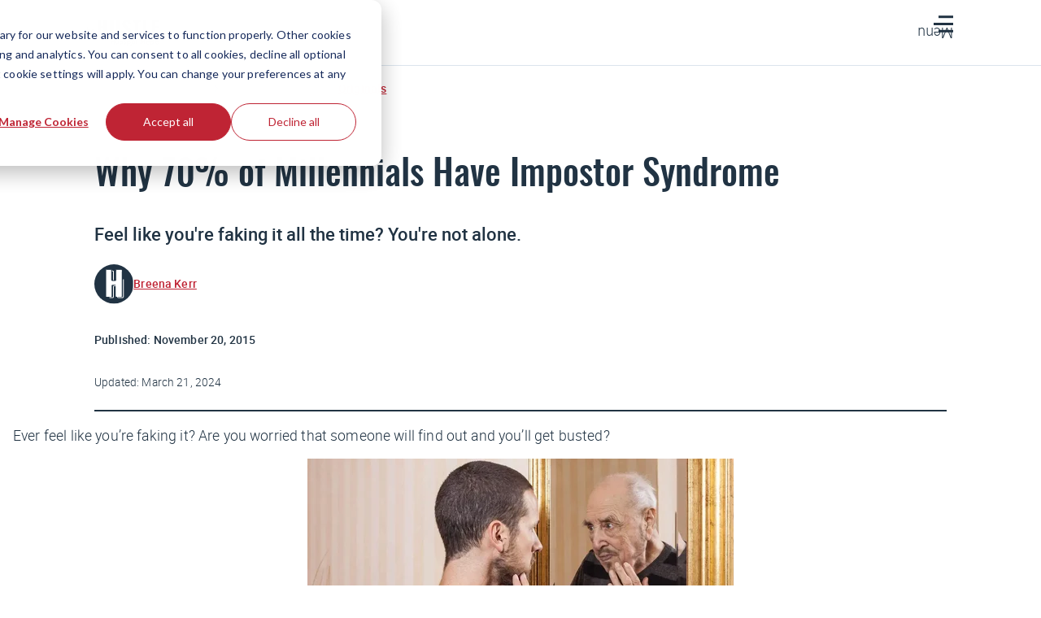

--- FILE ---
content_type: text/html; charset=utf-8
request_url: https://www.google.com/recaptcha/enterprise/anchor?ar=1&k=6LdGZJsoAAAAAIwMJHRwqiAHA6A_6ZP6bTYpbgSX&co=aHR0cHM6Ly90aGVodXN0bGUuY286NDQz&hl=en&v=naPR4A6FAh-yZLuCX253WaZq&size=invisible&badge=inline&anchor-ms=20000&execute-ms=15000&cb=meom8wkg7j15
body_size: 44814
content:
<!DOCTYPE HTML><html dir="ltr" lang="en"><head><meta http-equiv="Content-Type" content="text/html; charset=UTF-8">
<meta http-equiv="X-UA-Compatible" content="IE=edge">
<title>reCAPTCHA</title>
<style type="text/css">
/* cyrillic-ext */
@font-face {
  font-family: 'Roboto';
  font-style: normal;
  font-weight: 400;
  src: url(//fonts.gstatic.com/s/roboto/v18/KFOmCnqEu92Fr1Mu72xKKTU1Kvnz.woff2) format('woff2');
  unicode-range: U+0460-052F, U+1C80-1C8A, U+20B4, U+2DE0-2DFF, U+A640-A69F, U+FE2E-FE2F;
}
/* cyrillic */
@font-face {
  font-family: 'Roboto';
  font-style: normal;
  font-weight: 400;
  src: url(//fonts.gstatic.com/s/roboto/v18/KFOmCnqEu92Fr1Mu5mxKKTU1Kvnz.woff2) format('woff2');
  unicode-range: U+0301, U+0400-045F, U+0490-0491, U+04B0-04B1, U+2116;
}
/* greek-ext */
@font-face {
  font-family: 'Roboto';
  font-style: normal;
  font-weight: 400;
  src: url(//fonts.gstatic.com/s/roboto/v18/KFOmCnqEu92Fr1Mu7mxKKTU1Kvnz.woff2) format('woff2');
  unicode-range: U+1F00-1FFF;
}
/* greek */
@font-face {
  font-family: 'Roboto';
  font-style: normal;
  font-weight: 400;
  src: url(//fonts.gstatic.com/s/roboto/v18/KFOmCnqEu92Fr1Mu4WxKKTU1Kvnz.woff2) format('woff2');
  unicode-range: U+0370-0377, U+037A-037F, U+0384-038A, U+038C, U+038E-03A1, U+03A3-03FF;
}
/* vietnamese */
@font-face {
  font-family: 'Roboto';
  font-style: normal;
  font-weight: 400;
  src: url(//fonts.gstatic.com/s/roboto/v18/KFOmCnqEu92Fr1Mu7WxKKTU1Kvnz.woff2) format('woff2');
  unicode-range: U+0102-0103, U+0110-0111, U+0128-0129, U+0168-0169, U+01A0-01A1, U+01AF-01B0, U+0300-0301, U+0303-0304, U+0308-0309, U+0323, U+0329, U+1EA0-1EF9, U+20AB;
}
/* latin-ext */
@font-face {
  font-family: 'Roboto';
  font-style: normal;
  font-weight: 400;
  src: url(//fonts.gstatic.com/s/roboto/v18/KFOmCnqEu92Fr1Mu7GxKKTU1Kvnz.woff2) format('woff2');
  unicode-range: U+0100-02BA, U+02BD-02C5, U+02C7-02CC, U+02CE-02D7, U+02DD-02FF, U+0304, U+0308, U+0329, U+1D00-1DBF, U+1E00-1E9F, U+1EF2-1EFF, U+2020, U+20A0-20AB, U+20AD-20C0, U+2113, U+2C60-2C7F, U+A720-A7FF;
}
/* latin */
@font-face {
  font-family: 'Roboto';
  font-style: normal;
  font-weight: 400;
  src: url(//fonts.gstatic.com/s/roboto/v18/KFOmCnqEu92Fr1Mu4mxKKTU1Kg.woff2) format('woff2');
  unicode-range: U+0000-00FF, U+0131, U+0152-0153, U+02BB-02BC, U+02C6, U+02DA, U+02DC, U+0304, U+0308, U+0329, U+2000-206F, U+20AC, U+2122, U+2191, U+2193, U+2212, U+2215, U+FEFF, U+FFFD;
}
/* cyrillic-ext */
@font-face {
  font-family: 'Roboto';
  font-style: normal;
  font-weight: 500;
  src: url(//fonts.gstatic.com/s/roboto/v18/KFOlCnqEu92Fr1MmEU9fCRc4AMP6lbBP.woff2) format('woff2');
  unicode-range: U+0460-052F, U+1C80-1C8A, U+20B4, U+2DE0-2DFF, U+A640-A69F, U+FE2E-FE2F;
}
/* cyrillic */
@font-face {
  font-family: 'Roboto';
  font-style: normal;
  font-weight: 500;
  src: url(//fonts.gstatic.com/s/roboto/v18/KFOlCnqEu92Fr1MmEU9fABc4AMP6lbBP.woff2) format('woff2');
  unicode-range: U+0301, U+0400-045F, U+0490-0491, U+04B0-04B1, U+2116;
}
/* greek-ext */
@font-face {
  font-family: 'Roboto';
  font-style: normal;
  font-weight: 500;
  src: url(//fonts.gstatic.com/s/roboto/v18/KFOlCnqEu92Fr1MmEU9fCBc4AMP6lbBP.woff2) format('woff2');
  unicode-range: U+1F00-1FFF;
}
/* greek */
@font-face {
  font-family: 'Roboto';
  font-style: normal;
  font-weight: 500;
  src: url(//fonts.gstatic.com/s/roboto/v18/KFOlCnqEu92Fr1MmEU9fBxc4AMP6lbBP.woff2) format('woff2');
  unicode-range: U+0370-0377, U+037A-037F, U+0384-038A, U+038C, U+038E-03A1, U+03A3-03FF;
}
/* vietnamese */
@font-face {
  font-family: 'Roboto';
  font-style: normal;
  font-weight: 500;
  src: url(//fonts.gstatic.com/s/roboto/v18/KFOlCnqEu92Fr1MmEU9fCxc4AMP6lbBP.woff2) format('woff2');
  unicode-range: U+0102-0103, U+0110-0111, U+0128-0129, U+0168-0169, U+01A0-01A1, U+01AF-01B0, U+0300-0301, U+0303-0304, U+0308-0309, U+0323, U+0329, U+1EA0-1EF9, U+20AB;
}
/* latin-ext */
@font-face {
  font-family: 'Roboto';
  font-style: normal;
  font-weight: 500;
  src: url(//fonts.gstatic.com/s/roboto/v18/KFOlCnqEu92Fr1MmEU9fChc4AMP6lbBP.woff2) format('woff2');
  unicode-range: U+0100-02BA, U+02BD-02C5, U+02C7-02CC, U+02CE-02D7, U+02DD-02FF, U+0304, U+0308, U+0329, U+1D00-1DBF, U+1E00-1E9F, U+1EF2-1EFF, U+2020, U+20A0-20AB, U+20AD-20C0, U+2113, U+2C60-2C7F, U+A720-A7FF;
}
/* latin */
@font-face {
  font-family: 'Roboto';
  font-style: normal;
  font-weight: 500;
  src: url(//fonts.gstatic.com/s/roboto/v18/KFOlCnqEu92Fr1MmEU9fBBc4AMP6lQ.woff2) format('woff2');
  unicode-range: U+0000-00FF, U+0131, U+0152-0153, U+02BB-02BC, U+02C6, U+02DA, U+02DC, U+0304, U+0308, U+0329, U+2000-206F, U+20AC, U+2122, U+2191, U+2193, U+2212, U+2215, U+FEFF, U+FFFD;
}
/* cyrillic-ext */
@font-face {
  font-family: 'Roboto';
  font-style: normal;
  font-weight: 900;
  src: url(//fonts.gstatic.com/s/roboto/v18/KFOlCnqEu92Fr1MmYUtfCRc4AMP6lbBP.woff2) format('woff2');
  unicode-range: U+0460-052F, U+1C80-1C8A, U+20B4, U+2DE0-2DFF, U+A640-A69F, U+FE2E-FE2F;
}
/* cyrillic */
@font-face {
  font-family: 'Roboto';
  font-style: normal;
  font-weight: 900;
  src: url(//fonts.gstatic.com/s/roboto/v18/KFOlCnqEu92Fr1MmYUtfABc4AMP6lbBP.woff2) format('woff2');
  unicode-range: U+0301, U+0400-045F, U+0490-0491, U+04B0-04B1, U+2116;
}
/* greek-ext */
@font-face {
  font-family: 'Roboto';
  font-style: normal;
  font-weight: 900;
  src: url(//fonts.gstatic.com/s/roboto/v18/KFOlCnqEu92Fr1MmYUtfCBc4AMP6lbBP.woff2) format('woff2');
  unicode-range: U+1F00-1FFF;
}
/* greek */
@font-face {
  font-family: 'Roboto';
  font-style: normal;
  font-weight: 900;
  src: url(//fonts.gstatic.com/s/roboto/v18/KFOlCnqEu92Fr1MmYUtfBxc4AMP6lbBP.woff2) format('woff2');
  unicode-range: U+0370-0377, U+037A-037F, U+0384-038A, U+038C, U+038E-03A1, U+03A3-03FF;
}
/* vietnamese */
@font-face {
  font-family: 'Roboto';
  font-style: normal;
  font-weight: 900;
  src: url(//fonts.gstatic.com/s/roboto/v18/KFOlCnqEu92Fr1MmYUtfCxc4AMP6lbBP.woff2) format('woff2');
  unicode-range: U+0102-0103, U+0110-0111, U+0128-0129, U+0168-0169, U+01A0-01A1, U+01AF-01B0, U+0300-0301, U+0303-0304, U+0308-0309, U+0323, U+0329, U+1EA0-1EF9, U+20AB;
}
/* latin-ext */
@font-face {
  font-family: 'Roboto';
  font-style: normal;
  font-weight: 900;
  src: url(//fonts.gstatic.com/s/roboto/v18/KFOlCnqEu92Fr1MmYUtfChc4AMP6lbBP.woff2) format('woff2');
  unicode-range: U+0100-02BA, U+02BD-02C5, U+02C7-02CC, U+02CE-02D7, U+02DD-02FF, U+0304, U+0308, U+0329, U+1D00-1DBF, U+1E00-1E9F, U+1EF2-1EFF, U+2020, U+20A0-20AB, U+20AD-20C0, U+2113, U+2C60-2C7F, U+A720-A7FF;
}
/* latin */
@font-face {
  font-family: 'Roboto';
  font-style: normal;
  font-weight: 900;
  src: url(//fonts.gstatic.com/s/roboto/v18/KFOlCnqEu92Fr1MmYUtfBBc4AMP6lQ.woff2) format('woff2');
  unicode-range: U+0000-00FF, U+0131, U+0152-0153, U+02BB-02BC, U+02C6, U+02DA, U+02DC, U+0304, U+0308, U+0329, U+2000-206F, U+20AC, U+2122, U+2191, U+2193, U+2212, U+2215, U+FEFF, U+FFFD;
}

</style>
<link rel="stylesheet" type="text/css" href="https://www.gstatic.com/recaptcha/releases/naPR4A6FAh-yZLuCX253WaZq/styles__ltr.css">
<script nonce="7LcfS1q6PP3H0VITTycCpQ" type="text/javascript">window['__recaptcha_api'] = 'https://www.google.com/recaptcha/enterprise/';</script>
<script type="text/javascript" src="https://www.gstatic.com/recaptcha/releases/naPR4A6FAh-yZLuCX253WaZq/recaptcha__en.js" nonce="7LcfS1q6PP3H0VITTycCpQ">
      
    </script></head>
<body><div id="rc-anchor-alert" class="rc-anchor-alert">This reCAPTCHA is for testing purposes only. Please report to the site admin if you are seeing this.</div>
<input type="hidden" id="recaptcha-token" value="[base64]">
<script type="text/javascript" nonce="7LcfS1q6PP3H0VITTycCpQ">
      recaptcha.anchor.Main.init("[\x22ainput\x22,[\x22bgdata\x22,\x22\x22,\[base64]/[base64]/[base64]/[base64]/[base64]/[base64]/[base64]/Mzk3OjU0KSksNTQpLFUuaiksVS5vKS5wdXNoKFtlbSxuLFY/[base64]/[base64]/[base64]/[base64]\x22,\[base64]\\u003d\\u003d\x22,\[base64]/Dq1p7wpQXwrjDvEbChz/CocO2wrrCjQ1/XMKhwqjCrCTCgxIGw5tkwrHDoMOIEStPw5AZwqLDksOsw4FEKlTDk8ONOsOnNcKdMl4EQwc6BsOPw7szFAPCrMK+XcKLWsK2wqbCisOowoBtP8KtIcKEM0pca8Kpf8KaBsKsw6IXD8O1wpLDnsOlcEzDm0HDosKyLsKFwoIQw4LDiMOyw57CicKqBV/DpMO4DX/DmsK2w5DCqMKwXWLCjsKHb8KtwpctwrrCkcKFTwXCqF94esKXwr3CihzCt0RJdXLDksOCW3HCtWrClcOnAQMiGF7DkQLCmcK0fQjDuVjDk8OuWMOqw6QKw7jDoMO4wpFww4/DvxFNwoLClgzCpBDDqcOKw484YjTCucKjw5vCnxvDnMKhFcOTwqY8PMOIFEXCosKEwrTDiFzDk2JkwoFvMk0iZnQdwpsUwoXCo31aI8KTw4p0VcK8w7HChsOFwrrDrQx/wpw0w6MDw4tyRB7DozUeHcKswozDiAXDmwVtM3PCvcO3J8Oqw5vDjVXCvmlCw48pwr/CmhLDnB3Ck8OnOsOgwpoJIFrCncOWB8KZYsK7T8OCXMO8K8Kjw63ClnNow4N0VFUrwrRRwoISD0s6CsK3F8O2w5zDucKYMlrCvyZXcDHDsgjCvl/CoMKabMKvfVnDkyRTccKVwrDDvcKBw7I9VEVtwq4mZyrCumh3wp9qw4lgwqjCkUHDmMOfwr3DlUPDr0t+wpbDhsK3e8OwGEPDu8Kbw6gEwqfCuWACQ8KQEcK7woECw74dwrkvD8KMWicfwqvDicKkw6TCsF/DrMK2wp8ew4gyT0kawq4vOnVKRcKPwoHDlA3CusOoDMONwoJnwqTDlwxawrvDsMKewoJIJsOWXcKjwp99w5DDgcKULcK8IjYQw5AnwqrCicO1MMO8wonCmcKuwq7ClRYIA8Kyw5gSVh53wq/[base64]/[base64]/DghxyacOiw5bCs2xzfXDCs8KFDcKjw4QAw5Jaw4nCm8KtHyQvO1FCAcKWdMO3DsOTY8OkeghnIhFKwqoqbcK9S8KkRcOGwrnDocKxw4ckwq3ClAc/wpYyw7zCqsKYUMKwJHcKwrDDqjEqQ2N6MSQOw41cZMOFw4/[base64]/DpWwJw6rCosKow6VxM3nDklUFw4cuQ8ObwrDDh3Qew6MtQ8OiwrlYw4cUfDJqwo8TI0VfDS/Cr8O4w541w5PCsVphNsKiTMKywoJmDjbCgj4vw5olN8O4wphvNnnDjsOnwrsoZWAVwp7CuG4bIlAlwpJIfsKpccOSHEF3bcOIHA/[base64]/Cmi46eDZ7H1xHTMOUH8OmfsKDwr3CncKiRcOlwodswqV3w5c2HjjCmDk2ai/CpTnCmMKLw7DCuHJKX8O3w6HCtMKcWMOKw7DChldAw5DCqnEdw7w4YsK/JXvDsHMXZcKlJsKtOsOqw5ERwq4jS8OIw47CmcO7TlrDpsKTw73ClsKiw5wHwq0iCn42wqDDukwUL8O/ecK5UsO/w4UwWDTCtWdjEkl2w7vCrsOvw5A2SMOKPHBfZl1nesKECSAKFMOOVcOOLHE3e8KVw7HDv8OswqzCh8KjUzrDlsKmwpTChzg9w7R5wojClwLDhlfClsOzw6HCvAUkGUMMwp1QKk/DhVXChjB5EVFlFsKJccKlwpLChW0nAizCmsKkw6bDqSjDtMKBwp/CpjJ/w6J7UMOjDDlwYsKYc8O9w5LCvA7Colk8KWvCqcKtOXhVdWVmw7fDqsOkPMOtw7Yiw68IEnNecsKkTMKgw7DDnMKaLsKtwpsPwrTDnwrDncOvw5rDmEEOw585wrnDrcKuAW0WFcOsIcKnfcO9wq1/w70BBjjDglkLVsKPwoUPw4PDsjvCgFXDrD/[base64]/[base64]/ChsKTwoc7dMOmwqrCkcOJK0XCsDHCqDrDvXtSK2/CgcKYwoR7Jj3DihEpHGYIwrVvw6vCkR5MfcODwrInJ8KsdmUIw6EzN8KPw68ww6xNFG8dSsOYwpUcX1jDvMOhDMK2w7t+HMOBwq5TQ0zDlwDClwHDshvDv0xBw6opYMOXwp8yw4UUaQHCv8KODMOWw43DkFjDjitaw67DtkzDvk/CuMOVw6XCqzg2VWnDq8OjwphmwptQJ8KwE2rCkMKtwqvDqB0iJGvCi8Obw5ZdOEHCo8OKwplfw6rDjsOSfT5Ve8KmwpdTwo/DicO2DMK8w6TCoMK1w61bQlNDwrDCsxDCqMK2wqzChcKlFsOcwonCrj94w7jCh2ISwr/[base64]/DjWXDiifDrn7DnDYBBj0uaMKwI03CrsO9w7onC8OwA8OXw6nCvk/Cs8OjfcOqw7Y4woE5PQ05w45Jw7UOFcOweMOCCkghwqrDvsOTw4rCtsOnDMO6w5XCjMO/W8K7DBDDtRfDrErCk0TDvsK+wqDDtsOuwpTCtjpcYDYVI8Ksw5/CoShNwqxKSFTDoj/[base64]/Cl2fCgsOyw6TCiVvDtMKGwq9nw6DDqg9Dw4RcDnrDhcK0wojCjQgYV8OKQcKZLDdcD3/[base64]/DFvChn7CtBzDmMOjSxQUw7hmwq4owq7CkwRYwrbCmMO5wpJ+OsOvwpTDuxAdwrpjVm/[base64]/FG5dw73DkMOawp9qccOWw6bCh3ZYecO3w40OA8K1wqN3FcO/[base64]/DusO6OMOzKMKdL8ObCCXCgnExC8O0T8OpwqnCnlNZMsKewo5wQl/CpMOLwo7CgMOpCmN+wp3DtFDDvj1jw4gow7V2wrnCgwsZw4AAwp9Ow7vChsK6wpJtCUhWNXIKJyfCt0DCnsOewq55w7BJF8Ohw5NMGw0Hw7xZwo/[base64]/[base64]/CkMKWw6l5GQ7Cs8O8w6nColjDlsOjwo3Dgh7CjcKVX8O/[base64]/[base64]/w6DDmh/[base64]/w4Mvw5rDkBLCohcNDMKiwofDoMK2w6DDqsK/w5DCt8KAwoPCmcK4w6Jgw7BBNsOCV8KSwpVnw6HCjwNQdBEWKMO8DD14PsKgMi7DmB1jTEx2wo3ChcODw7nCsMKhY8O3csKZS1t4w4xewp7ChU14T8KqT1PDqHvChMOoG1DCvMOODMOgfQ1tKMOyZ8OzHn/DlT9Lw65uwqZ9bcOaw6XCp8KRwoPCocOEw7IGwrJnw5jDnk3CksOewqjCuiPCu8KowrU2fMKMTD/DksKMJMKMMMKMwoDDom3CscK8McOJHBkow4bDj8K0w6gqHsKow5HCijrDtcKAZ8Knw6xyw67DtcOHwqPCmnAqw4Q+w7TDusOYPsKOw5LCpMKlQsOxMg47w4R0wpUdwpXDiz/Cs8OWOjcaw4bDr8K4WwY/w5PCrMOLw647wrvDocOYw4zDgV1nbErCtgYSwpHDpsO9BzzCl8OWSsK/OsOUwrrDpTNnwrbCk2oFC1nDocK3d2xxMQpRwq95w5swKMKuccO8VyodFg7Ds8OVSFN2w5IUw6sxT8OUelFvwo/DvRRmw53Cl0RUwonChsKFRyd8czQHGwULwonDm8Ojwrkaw6jDq0nDn8KOEcK1CHPDusKuesKawpjCpRHCgcO1SMK6bkTCpHrDhMOhNiHCtAvDosKxf8KpL3Ire0ZQeHbCicKUw7Qvwq4gLQF4wqfCt8KUw5HDjcOqw53CiR8eKcOVJxnDtSB8w6vCscOpd8OFwrbDhw/ClcKBwrNdAMK6wq/DnMK9ZjsheMKEw7nDomoLfE5Ew5rDicKMw68IYD/Ck8Kow7rDusKQwovChRcgw5Vgw5jDsTnDnsOGO1plJGEbw4ZYUcOpw4kwVC3Dt8OWwqXDtlNhPcKnIMOFw5kOw711KcOJEGbDqAAJWcOsw7xQwpkZGiB/wpUCMnbCsCPChMKaw4NPT8KvZFfDjcOUw6HChQDCn8OMw5DCi8OxZcOHflLDscKHwqXCigk5OkfDp1bDlR7DtsKXbR9VTsKVFMO7HVwFPhoEw7NDZwPCo0R2GFthGMORew/CisOFwoPDom4BKMO5SybDpzTDosK3L0p5wpp3FXjCsHYdw6nDjzDDr8OSQGHCiMKfw4UYJMOVWMOnPT3DkzUwwofCngHDucKaw6nDgsKEKlhHwrRTw6k5BcOYEsOgwqXCpGRlw5/DqCtzwoDDvkTCqnd7woxDR8O/UMOhw7kdcw7DsBZENsKHGzfCscKfw6kewohgw5Iqw4DDpsKXw5fCuXnDm3FnLMOoUHRifFXCuUpXwqLDgS7ChcONAzcHw5F7B0pYwpvCosOjOg7CvVA0E8OBd8KbSMKMaMO8wrlawpDCggQRFUfDkHDDtlLClkdqUMOzw4NnJ8OpEn4Owp/Dm8KzHGFrasKEFcKHwq3DtSnCsCpyFl9Ew4DCq0fDpDHDm2hNWD5sw4fDohHDmcOUw4xww4dzREp/w7AhC2R8KMOqw74Zw5cDw4NAwoXDhMK7w6fDqj7DkHzDuMKWRmpdY3rCs8O8wq/[base64]/[base64]/[base64]/XBrDkxIDw4YEwqDCnlXDtjvDqsOxwoHDmXDCssOOTl/DlAZCwrN+GcOnDGHDjATCgk5PPsOGBCfCrw1Nw4XCpgQIw7XCpBDCu39iwodnXDELwroQwoFURx7DrlBBUcKEw45PwpPCtMKqUsO4ZsOSw5zDmMKcATN0w63CkMKsw4VKwpfDsDnChsOew69owqpaw7nDkMOdw5ASbB/[base64]/CmmNwMFzDr8KvClNXQsOBUMKfw4jCp2LDh8Ovw6gcw7vCthLCoMK2Dm3Cg8OzZMKWFCbDtmbDgEREwqZvw5wFwpPCk1bDs8KnXUrCgsOnA2/CvALDu3gJworDqjo4wrAPw67CrkMrwrsEasKtJMKLwofDkmU/w73CmcOOQ8O5woVrw4M4woDDuToMM1jDoEfCmMKWw4vDkXHDkXINSQwTEsKtwrdawo3Do8K8woTDvFTCgCwEwopHSMK8wr/Dh8KZw6vChiAZw410DMKWwo/CucOpZXAgw4ByKsO0W8KCw7M5Oj3DlkYYw7vCvMKuRlhfXVDCisK7K8OSwr/DlMK/GsKyw4Y2LMO1QTfDk3jDg8KMQsOCw5nCgMKcwp5gZGMvw7lVNx7Cl8O0w79DAC7CsjXCvcO+wpppWWw1w7XCuxgvwrAfOGvDqMKVw5/[base64]/CncKxaMOABj0ewrVnMsKndyQewocVbScHwoQdwpFGE8KJHsOIw4JeUVvDtwbCoBkdwqTDs8KBwqtzUsK4w77DkRvDmgvCg05bC8KIwqfCrh/CosOQJcKkJMKkw7AhwoVcI2QCBFLDqcOdFT/DmcKvwpXCisOwGUApT8KYw6oFwpPDp2VbfyRCwro0w605Cn12bsKswqRwXlrDkU3DriVBwovDt8O3w6FIw4/DihdRw6XCo8KmfcOVEWEbUVg2w7nDtz7DtExNfzrDvMOjbsKww7Yzw4FeDsKtwrjDjSLDrBB/[base64]/CgsKFwoTDg0TChcOnI8OFw5w+L8KCwoppWErCsMOrwr7CpCLCusKUHsK4w7DDkBvDhsKRwqFswpLDqzFrHzYKcMOgwqAYwozDrsKDdsOEwpLCqsK8wqTDqMOQKj5+IMK5IMKHWSUvC0fCrQ1XwqsaUljDv8KbE8Omc8KqwqEMwrDChmdXw7LCjcKhVsO6BgTDq8K/wqYleFDDi8OxZ1ZHw7ctVMOqwqQlw7DDnS/CsSbCvBrDqMOINMKiwrvDjizCjcKHw63Dgg5wbcKWPsKBw6LDnlbDhMK2Z8Kcw4DCs8K6I2tAwpPCjX/DoRTDsTQ9ZMO+aV8vOcKqw7XCjsKKRxfCjCzDlRrCq8KRw59WwrYnccO+w4XDrcKVw5sjwphPIcKUMRdiw7FwVmTDv8KLWcK+w53CuFgkJAPDlFbDpMKTw6bCmsOJwqvDuBAhw4fCkU/Ch8Osw5AJwqbCqRl3VcKGMcOsw6bCpcO6PA3Cq2IJw4vCtcORwqpbw4bDv0HDjMKuAzYbLFEffCoad8KTw5PCvnELccOjw6kaGcKQfnbCvsONwo/CgMOWw617H3J7FHU3ShlqTcOrw6EgEVrCgMOjD8OSw4o4YUvDtiXCkEHCtcKqwonDhXdmVBQpw79mJxjCjR53wocaRMKUw6nDm1rCi8O6w69twqLCisKSTcKKTxLCkMK+w7HDtcOzFsO6w7vCmsKFw7Mnwr8ewptnwoPCsMOawodCwo/DrMKEw5fCjzdFHMOzc8OwW0rDgWgNw4DDvlUvw4bDtil0wrk5w53CvwrDjnZcWcKQwpcZPMOcXcOiLcKxw7Jxw4LCmkXCsMOkHUs4CBLDgV/CjgVrwrdbdMOtGkBkbcOuwq/Ci2NQwpNJwrjCmCF/[base64]/[base64]/CgMKww4nDncKbw4A9fz3CrsKzwoILHyzCicOtQDEpwoVdUTlgKMOmwovDs8OWw6YTw5ItGn/Ck0JhR8KZw61+e8K1wqQhwq99TMKpwqshOQQlw51CN8K/w5RIwrrCisKlIH7CusKPdCUKw4Eew55HVQPCksOSdHPDjQQaPC4wchAmw5F1YjjCqxvDncK/JRBFMsK0FMKKwrNUWijDqizCsXQLwrApEUXCgsKIwrTDiG/DsMOQWcOIw5UPLDx9FBvDuxd8woPCucOcKwLDlMKBLlolH8OawqDCt8Kpw5vCmk3CisKbEgzCjsO9w6U+wpnCrCvCmcO4DcOvw7IoBkxFwo3CizoVazHDqF8eajFNw6glw4zCgsOWw68MTyZmKmo/wozDkB3CqGgRaMKJLArCmsOsSDrCuRLDqsKEHwJpJ8Obw4bChnVsw6/ClMOlK8Ovwr3CrcK/w41Kw5nCssK3aGLDoXQHwoPCucONwpI7IiDDlcOEIcKBw4IaFcOwwr/[base64]/c8K7w4B8wp86PFfCkGHDpUw8wpZUw43DuMOMwp/DqsOjIScAwpc5esKGShITL1zCiDlYYiAOwrA/WRp8QHYjUFhOFRMyw7QeKVnChsOIb8OAwr/DmQ/[base64]/acKiCWzCvzHDvhPCn8KNNzBPfsOTwpLDlwXCpcO/[base64]/[base64]/wr3DvsO2wqJcw4YNBjnDnxRpwqxdw6ljGSrCsgIVI8OfZBozVQ/DvcKtwp7Cpy/CisOwwqBSJMO6CsKawqQvw6LDrMK0ZMKnw58yw7xDw54bXCfDuXpqw4sWw5YxwrHDkcOLLsO/wqzDmzQkwrMkQ8O9YGPCmgp4w68YDn5Hw7rCh1xUYsKHacOwfcKuUsOVa0bCsxHDjMOfP8K3KhDCtk/[base64]/[base64]/[base64]/CuMK2wonCsXdEwojDgsOcHMODeMO0AcO6PsOhw6N1wonCncO6w63CiMOsw7jDo8OBR8KpwpMjw7w0PsK2w7YIw53DlVkZWV9Uw7hZwohaNCtPGsOcwp7ChcKDw7TCpyDCnCAiK8KFYMOQUsKpw4DChsOwDkrCpmtFHi7Ds8O1KsO/IGJaccOxH3XDisOeBsKbwrfCosO0LcKnw63DpEbDsAPCnn7Ci8Ovw6TDl8K4BUkcXXtKAB3CmsOfw6PCrcK1wqPDqcO7BMKxGxlnGVsYwrkLXsO1BjPDrcKjwocLwoXCtAQEw4vCg8KqwpDChgvDqcO6w6HDicOfwqVCwqNiM8KnwrLDq8K/MMO5ZsKpw6jCnsKjZ0vCvijCq1/DusODwrpYInodB8OxwqAdFsKwworCgMOYUjrDmsO/c8OHw7nClMOHHcO9LioBABvChcORHMKuaV0Kwo7ChxhAG8OmFg8WwprDhsOTaGDCj8KrwopDEsK7V8OEwrtlw7Fne8Oiw4ceMxljZANrZkTCg8KzLsOcP1vCqMKJLcKEX1kDwoDDucO/RsOSJB7DtMODw7tiLMK4w7RXw4AlTRhcMcO6SkTDvgrCtMKKXsOpIDrCl8OKwoBbw5s9wonDv8Orwq3Dh19Zw5Yww7IHTsO8LcOueBkAD8Kvw6PCpQZ/ZX3DvMOiLzhnPsKdVR0SwoRYUVLDn8KiB8KAdivDinfCtWw9MsOzwpwFUQgyPRjDnsK6HlbCicO6w6VsL8Kbwp/CrsOuTMOPesKbwqHCksKgwr3DiD1tw73Cn8KrRcK6WcKtWsK8LGfCnFrDrcOVD8OUHD4LwotgwqvCqXHDsmMNKMOqDXzCo2wYwoAyPW7DnwvCkw/CkUHDvsOhw57DpcOpw5PCvHnDjCjDqMOswqpaGcOsw5Mtw4zCqk5LwqJbBDXDjWvDh8KLwqESDWfCnTjDlcKcRFXDvlM7FF04wpI/JMKfw73CjMOBTsKjThx0b1s/wrVow5LCosO4YnYuX8KQw4s8w7MabkcPG1/DmsK/bDU7WgfDsMOpw63Dv3vDosOxZjBfHRPDlcOZMATCncOWw5bCgl3DrHMldsKZwpVQw4zDmAoewoDDvwpxH8Osw7h/w4N7w71YGMKca8KlIcOhesKhw74FwqFww5QPRMKnE8OmD8KTw5vClcKywoTCrzV/w5jDnUEdAMOoacK4ZMKxVcOoDS99QMKSw63DosO7wo/CscKJYnhqfsKXQV8IwrjDtMKNw7TChcKKK8O6OidUZCYufWVRSsKbQMOKwo/Dg8Kvw7tVw77CiMOwwoR0YsOLd8O0ccOWw7Udw4/CjMO/woXDr8O/[base64]/CnsKbw7YCKRXCsT/Cgg3DtcKnMMONw4Zhwq0sWsKmUmFHw4NYDWNXwq3CocKgBsKXVVbDpHHCjMO0wq7Cl3dkwrLDm0/DnEYCGwzDiUkiURrDtsOwUcO8w5gZw7MhwqYjbjNHLVLCjsKTw7XDoGFTwqXCtz/[base64]/EnfDrkVew613XSAVwr3CrsO3VcK4cGvDk8KfWMKBw6DDkcOAJMOrw6jCpMOxw6tgw5lKccK7w7ILw64ZGH0HT2h/[base64]/Cs8KQwoXDsMKfOcK/ccOBHcKgWMKbZ0/DnDfCq0nDtnDChMODNQPClWDDs8KLwpc0wqPDmQtpwpLDr8OcQsObYVhQc1I0w59qQ8Kfw7jDtXpZcMK4wp8ow5I5EnXCrgRqXVkWRx7Cq31BRD/DmC/DnkEcw4/Dikp0w5bCqsKNfntTwqXCscK4w5lHwrNgw7RGQ8O4wrjCoTfDhFfCqXFow4LDqk3CksKJwp0SwqMRRMKBwr7Cj8OOwoBtw5wBw5vDng/CmjZNWzzCksOLw4bChcKIN8OEw5LCpnnDnsOVbcKDH2omw4rCssO0Dl8wZcKXXSwew68hwqUMwoA8fMOBPg3ChcKiw7oNaMKhZTZhw5w7wpjCoz9Ic8OjPUXCr8KAFknCkcOXIgpSwr5pw70eecKSw7nCqMO0OsOWcjFYw4/[base64]/Di8O/[base64]/CgSrDhljCnxwTwq0JBzI2Cnwiw74LRMKAwrrDu0fCpcOWFn/DoArCohDCkXJucU0QXjkXw4JXIcKdT8Ocw65YTHHCicONwqDDq0bCsMKWcFh/FS/CvMKawrhMwqcowqTDsjpoS8KETsKAR27Dr280wqnCjcOpwpssw6R0asOnwo10w6E9w4JGV8Kiw6LDhsKCB8OvAHjCqytpwr3CpEPCssKTw6dKB8KJwr7CtzcbJF/DhzBuOV7Do0Y2woTCk8OVwq9uEQ1JC8O6w57Dr8OyQsKLw4R8wosgTsOiwoA2E8KuCGpmDipdw5DCgcOdwo7DrcOnajlywqIpXMOKZ1XCmDDCosOJwqwiM14CwpNIw5B/[base64]/CpxLCgAPDslEqSDZOwrvDp1FmCmfChUTDjsKZLS8mwrVgHw1nV8Oec8K/DXvCmSTClMO9w6wgwo5sd1BRwrw9w6HCs1nCvXwUJMOLIl0wwpFVPMOdMMOiw6/[base64]/[base64]/Ds8O1MmrCgnplwocpwpdsw5RHBiopwrzDo8KAf2DDmRoNw7zCni1FDcKbwqPCjcOyw4lDw68pcMOREijCtX7CkRAxMsKPwrxew5XDlTdkw7NjUcO3w5nCocKXKC/DonZrwrbCtUR2w6poaAfDgSfCgcOSwofCnGbCs2rDiAwld8K9wpTDicKCw7nCnyo1w5HDocOOXALCjMK8w4bCq8OFcDIowovCsiJXI0spw5rDgMOcwqrCtVsMDnnDi1/DpcKfHMKHAHBlw57DkMKUDsK2wrd2w65+w7/CgRHClTo+YhnDvMKrJsK0woEJw73Dk1LDpUI/w6jCqlTCusO0BkwDEwxKW1XDg2d6wpDDokPDjMOKw67DgAbDnMOJRMKJwrHChsOOGcO7JD7DkwQHecOzaEPDssOka8KmC8Kqw6vCtMKWwpgCwpLDunjCqBlfQF9fXlXDiUXDg8OUfMOOw6/CqMKfwrXCjMOOwr51SkVLPAAgd3oAa8OrwrHCgkvDqQ8mw71Hw4PDgsKXw5xFw77Cl8Ktaw8Xw6QldMKVTiPDkMOdKsKNfD1Gw77DhhLDncKgUEsUH8OIwpjDhhsIwprDucO/[base64]/LMKUO8O7KsKvNCIcwpMvw5zDj8OYw5vCk17DuRxne0UXw4TClS82w6BWL8K0wq9rVMO7Nx1ReVA2WsKOwo/CohohNcK8wp17ScOwAMKBwo7DnmIjw5HCscODw5Nvw5U5AcOIwo3ClTPCosKUw4PDssOmAcKHWCXCmgDCgGDClsK1wo/CqMKlw6dKwo4Yw4nDnxfCksOhwrPCgnjDmMKHJ2gwwrMUw4ZNdcOswqM3XsKlw6TCjQTDq2HCiRh3w5R2wrLDkA7DicKlK8ORwo/Cv8KIw60JFArDkRNMwr0pwokFwps3w4FpfMO0FQfCrMKPw7fClMKSFW5Nwr4KYxhiw5HDvF/[base64]/w5nDpXvCvCXCn8KHwr1/TAJRw608w6nDn8KWw61EwrrDowsXwrfCvMOpCllbwpNIwq0hw5kpwocBcMOzw49Gc2klNWTCsVQ4FVo6wrLCh0c8Km/DmBrDj8O4GcKsZU7CgnpuNMKsw63Dvho4w47CvnPCmMO9VcK2En8kWMKUwpEww7weccOpXcO1HwnDscKFQXMDwprDnUBaL8OEw5zCgcOOwp/CtcK2wqkIw7QswpZpw4tSw5PCnAtmwoJlEjXDrMOFZMO6w4pOw7vDp2Vww7cQwr7DuQDDgjzCo8KtwrhUBMO1HsKAFj7CgMKTScKSwqRzw77CmTpAwpNaBUnDnkt6w6haOgQeGnvCjMOswoXDt8KAI3FFw4XCgHUTcsOiNjdSw69KwqvCoB3Ci3zDkh/[base64]/[base64]/FWl/[base64]/[base64]/CjwvDs8KzwpECwozCksKZIl7Csw14KcK6wqrCt8KIwoIGw5E+YMOVw7QMK8OoasK5wpXDrGRSwpbDu8OQCcKpwr9JWn8+wqR9wqnCjMO1wqHCsxnClsO5KjDCmsOuwpPDkEwIw5R5wqxiWMK7woULwpzCgzcrUShCwo/Dl3fCv39YwrkgwrrCs8KCBcK+wp0Ow7luasOew4B6w7oQw6HDjhTCs8KKw4MdPCVpwoBLRAfCiU7DvFNFAgZlw7BvQWBUwq8VPMOcUsKDwqjDqEvDiMKQwqPDv8KKwqBkXjbCtFpDwrIEIMO2wo7DpXhDVTvCn8KSE8OwdjsTw4TDt3/ChVJMwoNMw7DDn8O7ajYzBVVSYcOZeMO7fcOEw4DDmMObwowBw6xcV3TDncOOChNFwqfDksKJFDMORMKjBXHComtUwpgHMsOEw48Mwr9KDXtuFBc8w7VWG8KTw67DsRc8fHzCvMK6Ux/Cu8Okw4oTHz9HJ33DlETCucKRw7/DqcKLKcOGw5kSw6bDj8OIOMODfMK1Jnpgw7NbHcOHwqlcw6jCiEjCmMKpEsK9wp7CsH/Dl3PCucKrQnhmwr0DLhLCtFbChzPCpsKuLQ9swoTDu3TCsMOZwqbDtsKWLQAqdMOHwrTCsCzDtcKpdWhbwroow5jDnHvDliF4BsONw77Cr8O8FGbCgsKaWm/CtsOWTTXDu8KaA0rDgn4eK8OuZsKBwpzDlcKiwpHCiEzDvsKpw5MMBsOBw5Upwr/CvnfCmRfDr8KpRAbDrwzCpsOZDmrDvsKgwq3Cp0tnK8O2YxfDj8KNXsKOQ8Kzw4gWwrtbwo/CqsKSwp/Co8KFwoIewrTClsOSwrHDqGHDpVhvJz9CdhZlw4RGeMOIwqBhw7jDhnoVFC/[base64]/[base64]/[base64]/DpMK9wojDkjjCtSzDosOJG3PDncOQQSfDj8K9w5QewqLCgC5AwoPCtF/DjQDDmcOVw4zDtFAmw4PDi8KlwrbDgFDCr8Kxw6/[base64]/[base64]/DjsKxw4jDicKiSCBlw4nDvjIJw5YoXX92RyLCizzCr3nCu8OIw79lw57Do8OSwqFIWQp5TMOMw5LDjzDDp33DoMO/[base64]/[base64]/CmMKuw7xiK8Kaw5nDvBIHE8Kcwp8odEAUc8OCwpVySDJCwrY1wpQzwo3DusKww71ow7J1w4vCmSdcZsK4w7XCl8KAw53DkirClMKuMmkKw5k+FMK3w65NJXjCkVLCmwwAwrvDuRDDs0/Ci8KDQ8OLwqZQwq/CjXTCj1LDusKECmrDqMOye8K7w4bDolFwPH3CgsOcZQ/Cuyc7w6/[base64]/wrQ1wqkSwrVxw6rDuXPCssKWTsK+w4zCpwLCmQ9jEi3DrgIIM3vCuT7CqnDCrxbCmMK9wrRKwofCmcKHw5t3w594bGRhw5MzFsOcQsOTFMK1wqQTw602w57CmRbDqsKsbMKjw7HCpsOuw6ZqX2XDrGs\\u003d\x22],null,[\x22conf\x22,null,\x226LdGZJsoAAAAAIwMJHRwqiAHA6A_6ZP6bTYpbgSX\x22,0,null,null,null,1,[21,125,63,73,95,87,41,43,42,83,102,105,109,121],[7241176,486],0,null,null,null,null,0,null,0,null,700,1,null,0,\[base64]/tzcYADoGZWF6dTZkEg4Iiv2INxgAOgVNZklJNBodCAMSGR0Q8JfjNw7/vqUGGcSdCRmIkPMDGevKEBk\\u003d\x22,0,0,null,null,1,null,0,0],\x22https://thehustle.co:443\x22,null,[3,1,3],null,null,null,1,3600,[\x22https://www.google.com/intl/en/policies/privacy/\x22,\x22https://www.google.com/intl/en/policies/terms/\x22],\x22tRGJRL3K5Dl+Ndk7ocfyos8jl2V3YCswXFTFP+3kbQE\\u003d\x22,1,0,null,1,1763018083222,0,0,[48],null,[213,200],\x22RC-FhRKUuVCoah7FA\x22,null,null,null,null,null,\x220dAFcWeA6vGjtoQCqQWyhzpoxinsObPh0vIBHh25ZqojCta2hxNwCbN0j59XlRxnjwmgU1MsBnal-P3R8K_KPdFn0Xvphhw19dOw\x22,1763100883341]");
    </script></body></html>

--- FILE ---
content_type: text/html; charset=utf-8
request_url: https://www.google.com/recaptcha/enterprise/anchor?ar=1&k=6LdGZJsoAAAAAIwMJHRwqiAHA6A_6ZP6bTYpbgSX&co=aHR0cHM6Ly90aGVodXN0bGUuY286NDQz&hl=en&v=naPR4A6FAh-yZLuCX253WaZq&size=invisible&badge=inline&anchor-ms=20000&execute-ms=15000&cb=67vm3lpeyhl3
body_size: 44874
content:
<!DOCTYPE HTML><html dir="ltr" lang="en"><head><meta http-equiv="Content-Type" content="text/html; charset=UTF-8">
<meta http-equiv="X-UA-Compatible" content="IE=edge">
<title>reCAPTCHA</title>
<style type="text/css">
/* cyrillic-ext */
@font-face {
  font-family: 'Roboto';
  font-style: normal;
  font-weight: 400;
  src: url(//fonts.gstatic.com/s/roboto/v18/KFOmCnqEu92Fr1Mu72xKKTU1Kvnz.woff2) format('woff2');
  unicode-range: U+0460-052F, U+1C80-1C8A, U+20B4, U+2DE0-2DFF, U+A640-A69F, U+FE2E-FE2F;
}
/* cyrillic */
@font-face {
  font-family: 'Roboto';
  font-style: normal;
  font-weight: 400;
  src: url(//fonts.gstatic.com/s/roboto/v18/KFOmCnqEu92Fr1Mu5mxKKTU1Kvnz.woff2) format('woff2');
  unicode-range: U+0301, U+0400-045F, U+0490-0491, U+04B0-04B1, U+2116;
}
/* greek-ext */
@font-face {
  font-family: 'Roboto';
  font-style: normal;
  font-weight: 400;
  src: url(//fonts.gstatic.com/s/roboto/v18/KFOmCnqEu92Fr1Mu7mxKKTU1Kvnz.woff2) format('woff2');
  unicode-range: U+1F00-1FFF;
}
/* greek */
@font-face {
  font-family: 'Roboto';
  font-style: normal;
  font-weight: 400;
  src: url(//fonts.gstatic.com/s/roboto/v18/KFOmCnqEu92Fr1Mu4WxKKTU1Kvnz.woff2) format('woff2');
  unicode-range: U+0370-0377, U+037A-037F, U+0384-038A, U+038C, U+038E-03A1, U+03A3-03FF;
}
/* vietnamese */
@font-face {
  font-family: 'Roboto';
  font-style: normal;
  font-weight: 400;
  src: url(//fonts.gstatic.com/s/roboto/v18/KFOmCnqEu92Fr1Mu7WxKKTU1Kvnz.woff2) format('woff2');
  unicode-range: U+0102-0103, U+0110-0111, U+0128-0129, U+0168-0169, U+01A0-01A1, U+01AF-01B0, U+0300-0301, U+0303-0304, U+0308-0309, U+0323, U+0329, U+1EA0-1EF9, U+20AB;
}
/* latin-ext */
@font-face {
  font-family: 'Roboto';
  font-style: normal;
  font-weight: 400;
  src: url(//fonts.gstatic.com/s/roboto/v18/KFOmCnqEu92Fr1Mu7GxKKTU1Kvnz.woff2) format('woff2');
  unicode-range: U+0100-02BA, U+02BD-02C5, U+02C7-02CC, U+02CE-02D7, U+02DD-02FF, U+0304, U+0308, U+0329, U+1D00-1DBF, U+1E00-1E9F, U+1EF2-1EFF, U+2020, U+20A0-20AB, U+20AD-20C0, U+2113, U+2C60-2C7F, U+A720-A7FF;
}
/* latin */
@font-face {
  font-family: 'Roboto';
  font-style: normal;
  font-weight: 400;
  src: url(//fonts.gstatic.com/s/roboto/v18/KFOmCnqEu92Fr1Mu4mxKKTU1Kg.woff2) format('woff2');
  unicode-range: U+0000-00FF, U+0131, U+0152-0153, U+02BB-02BC, U+02C6, U+02DA, U+02DC, U+0304, U+0308, U+0329, U+2000-206F, U+20AC, U+2122, U+2191, U+2193, U+2212, U+2215, U+FEFF, U+FFFD;
}
/* cyrillic-ext */
@font-face {
  font-family: 'Roboto';
  font-style: normal;
  font-weight: 500;
  src: url(//fonts.gstatic.com/s/roboto/v18/KFOlCnqEu92Fr1MmEU9fCRc4AMP6lbBP.woff2) format('woff2');
  unicode-range: U+0460-052F, U+1C80-1C8A, U+20B4, U+2DE0-2DFF, U+A640-A69F, U+FE2E-FE2F;
}
/* cyrillic */
@font-face {
  font-family: 'Roboto';
  font-style: normal;
  font-weight: 500;
  src: url(//fonts.gstatic.com/s/roboto/v18/KFOlCnqEu92Fr1MmEU9fABc4AMP6lbBP.woff2) format('woff2');
  unicode-range: U+0301, U+0400-045F, U+0490-0491, U+04B0-04B1, U+2116;
}
/* greek-ext */
@font-face {
  font-family: 'Roboto';
  font-style: normal;
  font-weight: 500;
  src: url(//fonts.gstatic.com/s/roboto/v18/KFOlCnqEu92Fr1MmEU9fCBc4AMP6lbBP.woff2) format('woff2');
  unicode-range: U+1F00-1FFF;
}
/* greek */
@font-face {
  font-family: 'Roboto';
  font-style: normal;
  font-weight: 500;
  src: url(//fonts.gstatic.com/s/roboto/v18/KFOlCnqEu92Fr1MmEU9fBxc4AMP6lbBP.woff2) format('woff2');
  unicode-range: U+0370-0377, U+037A-037F, U+0384-038A, U+038C, U+038E-03A1, U+03A3-03FF;
}
/* vietnamese */
@font-face {
  font-family: 'Roboto';
  font-style: normal;
  font-weight: 500;
  src: url(//fonts.gstatic.com/s/roboto/v18/KFOlCnqEu92Fr1MmEU9fCxc4AMP6lbBP.woff2) format('woff2');
  unicode-range: U+0102-0103, U+0110-0111, U+0128-0129, U+0168-0169, U+01A0-01A1, U+01AF-01B0, U+0300-0301, U+0303-0304, U+0308-0309, U+0323, U+0329, U+1EA0-1EF9, U+20AB;
}
/* latin-ext */
@font-face {
  font-family: 'Roboto';
  font-style: normal;
  font-weight: 500;
  src: url(//fonts.gstatic.com/s/roboto/v18/KFOlCnqEu92Fr1MmEU9fChc4AMP6lbBP.woff2) format('woff2');
  unicode-range: U+0100-02BA, U+02BD-02C5, U+02C7-02CC, U+02CE-02D7, U+02DD-02FF, U+0304, U+0308, U+0329, U+1D00-1DBF, U+1E00-1E9F, U+1EF2-1EFF, U+2020, U+20A0-20AB, U+20AD-20C0, U+2113, U+2C60-2C7F, U+A720-A7FF;
}
/* latin */
@font-face {
  font-family: 'Roboto';
  font-style: normal;
  font-weight: 500;
  src: url(//fonts.gstatic.com/s/roboto/v18/KFOlCnqEu92Fr1MmEU9fBBc4AMP6lQ.woff2) format('woff2');
  unicode-range: U+0000-00FF, U+0131, U+0152-0153, U+02BB-02BC, U+02C6, U+02DA, U+02DC, U+0304, U+0308, U+0329, U+2000-206F, U+20AC, U+2122, U+2191, U+2193, U+2212, U+2215, U+FEFF, U+FFFD;
}
/* cyrillic-ext */
@font-face {
  font-family: 'Roboto';
  font-style: normal;
  font-weight: 900;
  src: url(//fonts.gstatic.com/s/roboto/v18/KFOlCnqEu92Fr1MmYUtfCRc4AMP6lbBP.woff2) format('woff2');
  unicode-range: U+0460-052F, U+1C80-1C8A, U+20B4, U+2DE0-2DFF, U+A640-A69F, U+FE2E-FE2F;
}
/* cyrillic */
@font-face {
  font-family: 'Roboto';
  font-style: normal;
  font-weight: 900;
  src: url(//fonts.gstatic.com/s/roboto/v18/KFOlCnqEu92Fr1MmYUtfABc4AMP6lbBP.woff2) format('woff2');
  unicode-range: U+0301, U+0400-045F, U+0490-0491, U+04B0-04B1, U+2116;
}
/* greek-ext */
@font-face {
  font-family: 'Roboto';
  font-style: normal;
  font-weight: 900;
  src: url(//fonts.gstatic.com/s/roboto/v18/KFOlCnqEu92Fr1MmYUtfCBc4AMP6lbBP.woff2) format('woff2');
  unicode-range: U+1F00-1FFF;
}
/* greek */
@font-face {
  font-family: 'Roboto';
  font-style: normal;
  font-weight: 900;
  src: url(//fonts.gstatic.com/s/roboto/v18/KFOlCnqEu92Fr1MmYUtfBxc4AMP6lbBP.woff2) format('woff2');
  unicode-range: U+0370-0377, U+037A-037F, U+0384-038A, U+038C, U+038E-03A1, U+03A3-03FF;
}
/* vietnamese */
@font-face {
  font-family: 'Roboto';
  font-style: normal;
  font-weight: 900;
  src: url(//fonts.gstatic.com/s/roboto/v18/KFOlCnqEu92Fr1MmYUtfCxc4AMP6lbBP.woff2) format('woff2');
  unicode-range: U+0102-0103, U+0110-0111, U+0128-0129, U+0168-0169, U+01A0-01A1, U+01AF-01B0, U+0300-0301, U+0303-0304, U+0308-0309, U+0323, U+0329, U+1EA0-1EF9, U+20AB;
}
/* latin-ext */
@font-face {
  font-family: 'Roboto';
  font-style: normal;
  font-weight: 900;
  src: url(//fonts.gstatic.com/s/roboto/v18/KFOlCnqEu92Fr1MmYUtfChc4AMP6lbBP.woff2) format('woff2');
  unicode-range: U+0100-02BA, U+02BD-02C5, U+02C7-02CC, U+02CE-02D7, U+02DD-02FF, U+0304, U+0308, U+0329, U+1D00-1DBF, U+1E00-1E9F, U+1EF2-1EFF, U+2020, U+20A0-20AB, U+20AD-20C0, U+2113, U+2C60-2C7F, U+A720-A7FF;
}
/* latin */
@font-face {
  font-family: 'Roboto';
  font-style: normal;
  font-weight: 900;
  src: url(//fonts.gstatic.com/s/roboto/v18/KFOlCnqEu92Fr1MmYUtfBBc4AMP6lQ.woff2) format('woff2');
  unicode-range: U+0000-00FF, U+0131, U+0152-0153, U+02BB-02BC, U+02C6, U+02DA, U+02DC, U+0304, U+0308, U+0329, U+2000-206F, U+20AC, U+2122, U+2191, U+2193, U+2212, U+2215, U+FEFF, U+FFFD;
}

</style>
<link rel="stylesheet" type="text/css" href="https://www.gstatic.com/recaptcha/releases/naPR4A6FAh-yZLuCX253WaZq/styles__ltr.css">
<script nonce="2Z-TuZzGJxwbvxbj1ZoraQ" type="text/javascript">window['__recaptcha_api'] = 'https://www.google.com/recaptcha/enterprise/';</script>
<script type="text/javascript" src="https://www.gstatic.com/recaptcha/releases/naPR4A6FAh-yZLuCX253WaZq/recaptcha__en.js" nonce="2Z-TuZzGJxwbvxbj1ZoraQ">
      
    </script></head>
<body><div id="rc-anchor-alert" class="rc-anchor-alert">This reCAPTCHA is for testing purposes only. Please report to the site admin if you are seeing this.</div>
<input type="hidden" id="recaptcha-token" value="[base64]">
<script type="text/javascript" nonce="2Z-TuZzGJxwbvxbj1ZoraQ">
      recaptcha.anchor.Main.init("[\x22ainput\x22,[\x22bgdata\x22,\x22\x22,\[base64]/[base64]/[base64]/[base64]/[base64]/[base64]/[base64]/Mzk3OjU0KSksNTQpLFUuaiksVS5vKS5wdXNoKFtlbSxuLFY/[base64]/[base64]/[base64]/[base64]\x22,\[base64]\x22,\[base64]/CocOqZnEgCsKEFUVdCHLDoltQAcKMw6UhScKsY3bCmS8jDR/[base64]/F8KRw6sCYwR8wpZHPMKRw651w4LCi8OKwrtIMMObwr8OLMKTwr/DoMK4w5LCtjpSwp7CtjgNL8KZJMKPV8K6w4V7wqI/w4lFYEfCq8OpHW3Cg8KUBE1Ww7XDjCwKRyrCmMOcw68TwqonLzBve8O5wqbDiG/[base64]/[base64]/w5Ihw7fDrzjCrsK2e8KCwq/[base64]/CcKDDMOwwos/[base64]/[base64]/UMODJcK9U3vDpMKlw63CocO9TMKMw5XDhcOld8KxHsK4PcOAw68AUMOEPMK5w6bCmcK/[base64]/cwcbXcOJXMOuJMKjKMKCwqEkw6RBwpETwo0Aw55nSikZLVJpwr45XBLDmsKAw4NawqnCnUbDqwnDl8Ouw7vCoh3CtsOYSsK3w5wJwpXCtFM/VQsRf8KabxklOsKeAcKdTR3CmA/Dr8KTIFRmw5ENw5V5wpnDh8KMdiMPY8KuwrfCnDjDlhjCi8KlwrDCsGZ1agQCwr9GwojCnwTDrm3CqwZowqbCq2zDl0zCnhXDi8O+w4wpw4NoFU7DoMKfwoJdw4J6EMKlw4jCucOtwqrCmBlYwr/CtsKZO8OBw6jDnMKHw5QFw73CscKKw4okwqjCjcOBw7VZw77Cl0FOwrHCvsK3w4JDw7Azw7YIM8OhWhDDsHrCsMKxwqBBwpzCtcOadETCpsKewofClkFEFMKEw4hVwpfCrcK7M8KJRA/CvTzDvwjDkUE2RMK8RxLClsKDwqRCwr8gTsKzwq/CjTfDn8O9BFXCrGV4AsOkeMKOYj/ChyHDtiPDtVV0VMKvwpLDlTlmDGp0RD44B3A2w4t7BD3DnUrDkMKew7LCh1IjY0fDgTgaITHCt8Ojw7JjaMKgSGY6wpBUfFRuw4TDssOtw6PCpEcgw5xrehMUwp1lw7/[base64]/CqGkbc8KuLMO/BMK8wpnDrUc1EsKXbMKhAC3Cq1XDrQLDhF9gY33CuSsuw5LDl0bCiW0eX8Kxw7LDucOtw4XCjiRiHMOgGg8xw44bwqrDpjPCqcOzw5MXw4/[base64]/DkCh8wpYQwrbDj8K5w4nDssOkLcOMwpUCdcK7bcK4w5jCvVwVJD/CsHvDnlvDlMKxw47Cn8OBwrxVw7MlfjTDsSLCuHDDjzXDrsKcw5NRAsOrwq9CY8OSBcO1CcKCw4fCpMKmwpwMwqRJwoXDnhEfwpcpwo7DjXBbXsOjOcOXw5fDqMKZXjIJw7TDnkN0JDFvGnLDt8KTSMO5Pww/B8OxZsKZwobDs8O3w7DDhMK/[base64]/[base64]/w4bDssKzZFpwAUpOT3FLwqDCoXgoLyUFf2PDhjjDjQPCqEcCwqLDuj0vw4nClxbCgsOBw6IBdAw9F8KpKV/CpsOrwqMbXyTDuFgvw7LDisKMfcOdYy7DvksYwqQ6wqokccOoLcOkwrjCisKUwpMhBzAKLW7DrizDiR3Dh8Ocw6I2SMKjwqbDsVI7ISXDrU7DgMKQw4bDgDNdw43CvcOFesO0cVgAw4jCt3gdwoJqQMOmwqLChWrCg8KuwrUcLcOmw6zDhSbDgx3Cm8KWcgVPwqU/DXdIfsKWwp4qPQTDg8KRwoQFwpPDqcKSN0wzwroww5jDicK0YCRiWsKxL1Fcwq47worDg3J4O8KGw4pMKzFwBWluF2k+w6k3QMO1EcO0Hh/[base64]/[base64]/wp5xYMO9RMOJfsOcFsK1w7nDlShJw7Zswr0Nw7YYwoHCusKdwo3DnG/DvkDDq25+f8OER8O4wpVTw7fCmgHCvsO/DcOFw5pTMmo6w7Rowrp+Q8Ozw4cXEVkHw6TCn0waRMODVVHClBt1w6xkejXDo8OKX8OUw73Dh1gSw7HChcKCdEjDrXBUw7M+RcKBfcO4Qw93KMKuw5zDscO8LgVoZVRiwo/[base64]/Ci8O2F0x3fQ3CjMKKwox1w7bCqsOlO8O5Z8Kkwo7CrkRGE3vDsSIIwoIfw5zClMOKVzI7wpjCk04rw4jCv8OjVcONUsKHfCYrw63DhxbCtnfCoFFVXsKow4BLYiM/w4BRbSjChFAMTsKfw7HCqVtXwpDChyHDlcKfwpPDmTnDpMKaOcKFw7PDog3Dp8O8wqnCv0rCkgpYwqofwpg5Bk7DucOZw4/DtMOhfsKNHSPCsMO3ZSYWw5kHZx/DqynCp3srI8Ofb2TDjF3CgMK0worChMK3XWt5wpDDmsK/wqQ1wrkpw5HDiCDCtsOmw6hEw45Fw4E0wpp+EsKeO2TDmMO0wovDgsOmKcKQw7XCv24RV8OXcnLCv2BnW8KcB8Opw6NqRXFVw5QkwoXCiMOsHn7DtsKHMcOyGMO2w4XCgiItXsK7wqlOA07CqSXCjArDtsKXwqsPAEfCksO5w6/DtkcfIcOHw7/DjcOGXjLDqMOnwogXIjNTw6sew47Dl8OwPsKVwo/Ch8OwwoAQw5Bqw6Y9w4bDncO0bsO8dgHDiMKjRUp+DnDCvBVQbCPCosOSRsOvwoAgw5Bww5l9w6bCg8Kowo1mw5zCjcKiw5hGw67Dq8Ofwpp/DMOPN8OoVMOJGnNLCx7DlcOmI8Kjw6vCvsKJw6zCskMcwpbCuUwVNnnCnUHDgmjClsOydjbCtMK5OQ4zw7nCvcOowr9HXMOOw5Zqw5kOwoFrCmJGN8Kxwrp1wojCikPDicK/[base64]/UhpMAMOLSsOAw6BcwqNgw6jDicKmFsK1wqd/NjAsEcKPw6dTMRB8SDY8wo7DrcOWFcK+GcOaDD7CpyjCpMOdJcKXanMgwqTCq8O4b8OPwokqIMKTOHbCh8OBw4HCkGTCujhTwr/CiMOIw5ISYVI3A8K7CyzCuUDCtFoFwpPDo8Okw6zDpRbDshNeICsXR8KSwpASH8OPw7t6wpxOF8K4wp/DkMOqw5M2w4/ChgdPFEnCqcONw6pkfsKXw5HDscKUw4HCuBE+wo1jZDglX2wDw4BtwpFmw5hFJMKNP8Ogw7/Dv21ZIcOsw4TDiMOyYl9Owp3Csl7DqhfDjh7CoMOOWghZZcOpScOsw7Z4w7LCn23CjcOmw7XCicKPw5MJZjRFc8OSeSLCjMOtHiY/wqc7wrPCtsKEw7fCucKEwpfCoQcgwrLCncK9wopvwrjDgh19wpDDp8Krw4ZvwpQLBMOJHMOVw5zDuUF5YQN3wojCgMKwwpjCtA/DtHzDkRHCnFDCrS3Dh3AmwrYSWz7CoMKVw4nCi8OkwrVxBy/CucKKw5XDg2t6CMKsw6PClBBewoF2JwIGwqx5A3TDlyArw5ohcVlfwrrDgVw0wrddCsKyfxvCp1PDh8OSw5nDtMKDdcKVwrc4wqPCsMK/w64lM8OywpbDm8KRX8K9UyXDvMOwAA/[base64]/bERzLMKQw6cpRsOzw7zDlHvDpMOFw7RBQ8OoSkPCqsKrAR41TwYcwph6wphjckzDvMObTE3Ds8KINVY5w4xmC8OJw4fCqSjCmF7CsiXDtMK7wojCo8O9fcKnT2PDqHFMw4RGNMOzw746w5oDEsOEBBzDtsKyPMKGw7/[base64]/EG3Duiw8IMKawo3Cry/[base64]/[base64]/Dp8ONcWQ0GHvClR4Xw58ffn90wpZDwqo7Y1TCvcONwrPCjnAtasKJCcK4SMOvZnkQEMOyCcKAwqJ8w7nCriRSBxDDjQkdC8KTB1taPkoEMHQZK0vCplXDqlHDjRglwpYTwqpfHcKtAn4wNcO1w5TCvcOdwpXClVlzw5I5e8K2dcOgclLConRZw7F2A0/[base64]/wpbDqTPDncK7HnUCXzzCkcKbSsOVwpIheMKYwqbCkw3Ct8KQXMOzDjvCkRAqwqjDpynCvTlzZMKQwrPCrjLClsKiD8K8WEoFZ8OEw64EBAzCo3nCn3RxZ8KdMcOXw4rDuDLDrsKcZy3DnQDCum8AZMKfw53ClinChzbCtgnDmW3Clj3CrRJNXDDCv8K2XsO/[base64]/[base64]/Dt8KMw6bCkMOZwrR/W8O0VMKFKcOXBMKpwoQfRcO+UQd1w7TDikozw6piw5fDlQXDkMOhXMOSXBfCssKFw7zDpRpZwo4VHzIBwpEzcsK/DMOAw7NOAydiwp9kMgHCv2NEYcO9QUttaMKzwpfDsVlteMO+ccKpXMOMEBXDkUbDh8OYworCpMK0wo/[base64]/[base64]/w4PDi1kje2PCjsKAwo/DhkIPwqfDuMO3wrYCwonDi8KPwpPCg8KyRTATwqDCtgHDuEwewpnChsK/wqZqMMKFw6NJOMKNwq0cbcOYwrbCq8OxfcOEK8Ozw5LCuRXCvMKEw7wKOsOXGsK/IcOJwqzCksKOEcOSKVXDuRQgw5Znw5DDnsKrJcOKFsOMOMO0LSw2dRPDqivCp8KBWjh6w6Vyw6nDl1cgLRzCl0Ard8OFIcKlw7/Dj8OnwqjCh1TCok/DknZQw4nCtynCssOqw5/DnVzCq8KKwrlew7VTw40dw5IYHAnCiwfDnFczwoLChQ16L8Obwr8iwrJIF8KZw4jDiMOKZMKRw7LDow3CuBHCsBHCgcKaBTkcwqdJA14fwrrDsFYFBwnCv8KZEcKEGXnCocOBZ8OiD8KjUXTCoQvCssOkOncSaMKNXsKbwrfCrHjDm3RAwq3DmsOobsKiw4jCj1/Dj8OGw5rDqMK4AsOSwrfDszh9w6Q9JcKFwpTDn0NRPlbCmQ8Qw6rCiMK7JMOyw7fDnMKRJcKfw7prDMOZbsK7JMOoP0QFwrojwppbwoxfwrnDmXVMwrERcmHCg2E+woHDn8KWSQEfP0l2QCfDjcO/wrPDtzN3w7AdTxV1B1tywq99BHcABG5PJ2rCjA1jw7bDiC7CvcK9w5jComF9ekAjwqjDpD/Cv8Kxw4p/[base64]/L3/Cu8OiwpnDmizClcKhbMKyNAcidMKqwrNfLsO5wrwgYMOJwphNd8OkNsKww6olIsKbJcOWwqLCilorwos1b0jCpG/Ct8KHwpnDtEQ9AzjDucOowqEZw6vCn8KOw67DpnrCsksFFFgHOMOAwrwqdcOAw4fCg8K/Z8KgI8K1wo4kwp3DpV3Ct8O5VG5iWwDDssKFMcOqwpLDvcKkSgTCljHDn0wxw6TCgMOEwoEPw6bCvyPDrEbDuVJ0VVVBPcKyZsKCe8OHwqFHwo8IKRfDgkg2w7RTD3DDiMOYwrBlRMKowo8qQ0RHwqdKwpwWUcO1RTTDgGEUXMOUBxI1S8Kgwqowwp/[base64]/CrcKlw6/CnGc1B8O9w4bCrStnw54fwoTDihU3w6YcSGdcc8O6w5dzw4IjwqYLE0kNw6YwwoMdFGcpNMOhw6rDgD9fw4dZdQ0ccGzDvcKjw7d0bsO/[base64]/[base64]/CgMOVcxvCv8OEUcKYwqpcSsOkwrVew6BdwpHCqMOzwos0SDPDhMOcIGYDwoXCniVxN8OnQR/ChW0OY2jDusKCRAvCj8Kewp1Jwr/DsMKSCMK5XznDg8OoKC9AOEwMVMOvPHkpw41/A8O1w5/CqVBuDVzCqAvCjjAIScKAwqBJXGg/Mi/DlMK3wq8LKsO2IMOfWBtIw5B7wrPClzbCiMKxw7XDosKzw6jDrjcZwovCl0wNwoPDq8KyG8KWwo3CtcKQOhHDpcKhCsOqd8KHwoIiPsOoWB3DtsKCVBTDucOSwpfDn8OwMcKuw7vDiX7CvsKYXsKjwrpwM3zDm8KTLcO/wrgmwoV7w60fKsKZaWhewrR8w4QWMMKDwp3Dh2wvIcOAH3Maw4TDp8O9w4QHwrkxwr8qworDscO8f8K6TMKgwrZmw7fCpEDCscOnF15TRsOaBcKdfwwJSX/DmcOmbcKiw6onMsKfwqU8woRTwqJ2bsKFwrnCo8O4wqgIN8KnQsO0Uh/Dg8KhwobDn8KbwrrDvyhNG8KkwrPCtn08w7HDoMOQBcO/[base64]/DlMK1wqpZwoBMGgjDsjs2wqTCrcKYw71YSsKoPgvCpyLCnMOPw79BL8OUw6p6BcOowqTCnsK/w6vCoMKywppww7wpQsOXwrYPwqfCrAVOHcKTw4DCiCFAwpvCrMO3PSFmw457wpLCv8KBw5EzK8KjwpI2wrvDrMKUKMOFAsO9w74xDgTCh8OUw5R4Dz7DrU7Cjw0+w4rDsUgfwqnCs8KwMMKhKBAfwpjDj8KOPW/Dg8KoJ03DoWDDghfDjAkGXcObG8KwSMO5w4lgw5E/wqTDhcKzwo3ChjPChcOBwpIUwpPDoHjDg05hbREEMCLCnsKNwq4pK8Oawr51woAKwoAFVsO9w43Dh8OyYhhqLcKKwrZMw47CgQh8MsKvbjHCmMKgAMKiecOAw59Ow4sQX8O6JcKlPcOxw5rDrsKFwpHCgsOmDSTClMOiwrUjw4DCn30Ew6ZXwqnCskIIwo/CvDlxw5nDrsKAaQUlHcK2w55gM1jDs3zDtMK8wpVnwr3CuV/DisKxw5AaegYRwrwGw6jCpcKBXcKmwoLDl8K9w788w6jCqcOywow+dMKJwrsNw5fCqQMSEAYBw57Dkn0Hw43CjMK+DsOWwpBdEcOPcsO8wpkiwr3DpMOAw7LDigHDrgrDriTDmj7ClcODT0PDsMOYwoU1ZUnDgDLCgmTDlSTDjQJawqPCtsKkB24zwqcbw7/Ck8OlwpQ/MMKDUMKmw4oDw5xOWMKnw4TCvcOQw4NfVsOaQFDCkGnDjsK+fXHCkQppKsO5wqQAw7rCqsKIEi3Ciz8HOcKVJMKYKgQaw5w1GcO1G8OiFMOfw7pcwo5JasOvw5U/[base64]/DuzLDqB0hKcKzVTvCtzbCi8K3bcO+wonChVU3QMK0I8K7wrJTwpLDvnHCugMDw7XDk8K8fMOdDcOxw5Bsw6paVMO7RA0gw6JkPQbDsMOpw48SMMObwqjDsXhSBMOtwrvDkcOVw5rDuw8aaMKWVMKdwq8NYhM/woFAwrLDsMKkw69FVR3DnlrDosKewpBswo5Fwo/[base64]/Cv1IacsKlVXVIw7rClHDCl8OvXsKIS8Ohw77DgMOTDsKNw7jDhMO5wp8Qc00Dw57CjMKpw7AXZsOIZ8OkwowdfMOowqZEw5XDpMOoX8OQw6XCscKcDGfDpzjDusKIw67CksKQbhFQPMOKVMOPw7Eiwq0iKh4jMBMvwoLClU/DpsKUUTDClF7CoE8dDlXCoC1fL8KCeMKfMHPCsFnDlMKiwr53wpslGBbCmsKcw5UBLF3CvwDDmCVkHMOXw7DDlQ57w4nDmsO+fm1swpjCvcO1UQzCpW0Nw4dve8KQQcODw43DgX7Cr8Ktwr/ClcOhwr1wVcO/[base64]/[base64]/c2nDicKwJz1PYEE3VMKFXxnDqMO9XMK5HMOkwr7Dl8KbVWHCt2RuwqzDiMODwrHDkMOBGlTCqnzCjsOVw4EHZhTDl8Orw7zCnsOEX8KQw4B8DyHCvm0TCT7Dr8O5PBTDiFnDlCF6wrV0VCLDqQorw4fDlDAswrbChsKmw7HCoi/Ds8KFw6NFwpzDsMObw4I7w70RwpjDuDnDhMOMARtIZMKGFCUjNsOsw4XCnMO6w5vCqcKew6PCuMO8WWTCoMKYw5TDo8KpYn49w70lFFN/ZsOjacKZGsKnwrtQwqF+GTsmw7rDql58wo0rw5jCkBEUwpTCksOJwqDCqCZlKgZ5VA7DjcOJBgQcw5wgQMOIw4Eae8OJLMOGwrTDiSPDkcOjw47ChyUmwq7DiQfCqMK7RMK0w7nCsAxrw6dCEsO4w6pEGG7DuUtCMsOTwpTDt8OZw4nCqB5Uwoc9OA7Dng/CujfDk8ONZ1tpw77DlcKmw5DDp8Kfw4jCo8OAKSnCj8KCw7LDtX4vwpvChWTDtsOqdsKnwrfDkcKiIinCrGbCu8KvJsKOwo7CnjhQw5zCtcOXw4lVO8OSOmzCtMKld2tSw4bCmDpZScOXwrV0PcKvw4JIw4pKwpNCwpgfWMKZwrnCnMKhwrzDs8KlDn/Cs0PDuVzDgh5hwqbDpBkCd8OXw5Noc8O5LQ8EWydtCsO/woPCncKTw5LCjsKDUsOwFGUOEcKHV3ULw4nDg8OSw5zDjcOAw7Icw4N8KMOFw6DDgwfDlX9Uw79Vw4wRwqvComcsJGJQwq1Cw4XCqsKDNWghccO5w4MhK29dwrRJw5UROmE4wpvChnDDhUYdRcKWNhHDr8OqaXVGPhrDjMOqwqjDjjoKfcK5w5/[base64]/CpCIPfcOBa8OqwrEUecOPw7fCnBM3wp/DgsOOJjbDihLCosKowpHDkBzClXcJf8KvGzvDpn/CssKNw7sHRsKFbEcOR8K9w43CiizDu8OBCcOmw7XCt8Kjwo8pDT3Cvh/DnRoXwr1CwqzDhsO9wr7CgcKqwovDvhYgH8KEW3N3aEjDhSc+wofDuAjCtUzDn8KlwqJ3w4cfF8K9dMOYHMKbw5t6XDzDu8KGw61LbMOQVwDCtMKcwrjDkMOmVRzCmhobPsKpw6rCiVvDuFnCrADCgcKZHsOhw5N9BsOeTwAFOMKTw7XDscOYwr1pT0/DncOtw7LCtU3DgQDDrGA7I8O1TMOZwpHCo8Olwp/DrQ3Dj8KTXsKBK2HDusKGwqFNQSbDvA3DqsKrTCBaw7lzw4F5w45iw67CnsKwWMOCw6nDsMOdUw4Rwo95w7gXR8KKHVdHwr9Kw7nClcOOfwp2FsOIwq/Ch8O9wrXCpj5/GcOIJcORXwwvTzjCjnQIwq7Do8Otwr/Dn8K+w6rDk8OpwqItwrzCsQwgw7gKLzRxF8KJw6vDkinCliXCsnJqw4TCj8OCP0XCoT1talfCtRPDo20dwqFAw6rDm8OPw6HCqVPDhsKuwq/CqcOtwoZvasOkD8OVTTt8FFNAbcOqw49jwrRyw5kKw5x1wrJ/w6Jxwq7Dm8O2AnJTwrFAPg7Co8OdRMKXw7/Cu8OhHcOHCnrDoBnCocOnTATClsOnwrLDrMOcPMOsbMOBYcKoVyfCrMKHaBpow7B7HMKXw48Gwr7DocKNbhdawrliQMKmb8KmHyfDlF/Do8KwFsOXaMOscsKubn0Iw4hzwoA9w4BiZ8OTw5nChFvDsMO/w7bCvcKFw4jCu8Ksw6rCsMO+w5/DoDErSzFuWcKkwpw6b3HDhxzDpzHCgcKxN8Kgw78MJMKyAMKhcMKVSE1wMMOYIHpaCCrCuQvDugBrDcKlw4zDl8Oxw6Q+HmrDqHoQwq/DljHCtkcXwoLDqMKEVhjDrkrCosOeL3XDjUvCjcKyOMOJdcOtw6DDhMOHw4gxwqzCuMKOQmDDqRbCu0vCqwlPw53Dkm4bbnNUNMKLUcOqw7nDmsKMDMKdwpoZMsOtwrzDpMKGw67DtsOnwonCjGXCrRrCkGtkIV7DsTrChUrChMOQNsKIV18nD1fDhcO+C1/DkMKkw4fDosOzIhYVwrHClhXDtcK+wq1sw5o8VcKzYcKYNsOpOCnDmR/CkcO0OUtAw6p5woVNwprDoUwAYUs6F8Oew4d4SXHCqMKfXMKEOcKQw7VPw7DDgSLChUfCkiLDnsKUO8KrBHU7PTJHJMKcFsOhB8KsEkIkw6XCgFrDtsOQZMKrwpnDpcOtwqk+e8KiwprCnz3ChsKQwq/CkwFww5F8w7zCv8KXw5zCv0/[base64]/CsT3DnzfDrMOMOnYawrfDgzjDnzrCusKOSTETeMK0w5pvAS3Dl8KGwofCjcKzYcOLw4ZpQiE1EDXCnA7DgcOUL8KrLGnDrWRGLsKqwpxvw4onwqTCusOhwpzCgMKfCMO7YAjCp8OXwpfCpFFowrsqFsKQw7hKfMO8MFLDsk/[base64]/TcObw682w69gwpIuw4UrwpxIw77CosKzLsOxwpfDhcOnbMKSR8O4bMKmJsKkw5bChSk8w5gcwqUmwp/DhnLDinnCuyfCm3LCgz/CrAwqRVs3wpDCqzHDnsKNAW1BFCTCssK+Xi3Ctj3DmjHDpsK3w6zDmsOMNV/DlEwXw6kKwqVtwoI5w79CacKuUWJuMEPDu8KZw6lhw70IIsOhwpFtw7zDhGTCgcOwX8K7w4XDh8KcH8KKwrXCusOOfMKKaMKEw7TDocObw5kWw5kRwonDlk8jwp7CrRDDrsKjwp5rw4vDgsOmAnLChMOFBBbClkvDtMOVHg/CqMKww4zCq1trwr5Pw5sFOsKRHwhlWnVDw64nwrDDtxkPZMOWHsK1XsOqw7nCmMOfAkLCqMOCdcO+N8KmwqU3w4tewrLDssOdw5BfwpzDpsKcwqAxwrbDhkjCpQsaw4YywpdkwrfDlG5/GMKNwqjCpcKzHXsARsKRw58lw57Cm1FrwrnDv8Ouw6PDh8KGwozDusOoHsKfwpgYwqgFwpsDw7vCnhJJw5TCnRvCrRPDkEgOW8Oxwp1FwoIwD8OAw5DDp8KYUTvClBwyVyzCt8OHPcKXwobCigXCq1BJcMO6w7A+w7tMDjs/[base64]/HTMDW1XCr8O0w6MowrQ5w6jDtsK1NsOEW8KIHGnCg07DrcO5QwUxNUwOw7pIOVHDksKGf8Opw7DDlFzCucKtwqHDo8K1worDjTrCj8KJQHLDgsOawoHCtMK/w6vDv8OqORbCiG/DisORw4DCvMOZXsKhw6jDtUE0HxwHaMOvcVYhNsO3BsO/FURpw4DCnMOcasKDfUIwwrrDtFUSwrswL8KewqbCv1IBw6ccDsKfw6fCicOnw4nCqsK3LcKIUgNLEjDDu8O1w6BIwp5jUlsQw6rDs1vDl8K+w4nCncOlwp7ChsKMwrkUW8KNegPCtQ7DuMOowpoxG8O/[base64]/CucKgwoI7TcOuf8Kvw6s5EsKaZcK+w7rCiSXDksOrw7p7P8OOdQFtP8Kvw7zDpMOqwo/[base64]/DsMO2JUB0w47CtcKPQ8KWwqLDtSDCkw4AXcO7wpnDgsO3I8KBwo9uwoZPDUrDtcKPHTxzeyPCg0PDs8KSw5XCmsOTw5nCs8O3SMKAwqrDuQLDtQ7DmVwqwqvDrMO/csKQJ8KrN1AowqwxwqQEd2HDgw9vw4XChDbCgFN2woHDhRPDp1tqw53DomYGw4MQw7XDpE7CsiUSw5HCmHllH351I0fDiSQtEsOPemDCjcK5bcODwodkO8KJwq/Cl8O2w6DCghnDnVQeImFJMy58w7/Dj2YYTQTCsStBwqLDi8Khw41EDsK8wqTDmllyMMOpG27CokXCsFADwrzClMK/ACJHw4nClx7CmMOUecK/[base64]/wrfCrD3ChW7CjsOOdMO4C1lbdB1Rwr/[base64]/VHzDm8OrPMOTdyHCj8OfacOOw7RsWMK7w5XCgl9Rwo8XTjQWwp7DgW/DvcOPwqvCl8OUMVx5wqHDsMKYwo/[base64]/CkcKmEw84YsKiFzJAwppsRMKwbC3DmMOawo7CnjtJBsKWGTsHwrszw5PDlsOCIsKKdcO5w4FiwqvDoMKaw6/Du1AXL8O4wr9Ywp3CtEU2w63DnSTCksKrwowjwo3DtQfDszdPw5pvCsKPwq/[base64]/DlMKlcsKqaTBdNETDg18EPsKowoXDpBMpPkwnfj7Cm1fDlDMuwqRYE0DCozTDi0hGHMOMw4HCgD/DsMKQHFYbwrw6ZiV9w4PDiMOGw4Z+woYbw7IcwoXDlRtOUw/ChhY4K8OKCsKNw6HDoTjCvTPCpT8DW8KpwqMoGzzCkcORwp/[base64]/DqcK4Lxpgw4IYw4/CgMK8cwDCtMKYesOFZ8KhY8OZcsKdaMOFwp/CvRhfwrNaXsO2EMKdw4lZw598IMO6AMKORcOsIsKiw6MlZ0XDrl/[base64]/Dp8Odw5kiPmERw4bDpivClMK7w5I1w7DDtgXDnQ97eEzDl07Dpl8qMnPDoyzClMKHwr/CgsKKwr1QRsO/BcOqw4zDiz3CklTCnBXDmxXDuz3Cl8OZw7snwq5mw7dsTn/ClcOewrfDtsKjwqHCkE/DhsOZw5tTITQawog/woE7ZwXCkMO2w60sw7VSaRXCr8KPP8KnLH57wqtZGUXChsKlwqfDq8OFWFvCsh3Cu8OuW8OaOcKRw5PDncOOJUYRwqbCmMK2U8KuNhDCvFjCkcOuwr8HPU/[base64]/DkQ7DjShoN8OZDTIiwqLCjsOkPMOHPU0xT8Kvw5sxw4bDiMKcasOzR0DDnE7CqcKMM8KrMMKNwoZNw7bCvht9YcKTw4lKwrRKwqwCw5pCw7ZMwo7Do8KoBG/[base64]/CtsOIwoDCl3spw5ZmwpDCvG7CksKVwo0ewoQOUwfDqAfCrcKGw7cUwobCnsKbwo7CocKEBioTwrTDoEFOCmnCicKzMsOkEsKMwrdLWsKbfsKzwq4LN1tOHwYjwovDomLCmVcCEsO3Y0zDlsKuDknCtcO8GcK2w4N1IG7CmxpeXRTDu0ZHwqVxwp/DoUYnw4U+KsO1eg4zA8Orw40Bw7ZweBQKKMOww5FxbMK9Z8KDWcOuf2fClsKzw7dkw57Du8Ozw5bDgcOnZCHDn8K3BsOYCMKrAnHDvA3DtMO+w7/CjsOuwoFAwqLDo8O7w4XCvsOjGFpzDMKTwqNAw4XDhVYkYnnDn2Ylc8OAw6PDmMOYw5A3ecOaEsOfYMOcw4TCgBtoAcO9w5TDlHfDn8OKXAw9wqXDiTYXHMOwVkDCqMKhw6clwpFHwrnDmhtRw4TDicOxw7bDnk9zwp3DpMOCG0Bgwr/CocKKfMKxwqJuWWNXw54Qwr7DuTEmwqLChjFxSifDkwPCrTrChcKpCsOxwoQUTH7CuzzDsgLDmkbDjHMDwocSwopaw4TCgwvDrhzCv8ORbVrCrnPCs8KYccKafCtpFiTDr2kqw4/CkMOjw7nCnMOOwr7Drh/CrGfDl1TDtQbCkcK+XsOBw4kYwpJJKmd1wo/DlURNwr5xHWZTwpFNK8ObTwzDukETwoYET8KQbcKCwqscw4fDg8O4fsOSBcOEGHM0w7DClcKhA1sbRcOBwoxrwofDgzHCtnnDo8KWw5MLaicdO283wpBBw48nw7JCw4VSNT0LP2nCnCk1w5lTwqNbwqPCk8O3w4HDrwjChMK+DjfCmDfDgMKwwp9mwo1PbB/Cm8KdNCBhU2xmFRjDp0FywrnCkMOUZMOqCMK6HD1rw7x/w5LCvcOTwq94E8OPwo5HIcONw4lFwpMOJW0+w5DCl8KywrjCusKlIcOQw5YRw5TDksO+wqs/wrsRwqzDjXIRb1zDrMKyWcKpw68dV8KXesKPexXDpsO2KmkCwo3Ck8KLRcKEEUPDozPCqMKvZcOpBMKPdsKwwp4Ew5nDl1N8w5Q6UsOmw77DucOqeiI/w5XCiMOLdMKTb2JlwpwoWsOdwohuLsKKK8OKwpAsw7vDrl0VPMKTFMKrLmPDqMO1R8OLw6jCjlNMPFsZCXgYWVIhw6rDjwJGacOHwpXDtcOAwpDDicKJb8K/wpjDv8OdwoPDqipjKsOJRwPClsOhwpIWw7HDmsOVP8KZbwTDnQ/CuDBsw63Cj8KWw5pFZFEAYcOmGAvDqsO0wr7DiCc0dcOiEzrDjGoYw4PDnsOBMgbDtSAGw4TCuD7DhwhxMBLCgxs0RBgJN8OXw4nDuD/Cj8OMUWQfwoZ8wpnCt2kxHsKBHS/[base64]/[base64]/Ck8KkMMOLw4jCi8OBfA/CpEbDvsOcw68jcBVEw4l7wpxewo7Cr07CrCcLN8KDVWR4w7bCmhfDgsK0MMKvXMKqOMKaw7jDlMKjw6ZhSi5iw4PDtMKxw4TDm8K5w7YAUcKIccOxwqB+wqXDsULCvMOZw6/CnlrCqn11NgXDlcKrw5cHw6rDrBvCisKIJcOUHcOjw4DCtMOGw7N6woPCpyfCtsKqwqPCt2/CmMO/DcOiFsOJdxfCtcKbecK8PmRFwqxAw6LDmVLDk8KHw71PwrkTbnB6wr3CvsO3w7zDoMOWwp/Dl8Klw4E4wodTIMKPSsOTw7DCvMKjw4jDosKJwohRwq/DqAFrSjcAT8Ouw6IXw47CtXzDoFjDosOfwpHDsi3CmsOewppZw4TDgXTDsT0Mw7UJEMK+U8OBf0jDj8KWwrcUPsKEURU4Y8Kbwo0zw4rCsFjCqcOIw7M5bnIrw5skaW5Qw6x5V8OQGzzDoMKDZ3bCnsK+GcKTExnCti/Cq8O6w7TCr8KnAxghwpo\\u003d\x22],null,[\x22conf\x22,null,\x226LdGZJsoAAAAAIwMJHRwqiAHA6A_6ZP6bTYpbgSX\x22,0,null,null,null,1,[21,125,63,73,95,87,41,43,42,83,102,105,109,121],[7241176,486],0,null,null,null,null,0,null,0,null,700,1,null,0,\[base64]/tzcYADoGZWF6dTZkEg4Iiv2INxgAOgVNZklJNBoZCAMSFR0U8JfjNw7/vqUGGcSdCRmc4owCGQ\\u003d\\u003d\x22,0,0,null,null,1,null,0,0],\x22https://thehustle.co:443\x22,null,[3,1,3],null,null,null,1,3600,[\x22https://www.google.com/intl/en/policies/privacy/\x22,\x22https://www.google.com/intl/en/policies/terms/\x22],\x22KP6D0Eosr/rCy9oQZ/VzoKwK2tIycWQ49C1SFkjRjgw\\u003d\x22,1,0,null,1,1763018084983,0,0,[173],null,[175,16,221,47],\x22RC-6mOhVCVFZWDHrg\x22,null,null,null,null,null,\x220dAFcWeA63VwQbfLsG8zIjLdDdWR81IBg3BDv3AuFEYyDxxGr5N2_EYrV7anFu0cExfkRHXAClCmV-mKc52lSXtIO78r050WhJBA\x22,1763100884948]");
    </script></body></html>

--- FILE ---
content_type: text/css
request_url: https://20627419.fs1.hubspotusercontent-na1.net/hubfs/20627419/hub_generated/template_assets/1/173706196885/1756730548082/template_theme--hustle-2024.min.css
body_size: 1263
content:
@font-face{font-display:swap;font-family:Roboto;font-weight:300 400;src:url(//cdn2.hubspot.net/hubfs/53/assets/hs-components/v3/fonts/hustle-2024/roboto-light.woff2) format("woff2")}@font-face{font-display:swap;font-family:Roboto;font-weight:500 600;src:url(//cdn2.hubspot.net/hubfs/53/assets/hs-components/v3/fonts/hustle-2024/roboto-medium.woff2) format("woff2")}@font-face{font-display:swap;font-family:Oswald;src:url(//cdn2.hubspot.net/hubfs/53/assets/hs-components/v3/fonts/hustle-2024/oswald-medium.woff2) format("woff2")}[data-cl-brand=hustle-2024]{--light-theme-accent-fill-02:#dbe4ed;--light-theme-background-01:#fff;--light-theme-background-02:#f6f9fc;--light-theme-background-03:#f6f9fc;--light-theme-background-accent-01:#ffd9dd;--light-theme-background-accent-02:#d6c2d9;--light-theme-background-accent-03:#f9f5ff;--light-theme-background-footer-01:#192733;--light-theme-badge-brand-fill-01:#fbc0c6;--light-theme-border-brand-01:#bf2434;--light-theme-border-highlight-01:#bf2434;--light-theme-button-primary-fill-idle:#bf2434;--light-theme-button-primary-fill-hover:#e02b3d;--light-theme-button-primary-fill-pressed:#821923;--light-theme-button-secondary-border:#bf2434;--light-theme-button-secondary-fill-idle:#fff;--light-theme-button-secondary-fill-hover:#ffd9dd;--light-theme-button-secondary-fill-pressed:#fbc0c6;--light-theme-focus-01:#0068b1;--light-theme-hover-brand-01:#e02b3d;--light-theme-hover-link-01:#bf2434;--light-theme-hubspot-brand-01:#bf2434;--light-theme-link-01:#bf2434;--light-theme-loading-primary-fill-active:#bf2434;--light-theme-loading-primary-fill-inactive:#fbc0c6;--light-theme-number-fill-active:#bf2434;--light-theme-number-fill-inactive:#fbc0c6;--light-theme-number-fill-statistic:#bf2434;--light-theme-play-button-fill-idle:#bf2434;--light-theme-play-button-fill-hover:#e02b3d;--light-theme-play-button-fill-pressed:#821923;--light-theme-pressed-brand-01:#821923;--light-theme-pressed-link-01:#bf2434;--light-theme-text-02:#213343;--light-theme-text-brand-01:#bf2434;--light-theme-text-link-underline-01:#bf2434;--dark-theme-background-01:#192733;--dark-theme-background-02:#213343;--dark-theme-background-03:#213343;--dark-theme-background-accent-01:#2e475d;--dark-theme-background-accent-02:#821923;--dark-theme-background-accent-03:#34388c;--dark-theme-border-brand-01:#bf2434;--dark-theme-border-highlight-01:#bf2434;--dark-theme-container-01:#192733;--dark-theme-container-02:#213343;--dark-theme-container-03:#2e475d;--dark-theme-disabled-01:#607c9c;--dark-theme-disabled-02:#2e475d;--dark-theme-disabled-03:#3e5974;--dark-theme-focus-01:#5fa3d4;--dark-theme-hover-01:#2e475d;--dark-theme-hover-02:#2e475d;--dark-theme-hover-03:#b6c7d6;--dark-theme-hover-brand-01:#f56271;--dark-theme-hover-inverse-01:#b6c7d6;--dark-theme-hover-link-01:#9ec8e6;--dark-theme-hover-link-02:#b6c7d6;--dark-theme-hubspot-brand-01:#bf2434;--dark-theme-loading-primary-fill-active:#f56271;--dark-theme-loading-primary-fill-inactive:#fbc0c6;--dark-theme-number-fill-active:#f56271;--dark-theme-number-fill-inactive:#fbc0c6;--dark-theme-number-fill-statistic:#f56271;--dark-theme-play-button-fill-idle:#bf2434;--dark-theme-play-button-fill-hover:#e02b3d;--dark-theme-play-button-fill-pressed:#821923;--dark-theme-pressed-01:#3e5974;--dark-theme-pressed-02:#3e5974;--dark-theme-pressed-03:#516f90;--dark-theme-pressed-brand-01:#821923;--dark-theme-pressed-inverse-01:#99afc4;--dark-theme-pressed-link-01:#9ec8e6;--dark-theme-pressed-link-02:#99afc4;--dark-theme-text-link-underline-01:#bf2434;--cl-font-family-display:"Oswald",sans-serif;--cl-font-family:"Roboto",sans-serif;--cl-font-family-heading:var(--cl-font-family);--cl-font-size-display-01:2.75rem;--cl-font-size-display-01-small:2.75rem;--cl-font-size-display-02:2.375rem;--cl-font-size-display-02-small:2.375rem;--cl-font-size-display-03:2rem;--cl-font-size-display-03-small:2rem;--cl-font-size-h1:2.25rem;--cl-font-size-h1-small:2.25rem;--cl-font-size-h2:1.875rem;--cl-font-size-h2-small:1.875rem;--cl-font-size-h3:1.5rem;--cl-font-size-h4:1.375rem;--cl-font-size-h5:1.125rem;--cl-font-size-h6:1rem;--cl-font-size-microheading:0.875rem;--cl-font-size-p-large:1.25rem;--cl-font-size-p-medium:1.125rem;--cl-font-size-p-small:0.875rem;--cl-font-size-microcopy:0.75rem;--cl-font-size-input-label:0.875rem;--cl-font-weight-display-01:500;--cl-font-weight-display-01-small:500;--cl-font-weight-display-02:500;--cl-font-weight-display-02-small:500;--cl-font-weight-display-03:500;--cl-font-weight-display-03-small:500;--cl-font-weight-h1:500;--cl-font-weight-h1-small:500;--cl-font-weight-h2:500;--cl-font-weight-h2-small:500;--cl-font-weight-h3:600;--cl-font-weight-h4:600;--cl-font-weight-h5:600;--cl-font-weight-h6:600;--cl-font-weight-microheading:600;--cl-font-weight-p-large:360;--cl-font-weight-p-medium:360;--cl-font-weight-p-small:360;--cl-font-weight-p-link:600;--cl-font-weight-microcopy:500;--cl-font-weight-input-label:500;--cl-line-height-display-01:1.18181818;--cl-line-height-display-01-small:1.18181818;--cl-line-height-display-02:1.21052632;--cl-line-height-display-02-small:1.21052632;--cl-line-height-display-03:1.25;--cl-line-height-display-03-small:1.25;--cl-line-height-h1:1.22222222;--cl-line-height-h1-small:1.22222222;--cl-line-height-h2:1.26666667;--cl-line-height-h2-small:1.26666667;--cl-line-height-h3:1.41666667;--cl-line-height-h4:1.45454545;--cl-line-height-h5:1.55555556;--cl-line-height-h6:1.625;--cl-line-height-microheading:1.57142857;--cl-line-height-p-large:1.4;--cl-line-height-p-medium:1.44444444;--cl-line-height-p-small:1.7142871;--cl-line-height-microcopy:1.5;--cl-line-height-input-label:1.7142871;--cl-letter-spacing-display-02:0.00625rem;--cl-letter-spacing-display-03:0.0125rem;--cl-letter-spacing-display-03-small:0.0125rem;--cl-letter-spacing-h5:0.00625rem;--cl-letter-spacing-h6:0.00625rem;--cl-letter-spacing-microheading:0.00625rem;--cl-letter-spacing-p-large:0.00625rem;--cl-letter-spacing-p-medium:0.009375rem;--cl-letter-spacing-p-small:0.009375rem;--cl-letter-spacing-microcopy:0.009375rem}[data-cl-brand=hustle-2024],[data-cl-brand=hustle-2024] .-light,[data-cl-brand=hustle-2024] .-white,[data-cl-brand=hustle-2024] [data-background=off-white],[data-cl-brand=hustle-2024] [data-background=white],[data-cl-brand=hustle-2024] [data-cl-theme=light]{--cl-color-accent-fill-02:var(--light-theme-accent-fill-02);--cl-color-background-01:var(--light-theme-background-01);--cl-color-background-02:var(--light-theme-background-02);--cl-color-background-03:var(--light-theme-background-03);--cl-color-background-accent-01:var(--light-theme-background-accent-01);--cl-color-background-accent-02:var(--light-theme-background-accent-02);--cl-color-background-accent-03:var(--light-theme-background-accent-03);--cl-color-background-footer-01:var(--light-theme-background-footer-01);--cl-color-badge-brand-fill-01:var(--light-theme-badge-brand-fill-01);--cl-color-border-brand-01:var(--light-theme-border-brand-01);--cl-color-border-highlight-01:var(--light-theme-border-highlight-01);--cl-color-button-primary-fill-idle:var(--light-theme-button-primary-fill-idle);--cl-color-button-primary-fill-hover:var(--light-theme-button-primary-fill-hover);--cl-color-button-primary-fill-pressed:var(--light-theme-button-primary-fill-pressed);--cl-color-button-secondary-border:var(--light-theme-button-secondary-border);--cl-color-button-secondary-fill-idle:var(--light-theme-button-secondary-fill-idle);--cl-color-button-secondary-fill-hover:var(--light-theme-button-secondary-fill-hover);--cl-color-button-secondary-fill-pressed:var(--light-theme-button-secondary-fill-pressed);--cl-color-focus-01:var(--light-theme-focus-01);--cl-color-hover-brand-01:var(--light-theme-hover-brand-01);--cl-color-hover-link-01:var(--light-theme-hover-link-01);--cl-color-hubspot-brand-01:var(--light-theme-hubspot-brand-01);--cl-color-link-01:var(--light-theme-link-01);--cl-color-loading-primary-fill-active:var(--light-theme-loading-primary-fill-active);--cl-color-loading-primary-fill-inactive:var(--light-theme-loading-primary-fill-inactive);--cl-color-number-fill-active:var(--light-theme-number-fill-active);--cl-color-number-fill-inactive:var(--light-theme-number-fill-inactive);--cl-color-number-fill-statistic:var(--light-theme-number-fill-statistic);--cl-color-play-button-fill-idle:var(--light-theme-play-button-fill-idle);--cl-color-play-button-fill-hover:var(--light-theme-play-button-fill-hover);--cl-color-play-button-fill-pressed:var(--light-theme-play-button-fill-pressed);--cl-color-pressed-brand-01:var(--light-theme-pressed-brand-01);--cl-color-pressed-link-01:var(--light-theme-pressed-link-01);--cl-color-text-02:var(--light-theme-text-02);--cl-color-text-brand-01:var(--light-theme-text-brand-01);--cl-color-text-link-underline-01:var(--light-theme-text-link-underline-01)}[data-cl-brand=hustle-2024] .-dark,[data-cl-brand=hustle-2024] [data-background=dark],[data-cl-brand=hustle-2024] [data-cl-theme=dark],[data-cl-theme=dark][data-cl-brand=hustle-2024]{--cl-color-background-01:var(--dark-theme-background-01);--cl-color-background-02:var(--dark-theme-background-02);--cl-color-background-03:var(--dark-theme-background-03);--cl-color-background-accent-01:var(--dark-theme-background-accent-01);--cl-color-background-accent-02:var(--dark-theme-background-accent-02);--cl-color-background-accent-03:var(--dark-theme-background-accent-03);--cl-color-border-brand-01:var(--dark-theme-border-brand-01);--cl-color-border-highlight-01:var(--dark-theme-border-highlight-01);--cl-color-container-01:var(--dark-theme-container-01);--cl-color-container-02:var(--dark-theme-container-02);--cl-color-container-03:var(--dark-theme-container-03);--cl-color-disabled-01:var(--dark-theme-disabled-01);--cl-color-disabled-02:var(--dark-theme-disabled-02);--cl-color-disabled-03:var(--dark-theme-disabled-03);--cl-color-focus-01:var(--dark-theme-focus-01);--cl-color-hover-01:var(--dark-theme-hover-01);--cl-color-hover-02:var(--dark-theme-hover-02);--cl-color-hover-03:var(--dark-theme-hover-03);--cl-color-hover-brand-01:var(--dark-theme-hover-brand-01);--cl-color-hover-inverse-01:var(--dark-theme-hover-inverse-01);--cl-color-hover-link-01:var(--dark-theme-hover-link-01);--cl-color-hover-link-02:var(--dark-theme-hover-link-02);--cl-color-hubspot-brand-01:var(--dark-theme-hubspot-brand-01);--cl-color-loading-primary-fill-active:var(--dark-theme-loading-primary-fill-active);--cl-color-loading-primary-fill-inactive:var(--dark-theme-loading-primary-fill-inactive);--cl-color-number-fill-active:var(--dark-theme-number-fill-active);--cl-color-number-fill-inactive:var(--dark-theme-number-fill-inactive);--cl-color-number-fill-statistic:var(--dark-theme-number-fill-statistic);--cl-color-play-button-fill-idle:var(--dark-theme-play-button-fill-idle);--cl-color-play-button-fill-hover:var(--dark-theme-play-button-fill-hover);--cl-color-play-button-fill-pressed:var(--dark-theme-play-button-fill-pressed);--cl-color-pressed-01:var(--dark-theme-pressed-01);--cl-color-pressed-02:var(--dark-theme-pressed-02);--cl-color-pressed-03:var(--dark-theme-pressed-03);--cl-color-pressed-brand-01:var(--dark-theme-pressed-brand-01);--cl-color-pressed-inverse-01:var(--dark-theme-pressed-inverse-01);--cl-color-pressed-link-01:var(--dark-theme-pressed-link-01);--cl-color-pressed-link-02:var(--dark-theme-pressed-link-02);--cl-color-text-link-underline-01:var(--dark-theme-text-link-underline-01)}@media (width >= 900px){[data-cl-brand=hustle-2024]{--cl-font-size-display-01:3.375rem;--cl-font-size-display-02:2.75rem;--cl-font-size-display-03:2.25rem;--cl-font-size-h1:2.5rem;--cl-font-size-h2:2.125rem;--cl-line-height-display-01:1.14814815;--cl-line-height-display-02:1.27272727;--cl-line-height-display-03:1.33333333;--cl-line-height-h1:1.5;--cl-line-height-h2:1.29411765;--cl-letter-spacing-display-03:0.0125rem}}[data-cl-brand=hustle-2024],[data-cl-brand=hustle-2024] .-light,[data-cl-brand=hustle-2024] .-white,[data-cl-brand=hustle-2024] [data-background=off-white],[data-cl-brand=hustle-2024] [data-background=white],[data-cl-brand=hustle-2024] [data-cl-theme=light]{--light-theme-hover-link-02:var(--light-theme-text-02);--light-theme-pressed-link-02:var(--light-theme-text-02)}

--- FILE ---
content_type: text/css
request_url: https://20627419.fs1.hubspotusercontent-na1.net/hubfs/20627419/hub_generated/template_assets/1/97488201354/1762792779274/template_post.min.css
body_size: 8080
content:
.blog-post-body{--post-body-width-desktop:700px;margin:0 auto;max-width:100%;padding:0 1.25rem;position:relative}@media(width >= 900px){.blog-post-body{max-width:var(--post-body-width-desktop);padding:0}}.blog-post-body{width:100%}@media(width >= 600px){.blog-post-body{font-size:1.125rem;font-weight:300;line-height:1.77777778}}.blog-post-body .h1,.blog-post-body .h2,.blog-post-body .h3,.blog-post-body .h4,.blog-post-body .h5,.blog-post-body .h6,.blog-post-body h1,.blog-post-body h2,.blog-post-body h3,.blog-post-body h4,.blog-post-body h5,.blog-post-body h6{margin:.5rem 0}@media(width >= 900px){.blog-post-body blockquote{font-size:1.125rem;line-height:1.6rem}}.blog-post-body em{font-style:italic}.blog-post-body strong{font-weight:600}.blog-post-body p:not(.cl-tagline){font-weight:300;margin:1rem 0;overflow-wrap:break-word}@media(width >= 600px){.blog-post-body p:not(.cl-tagline){font-size:1.125rem;font-weight:300;line-height:1.77777778;overflow-wrap:normal}}.blog-post-body[class] :is(ol,ul):not([class]){list-style:none;padding:0}.blog-post-body :is(ol,ul):not([class])>li{font-weight:300;line-height:1.75;margin-bottom:1rem;margin-top:1rem;padding:0 0 0 1rem;position:relative}@media(width >= 600px){.blog-post-body :is(ol,ul):not([class])>li{font-size:1.125rem;font-weight:300;line-height:1.77777778}}.blog-post-body ol:not([class])>li{counter-increment:item}.blog-post-body ol:not([class])>li:before{color:#192733;content:counter(item) ".";display:inline-block;font-weight:600;padding-right:.5rem;text-align:right;vertical-align:top}.blog-post-body ul:not([class])>li:before{background-color:#192733;border-radius:50%;content:"";display:inline-block;height:6px;left:0;position:absolute;top:.825rem;width:6px}.blog-post-body ol li a,.blog-post-body ul li a{font-weight:600}.blog-topics-container{align-items:center;display:flex;font-size:1rem;margin-top:1.5rem}.blog-topic{margin-left:.825rem}body.blog{line-height:1}.blog-post{position:relative}.blog-post-body{padding-bottom:2.5rem}@media(width >= 600px){.blog-post-body{padding-bottom:4rem}}.blog-post-body img{display:block;height:auto;margin-left:auto;margin-right:auto}.blog-post-body .csol-featured-snippet img{margin:0}.blog-post-body iframe{width:100%}.blog-post-body-gated{max-height:1200px;overflow:hidden}.cl-dropdown-menu{--cl-card-border-color:var(--cl-color-border-02);list-style:none;margin:0;padding:calc(.5rem - var(--cl-card-border-width)) 0}.cl-dropdown-menu.-caret{min-width:0}.cl-dropdown-menu-item{display:block}.cl-dropdown-menu-link{color:var(--cl-color-link-02);display:flex;padding:.5rem calc(1rem - var(--cl-card-border-width));text-decoration-color:transparent}.cl-dropdown-menu-link:active,.cl-dropdown-menu-link:focus-visible,.cl-dropdown-menu-link:hover{color:var(--cl-color-hover-link-02);text-decoration:underline currentColor}.cl-dropdown-menu-link:not([href]),.cl-dropdown-menu-link[aria-disabled=true]{color:var(--cl-color-disabled-01);cursor:not-allowed;pointer-events:none}.cl-navLink{--cl-nav-link-padding:8px 16px;--cl-nav-link-gap:6px;--cl-nav-link-color:var(--cl-color-text-01);--cl-nav-link-hover-color:var(--cl-color-hover-link-01);--cl-nav-link-text-decoration-inactive:none;--cl-nav-link-text-decoration-active:underline;--cl-nav-link-text-decoration:var(--cl-nav-link-text-decoration-inactive);--cl-nav-link-toggle-top:1px;--cl-nav-link-toggle-icon-size:18px;align-items:center;color:var(--cl-nav-link-color);display:flex;gap:var(--cl-nav-link-gap);padding:var(--cl-nav-link-padding);position:relative}.cl-navLink:active,.cl-navLink:focus-within,.cl-navLink:hover{--cl-nav-link-text-decoration:var(--cl-nav-link-text-decoration-active);background-color:var(--cl-color-hover-01);color:var(--cl-nav-link-hover-color)}.-x-small.cl-navLink{--cl-nav-link-toggle-top:0;--cl-nav-link-toggle-icon-size:16px}.-small.cl-navLink{--cl-nav-link-toggle-top:0}.-large.cl-navLink{--cl-nav-link-padding:14px 16px;--cl-nav-link-gap:8px;--cl-nav-link-toggle-top:0;--cl-nav-link-toggle-icon-size:var(--cl-font-size-h5)}.-disabled.cl-navLink,.-disabled>.cl-navLink{--cl-nav-link-color:var(--cl-color-disabled-01);--cl-nav-link-hover-color:var(--cl-color-disabled-01);--cl-nav-link-text-decoration-active:var(--cl-nav-link-text-decoration-inactive);cursor:not-allowed;pointer-events:none}.-basic.cl-navLink{--cl-nav-link-padding:0 2px}.-basic.cl-navLink:active,.-basic.cl-navLink:focus-within,.-basic.cl-navLink:hover{background:transparent}.cl-navLink-link{align-items:center;color:inherit;cursor:pointer;display:inline-flex;gap:.5rem;padding:0;text-decoration-line:var(--cl-nav-link-text-decoration,none)}.cl-navLink-link:focus-visible{color:inherit}.cl-navLink-link:after{content:"";inset:0;position:absolute}.cl-navLink-link:is(a:not([href])),[aria-disabled=true].cl-navLink-link{cursor:not-allowed;pointer-events:none;text-decoration:none}.cl-navLink-chevron,.cl-navLink-submenu-toggle{align-items:center;background-color:transparent;border:0;color:inherit;cursor:pointer;display:flex;padding:0;position:relative;top:var(--cl-nav-link-toggle-top,1px)}.cl-navLink-chevron:after,.cl-navLink-submenu-toggle:after{content:"";inset:-3px;position:absolute}[disabled].cl-navLink-chevron,[disabled].cl-navLink-submenu-toggle{color:var(--light-theme-disabled-01);cursor:not-allowed;pointer-events:none}.cl-navLink-chevron .cl-icon,.cl-navLink-link .cl-icon,.cl-navLink-submenu-toggle .cl-icon{height:var(--cl-nav-link-toggle-icon-size,18px);width:var(--cl-nav-link-toggle-icon-size,18px)}.cl-card-caret,.cl-dropdown-menu,.cl-dropdown-menu.-caret{--cl-card-background-color:var(--cl-color-container-01);--cl-card-hover-background-color:var(--cl-color-hover-01);--cl-card-text-color:var(--cl-color-text-01);background:var(--cl-card-background-color);border:var(--cl-card-border-width,0) solid var(--cl-card-border-color,transparent);border-radius:var(--cl-border-radius-container);color:var(--cl-card-text-color);position:relative}.cl-card-caret.-container-01,[data-cl-brand=hubspot-2025] .cl-card-caret.-container-02,[data-cl-brand=hubspot-2025] .cl-card-caret.-container-03{--cl-card-background-color:var(--cl-color-container-01);--cl-card-hover-background-color:var(--cl-color-hover-01)}.cl-card-caret.-container-02{--cl-card-background-color:var(--cl-color-container-02);--cl-card-hover-background-color:var(--cl-color-hover-02)}.cl-card-caret.-container-03{--cl-card-background-color:var(--cl-color-container-03);--cl-card-hover-background-color:var(--cl-color-hover-03)}.cl-card-caret.-container-inverse-01{--cl-card-background-color:var(--cl-color-container-inverse-01);--cl-card-text-color:var(--cl-color-text-on-color-01)}.cl-card-caret.-border,.cl-dropdown-menu{--cl-card-border-width:var(--cl-border-width-medium);--cl-card-border-color:var(--cl-color-border-03)}.cl-card-caret,.cl-dropdown-menu.-caret{--cl-card-caret-top:auto;--cl-card-caret-left:auto;--cl-card-caret-right:auto;--cl-card-caret-bottom:auto;--cl-card-caret-translate-x:0;--cl-card-caret-translate-y:0;--cl-card-caret-rotate:0;display:inline-block;height:auto;min-width:160px;position:relative;z-index:0}[data-cl-brand=hubspot-2025] .cl-card-caret,[data-cl-brand=hubspot-2025] .cl-dropdown-menu.-caret{border-radius:var(--cl-border-radius-container-small)}.cl-card-caret:before,.cl-dropdown-menu.-caret:before{background:inherit;border:var(--cl-card-border-width) solid;border-color:var(--cl-card-border-color) var(--cl-card-border-color) transparent transparent;border-top-right-radius:var(--cl-border-radius-small);bottom:var(--cl-card-caret-bottom);content:"";display:block;height:20px;left:var(--cl-card-caret-left);position:absolute;right:var(--cl-card-caret-right);rotate:var(--cl-card-caret-rotate);top:var(--cl-card-caret-top);translate:var(--cl-card-caret-translate-x) var(--cl-card-caret-translate-y);width:20px;z-index:-1}.cl-card-caret.-top-center,.cl-card-caret.-top-left,.cl-card-caret.-top-right,.cl-dropdown-menu.-caret.-top-center,.cl-dropdown-menu.-caret.-top-left,.cl-dropdown-menu.-caret.-top-right{--cl-card-caret-top:0;--cl-card-caret-rotate:-45deg;--cl-card-caret-translate-y:-50%}.cl-card-caret.-right-bottom,.cl-card-caret.-right-center,.cl-card-caret.-right-top{--cl-card-caret-left:100%;--cl-card-caret-rotate:45deg;--cl-card-caret-translate-x:-50%}.cl-card-caret.-bottom-center,.cl-card-caret.-bottom-left,.cl-card-caret.-bottom-right{--cl-card-caret-top:100%;--cl-card-caret-rotate:135deg;--cl-card-caret-translate-y:-50%}.cl-card-caret.-left-bottom,.cl-card-caret.-left-center,.cl-card-caret.-left-top{--cl-card-caret-left:0;--cl-card-caret-rotate:-135deg;--cl-card-caret-translate-x:-50%}.cl-card-caret.-bottom-left,.cl-card-caret.-top-left,.cl-dropdown-menu.-caret.-top-left{--cl-card-caret-left:1.5rem}.cl-card-caret.-bottom-center,.cl-card-caret.-top-center,.cl-dropdown-menu.-caret.-top-center{--cl-card-caret-left:50%;--cl-card-caret-translate-x:-50%}.cl-card-caret.-bottom-right,.cl-card-caret.-top-right,.cl-dropdown-menu.-caret.-top-right{--cl-card-caret-right:1.5rem}.cl-card-caret.-left-top,.cl-card-caret.-right-top{--cl-card-caret-top:1.5rem}.cl-card-caret.-left-center,.cl-card-caret.-right-center{--cl-card-caret-top:50%;--cl-card-caret-translate-y:-50%}.cl-card-caret.-left-bottom,.cl-card-caret.-right-bottom{--cl-card-caret-bottom:1.5rem}.cl-card-caret.-border{--cl-card-border-color:var(--cl-color-border-02)}.cl-tooltip{display:inline-block;position:relative}.cl-tooltip-content{margin:20px 42px 20px 20px;max-width:224px;min-height:68px;min-width:128px}@media(width >= 1080px){.cl-tooltip-content{max-width:480px}}.cl-tooltip-content h1,.cl-tooltip-content h2,.cl-tooltip-content h3,.cl-tooltip-content h4,.cl-tooltip-content h5,.cl-tooltip-content h6{margin-bottom:12px}.cl-tooltip-content:before{content:"";display:block;height:calc(100% + 48px);left:-24px;position:absolute;top:-24px;width:calc(100% + 48px);z-index:-1}.cl-tooltip-content>:first-child{margin-top:0}.cl-tooltip-content>:last-child{margin-bottom:0}.cl-tooltip-container:not(.-open){display:none;position:absolute}.-open.cl-tooltip-container{display:block;position:absolute;z-index:1}.-bottom-center.cl-tooltip-container{animation:fade-in 75ms linear forwards,bottom-center-scale .15s cubic-bezier(.01,.43,.38,1) forwards;left:50%;margin-bottom:22px;transform:translateX(-50%)}.-bottom-right.cl-tooltip-container{margin-bottom:22px;right:calc(50% - 36px)}.-bottom-left.cl-tooltip-container{left:calc(50% - 36px);margin-bottom:22px}.-bottom-left.cl-tooltip-container,.-bottom-right.cl-tooltip-container{animation:fade-in 75ms linear forwards,bottom-scale .15s cubic-bezier(.01,.43,.38,1) forwards}.-left-center.cl-tooltip-container{animation:fade-in 75ms linear forwards,left-center-scale .15s cubic-bezier(.01,.43,.38,1) forwards;left:calc(100% + 22px);top:50%;transform:translateY(-50%)}.-left-bottom.cl-tooltip-container{bottom:calc(50% - 34px);left:calc(100% + 22px)}.-left-top.cl-tooltip-container{left:calc(100% + 22px);top:calc(50% - 34px)}.-left-bottom.cl-tooltip-container,.-left-top.cl-tooltip-container{animation:fade-in 75ms linear forwards,left-scale .15s cubic-bezier(.01,.43,.38,1) forwards}.-right-center.cl-tooltip-container{animation:fade-in 75ms linear forwards,right-center-scale .15s cubic-bezier(.01,.43,.38,1) forwards;right:calc(100% + 22px);top:50%;transform:translateY(-50%)}.-right-bottom.cl-tooltip-container{bottom:calc(50% - 34px);right:calc(100% + 22px)}.-right-top.cl-tooltip-container{right:calc(100% + 22px);top:calc(50% - 34px)}.-right-bottom.cl-tooltip-container,.-right-top.cl-tooltip-container{animation:fade-in 75ms linear forwards,right-scale .15s cubic-bezier(.01,.43,.38,1) forwards}.-top-center.cl-tooltip-container{animation:fade-in 75ms linear forwards,top-center-scale .15s cubic-bezier(.01,.43,.38,1) forwards;left:50%;margin-top:22px;transform:translateX(-50%)}.-top-right.cl-tooltip-container{margin-top:22px;right:calc(50% - 36px)}.-top-left.cl-tooltip-container{left:calc(50% - 36px);margin-top:22px}.-top-left.cl-tooltip-container,.-top-right.cl-tooltip-container{animation:fade-in 75ms linear forwards,top-scale .15s cubic-bezier(.01,.43,.38,1) forwards}@keyframes bottom-scale{0%{bottom:0;transform:scale(.8)}to{bottom:100%;transform:scale(1)}}@keyframes bottom-center-scale{0%{bottom:0;transform:scale(.8),translateX(50%)}to{bottom:100%;transform:scale(1),translateX(50%)}}@keyframes left-scale{0%{left:100%;transform:scale(.8)}to{left:calc(100% + 22px);transform:scale(1)}}@keyframes left-center-scale{0%{left:100%;transform:scale(.8),translateY(-50%)}to{left:calc(100% + 22px);transform:scale(1),translateY(-50%)}}@keyframes right-scale{0%{right:100%;transform:scale(.8)}to{right:calc(100% + 22px);transform:scale(1)}}@keyframes right-center-scale{0%{right:100%;transform:scale(.8),translateY(-50%)}to{right:calc(100% + 22px);transform:scale(1),translateY(-50%)}}@keyframes top-center-scale{0%{top:0;transform:scale(.8),translateX(50%)}to{top:100%;transform:scale(1),translateX(50%)}}.cl-tooltip-content{margin:20px}.cl-tooltip-container{color:var(--light-theme-text-on-color-01)}.cl-modal-title{--cl-anchor-font-weight:inherit;font-family:var(--cl-font-family,inherit);font-size:var(--cl-font-size-h5);font-weight:var(--cl-font-weight-h5);letter-spacing:var(--cl-letter-spacing-h5,normal);line-height:var(--cl-line-height-h5)}.cl-close:focus-visible,.cl-modal-close:focus-visible{outline:2px solid var(--cl-color-focus-01);outline-offset:2px}.cl-modal{inset:0;overflow:hidden;pointer-events:none;position:fixed;visibility:hidden;z-index:1000}.cl-modal.-open{pointer-events:all;visibility:visible}.cl-modal.-open .cl-modal-backdrop{opacity:1}.cl-modal.-open .cl-modal-main{scale:1;transition:scale .4s cubic-bezier(.65,0,.35,1);translate:0 0}.cl-modal.-closed{transition:visibility 0s .4s}.cl-modal.-closed .cl-modal-backdrop{transition-delay:.2s;transition-timing-function:ease-out}.cl-modal.-closed .cl-modal-main{transition:translate .4s cubic-bezier(.65,0,.35,1),scale 0s .4s}.cl-modal-backdrop{align-items:center;background-color:var(--cl-color-overlay-01);display:flex;inset:0;justify-content:center;opacity:0;position:fixed;transition:opacity .4s ease-in}.cl-modal-main{background-color:var(--light-theme-background-01);border-radius:var(--cl-border-radius-container);color:var(--light-theme-text-01);cursor:auto;display:flex;flex-direction:column;max-height:100%;max-width:100%;scale:0;translate:0 100vh}@media(width < 600px){.cl-modal-main{height:100%;width:100%}}@media(width >= 600px){.cl-modal-main{max-height:90%;max-width:90%}}@media(width >= 900px){.cl-modal-main{max-height:80%;max-width:80%}}.cl-modal-main:has(.cl-modal-header.-white){background-color:var(--light-theme-background-01)}.cl-modal-main:has(.cl-modal-header.-light){background-color:var(--light-theme-background-02)}.cl-modal-main:has(.cl-modal-header.-dark){background-color:var(--dark-theme-background-01)}.cl-modal-header{align-items:center;background-color:var(--cl-color-container-01);border:1px solid var(--light-theme-border-03);border-top-left-radius:var(--cl-border-radius-container);border-top-right-radius:var(--cl-border-radius-container);color:var(--cl-color-text-01);display:flex;justify-content:space-between}.cl-modal-header .cl-icon{display:block;height:1.5rem;pointer-events:none;width:1.5rem}.cl-modal-header.-white{background-color:var(--light-theme-container-01)}.cl-modal-header.-light{background-color:var(--light-theme-container-02)}.cl-modal-header.-dark{background-color:var(--light-theme-container-inverse-01);border-color:var(--light-theme-border-01)}.cl-modal-title{margin:0;padding:1.5rem}.cl-modal-content{background-color:var(--light-theme-container-01);border:1px solid var(--light-theme-border-03);border-bottom-left-radius:var(--cl-border-radius-container);border-bottom-right-radius:var(--cl-border-radius-container);border-top:none;overflow-y:auto;padding:1.5rem}.cl-close,.cl-modal-close{background:none;border:none;border-radius:var(--cl-border-radius-medium);color:var(--cl-color-icon-01);margin:.75rem;outline:none;padding:.75rem;vertical-align:middle}[data-cl-modal=close]{cursor:pointer}.cl-radioInput{line-height:var(--cl-line-height-small);position:relative}.cl-radioInput>label{background-color:var(--cl-color-container-01);border:1px solid var(--cl-color-border-01);border-radius:var(--cl-border-radius-medium);color:var(--cl-color-text-01);cursor:pointer;display:inline-block;font-size:var(--cl-font-size-medium);font-weight:var(--cl-font-weight-light);padding:16px 16px 16px 52px}@media(width >= 600px){.cl-radioInput>label{background-color:transparent;border-color:transparent}}.cl-radioInput>input[type=checkbox],.cl-radioInput>input[type=radio]{opacity:0;position:absolute}.cl-radioInput>input[type=checkbox]:focus-visible+label,.cl-radioInput>input[type=radio]:focus-visible+label{outline:2px solid var(--cl-color-focus-01);outline-offset:2px}@media(width >= 600px){.cl-radioInput>input[type=checkbox]:focus-visible+label,.cl-radioInput>input[type=radio]:focus-visible+label{border-color:transparent;outline:none}.cl-radioInput>input[type=checkbox]:focus-visible+label:before,.cl-radioInput>input[type=radio]:focus-visible+label:before{outline:2px solid var(--cl-color-focus-01);outline-offset:2px}}.cl-radioInput>input[type=checkbox]:checked+label,.cl-radioInput>input[type=radio]:checked+label{box-shadow:0 0 0 1px var(--cl-color-border-01)}@media(width >= 600px){.cl-radioInput>input[type=checkbox]:checked+label,.cl-radioInput>input[type=radio]:checked+label{box-shadow:none}}.cl-radioInput>input[type=checkbox]:checked+label:after,.cl-radioInput>input[type=radio]:checked+label:after{opacity:1}.cl-radioInput>input[type=checkbox]:disabled+label,.cl-radioInput>input[type=radio]:disabled+label{background-color:var(--cl-color-disabled-02);border-color:transparent;color:var(--cl-color-disabled-01);cursor:not-allowed}@media(width >= 600px){.cl-radioInput>input[type=checkbox]:disabled+label,.cl-radioInput>input[type=radio]:disabled+label{background-color:transparent}}.cl-radioInput>input[type=checkbox]:disabled+label:before,.cl-radioInput>input[type=radio]:disabled+label:before{background-color:var(--cl-color-disabled-02);border-color:var(--cl-color-disabled-01)}.cl-radioInput>input[type=checkbox]:disabled:checked+label,.cl-radioInput>input[type=radio]:disabled:checked+label{box-shadow:none}@media(width >= 600px){.cl-radioInput.-secondary>label{background-color:var(--cl-color-container-01);border-color:var(--cl-color-border-01)}}.cl-radioInput.-secondary>input[type=checkbox]:focus-visible+label,.cl-radioInput.-secondary>input[type=radio]:focus-visible+label{border-color:var(--cl-color-border-01);outline:2px solid var(--cl-color-focus-01);outline-offset:2px}.cl-radioInput.-secondary>input[type=checkbox]:focus-visible+label:before,.cl-radioInput.-secondary>input[type=radio]:focus-visible+label:before{outline:none}.cl-radioInput.-secondary>input[type=checkbox]:checked+label,.cl-radioInput.-secondary>input[type=radio]:checked+label{box-shadow:0 0 0 1px var(--cl-color-border-01)}.cl-radioInput.-secondary>input[type=checkbox]:disabled+label,.cl-radioInput.-secondary>input[type=radio]:disabled+label{background-color:var(--cl-color-disabled-02);box-shadow:none}.cl-radioInput>label:after,.cl-radioInput>label:before{border:2px solid var(--cl-color-border-01);border-radius:50%;content:"";height:24px;left:16px;position:absolute;top:29px;transform:translateY(-50%);width:24px}.cl-radioInput>label:after{background-color:var(--cl-color-icon-01);border:none;height:12px;left:22px;opacity:0;width:12px}[data-cl-brand=hubspot-2025] .cl-radioInput>label:before{background-color:var(--cl-color-container-01);background-image:linear-gradient(var(--cl-color-container-02),var(--cl-color-container-02))}.cl-radioInput>input[type=radio]:disabled+label:after{background-color:var(--cl-color-disabled-01)}:root{--cl-card-border-width:0px;--cl-card-border-color:transparent}.cl-card{--cl-card-background-color:var(--cl-color-container-01);--cl-card-hover-background-color:var(--cl-color-hover-01);--cl-card-text-color:var(--cl-color-text-01);background:var(--cl-card-background-color);border:var(--cl-card-border-width,0) solid var(--cl-card-border-color,transparent);border-radius:var(--cl-border-radius-container);color:var(--cl-card-text-color);position:relative}.cl-card.-container-01,[data-cl-brand=hubspot-2025] :is([data-cl-theme=dark],.-dark) .cl-card:is([data-cl-theme=light],.-light):is(.-container-02,.-container-03),[data-cl-brand=hubspot-2025] :is([data-cl-theme=light],.-light) .cl-card:is([data-cl-theme=dark],.-dark):is(.-container-02,.-container-03),[data-cl-brand=hubspot-2025]:is([data-cl-theme=dark],.-dark) .cl-card:is([data-cl-theme=light],.-light):is(.-container-02,.-container-03),[data-cl-brand=hubspot-2025]:is([data-cl-theme=light],.-light) .cl-card:is([data-cl-theme=dark],.-dark):is(.-container-02,.-container-03){--cl-card-background-color:var(--cl-color-container-01);--cl-card-hover-background-color:var(--cl-color-hover-01)}.cl-card.-container-02{--cl-card-background-color:var(--cl-color-container-02);--cl-card-hover-background-color:var(--cl-color-hover-02)}.cl-card.-container-03{--cl-card-background-color:var(--cl-color-container-03);--cl-card-hover-background-color:var(--cl-color-hover-03)}.cl-card.-container-inverse-01{--cl-card-background-color:var(--cl-color-container-inverse-01);--cl-card-text-color:var(--cl-color-text-on-color-01)}.cl-card.-border{--cl-card-border-width:var(--cl-border-width-medium);--cl-card-border-color:var(--cl-color-border-03)}.cl-card.-edge-left:before,.cl-card.-edge-top:before{background:var(--cl-card-edge-color);content:"";display:block;inset:calc(var(--cl-card-border-width)*-1);position:absolute}[data-cl-brand=hubspot-2025] .cl-card.-edge-left:before,[data-cl-brand=hubspot-2025] .cl-card.-edge-top:before{content:none}.cl-card.-edge-left:before{border-bottom-left-radius:inherit;border-top-left-radius:inherit;width:12px}.cl-card.-edge-top:before{border-top-left-radius:inherit;border-top-right-radius:inherit;height:12px}.cl-card.-hoverable:hover{background:var(--cl-card-hover-background-color);box-shadow:0 0 0 1px var(--cl-card-border-color)}.cl-card.-accent-01{--cl-card-edge-color:var(--cl-color-accent-decoration-01)}.cl-card.-accent-02,.cl-card.-lorax,.cl-card.-tangerine{--cl-card-edge-color:var(--cl-color-accent-decoration-02)}.cl-card.-accent-03{--cl-card-edge-color:var(--cl-color-accent-decoration-03)}.cl-card.-accent-04,.cl-card.-green,.cl-card.-oz{--cl-card-edge-color:var(--cl-color-accent-decoration-04)}.cl-card.-accent-05,.cl-card.-marigold,.cl-card.-yellow{--cl-card-edge-color:var(--cl-color-accent-decoration-05)}.cl-card.-accent-06{--cl-card-edge-color:var(--cl-color-accent-decoration-06)}.cl-card.-accent-07,.cl-card.-calypso,.cl-card.-teal{--cl-card-edge-color:var(--cl-color-accent-decoration-07)}.cl-card.-accent-08{--cl-card-edge-color:var(--cl-color-accent-decoration-08)}[data-cl-brand=hubspot-2025] :is([data-cl-theme=dark],.-dark) .cl-card:is([data-cl-theme=light],.-light).-hoverable:hover,[data-cl-brand=hubspot-2025] :is([data-cl-theme=light],.-light) .cl-card:is([data-cl-theme=dark],.-dark).-hoverable:hover,[data-cl-brand=hubspot-2025]:is([data-cl-theme=dark],.-dark) .cl-card:is([data-cl-theme=light],.-light).-hoverable:hover,[data-cl-brand=hubspot-2025]:is([data-cl-theme=light],.-light) .cl-card:is([data-cl-theme=dark],.-dark).-hoverable:hover{background-color:var(--cl-card-background-color);background-image:linear-gradient(var(--cl-card-hover-background-color),var(--cl-card-hover-background-color))}.cl-button{--cl-button-background:var(--cl-color-button-primary-fill-idle);--cl-button-hover-background:var(--cl-color-button-primary-fill-hover);--cl-button-pressed-background:var(--cl-color-button-primary-fill-pressed);--cl-button-disabled-background:var(--cl-color-disabled-02);--cl-button-border-color:transparent;--cl-button-border-width:var(--cl-border-width-heavy);--cl-button-border:var(--cl-button-border-width) solid var(--cl-button-border-color);--cl-button-color:var(--cl-color-text-on-color-01);--cl-button-hover-color:var(--cl-button-color);--cl-button-pressed-color:var(--cl-button-hover-color);--cl-button-disabled-color:var(--cl-color-disabled-01);--cl-button-font-size:var(--cl-font-size-medium);--cl-button-line-height:var(--cl-line-height-medium);--cl-button-padding-small:0.5rem 1rem;--cl-button-padding-medium:0.75rem 1.5rem;--cl-button-padding-large:1rem 2.5rem;--cl-button-padding:var(--cl-button-padding-medium);background:var(--cl-button-background);border:var(--cl-button-border);border-radius:var(--cl-border-radius-medium);color:var(--cl-button-color);cursor:pointer;display:inline-block;font-size:var(--cl-button-font-size);font-weight:var(--cl-font-weight-medium);line-height:var(--cl-button-line-height);padding:var(--cl-button-padding);text-align:center;text-decoration:none;transition:background-color .15s linear,color .15s linear}.cl-button:focus-visible,.cl-button:hover{background:var(--cl-button-hover-background);border:var(--cl-button-border);color:var(--cl-button-hover-color);text-decoration:none}.cl-button:active{background:var(--cl-button-pressed-background);border:var(--cl-button-border);color:var(--cl-button-pressed-color)}.-disabled.cl-button,.cl-button:disabled,[aria-disabled=true].cl-button{background:var(--cl-button-disabled-background);border-color:transparent;color:var(--cl-button-disabled-color);cursor:not-allowed}.high-contrast .cl-button{color:var(--cl-button-color)}.high-contrast .cl-button:focus-visible,.high-contrast .cl-button:hover{color:var(--cl-button-hover-color)}.high-contrast .cl-button:active{color:var(--cl-button-pressed-color)}.cl-button.-primary{--cl-button-background:var(--cl-color-button-primary-fill-idle);--cl-button-hover-background:var(--cl-color-button-primary-fill-hover);--cl-button-pressed-background:var(--cl-color-button-primary-fill-pressed);--cl-button-color:var(--cl-color-button-primary-text-color,var(--cl-color-text-on-color-01))}.high-contrast .cl-button.-primary{--cl-button-background:#180bb1;--cl-button-hover-background:#caebff;--cl-button-pressed-background:var(--cl-button-hover-background);--cl-button-hover-color:#180bb1}.cl-button.-dark.-primary,.cl-button.-primaryDark{--cl-button-background:var(--dark-theme-button-primary-fill-idle);--cl-button-hover-background:var(--dark-theme-button-primary-fill-hover);--cl-button-pressed-background:var(--dark-theme-button-primary-fill-pressed);--cl-button-color:var(--dark-theme-button-primary-text-color)}.high-contrast .cl-button.-dark.-primary,.high-contrast .cl-button.-primaryDark{--cl-button-background:#180bb1;--cl-button-hover-background:#caebff;--cl-button-pressed-background:var(--cl-button-hover-background);--cl-button-hover-color:#180bb1}.cl-button.-secondary{--cl-button-background:var(--cl-color-button-secondary-fill-idle);--cl-button-hover-background:var(--cl-color-button-secondary-fill-hover);--cl-button-pressed-background:var(--cl-color-button-secondary-fill-pressed);--cl-button-border-color:currentColor;--cl-button-color:var(--cl-color-text-brand-01);--cl-button-hover-color:var(--cl-color-hover-brand-01);--cl-button-pressed-color:var(--cl-color-pressed-brand-01)}.high-contrast .cl-button.-secondary{--cl-button-background:#edf8ff;--cl-button-hover-background:#caebff;--cl-button-pressed-background:var(--cl-button-hover-background);--cl-button-color:#180bb1;--cl-button-hover-color:var(--cl-button-color);--cl-button-pressed-color:var(--cl-button-hover-color)}.cl-button.-dark.-secondary,.cl-button.-secondaryDark{--cl-button-background:var(--dark-theme-button-secondary-fill-idle);--cl-button-hover-background:var(--dark-theme-button-secondary-fill-hover);--cl-button-pressed-background:var(--dark-theme-button-secondary-fill-pressed);--cl-button-border-color:var(--dark-theme-button-secondary-border);--cl-button-color:var(--dark-theme-text-01);--cl-button-hover-color:var(--cl-button-color);--cl-button-pressed-color:var(--cl-button-hover-color)}.cl-button.-tertiary{--cl-button-background:var(--cl-color-button-tertiary-fill-idle);--cl-button-hover-background:var(--cl-color-button-tertiary-fill-hover);--cl-button-pressed-background:var(--cl-color-button-tertiary-fill-pressed);--cl-button-color:var(--cl-color-text-on-color-01)}.cl-button.-small{--cl-button-padding-small:0.5rem 1rem;--cl-button-font-size:var(--cl-font-size-small);--cl-button-line-height:var(--cl-line-height-small);--cl-button-padding:var(--cl-button-padding-small)}.cl-button.-medium{--cl-button-padding-medium:0.75rem 1.5rem;--cl-button-font-size:var(--cl-font-size-medium);--cl-button-line-height:var(--cl-line-height-medium);--cl-button-padding:var(--cl-button-padding-medium)}.cl-button.-large{--cl-button-padding-large:1rem 2.5rem;--cl-button-font-size:var(--cl-font-size-large);--cl-button-line-height:var(--cl-line-height-large);--cl-button-padding:var(--cl-button-padding-large)}@font-face{font-display:swap;font-family:Roboto;font-weight:300 400;src:url(//cdn2.hubspot.net/hubfs/53/assets/hs-components/v4/fonts/hustle-2024/roboto-light.woff2) format("woff2")}@font-face{font-display:swap;font-family:Roboto;font-weight:500 600;src:url(//cdn2.hubspot.net/hubfs/53/assets/hs-components/v4/fonts/hustle-2024/roboto-medium.woff2) format("woff2")}@font-face{font-display:swap;font-family:Oswald;src:url(//cdn2.hubspot.net/hubfs/53/assets/hs-components/v4/fonts/hustle-2024/oswald-medium.woff2) format("woff2")}:root{--blog-theme-color:transparent}.-marketing{--blog-theme-color:#ff5c35}.-sales{--blog-theme-color:#0fbfbf}.-service{--blog-theme-color:#0068b1}.-website{--blog-theme-color:#ffbc4b}.-the-hustle{--blog-theme-color:var(--cl-color-text-brand-01)}.cl-socialButton:focus-visible{outline:2px solid var(--cl-color-focus-01);outline-offset:2px}.cl-socialButton{border-radius:50%;display:block}.cl-socialButton>svg{display:block;height:100%;width:100%}.cl-socialButton,.cl-socialButton.-light,.cl-socialButton.-white{background-color:var(--light-theme-icon-02);fill:var(--light-theme-icon-01)}.cl-socialButton.-light>svg,.cl-socialButton.-white>svg,.cl-socialButton>svg{fill:var(--light-theme-icon-on-color-01)}.cl-socialButton:focus-visible,.cl-socialButton:hover{background-color:var(--light-theme-hover-link-02)}.cl-socialButton:active{background-color:var(--light-theme-pressed-link-02)}.cl-socialButton.-dark{background-color:var(--dark-theme-icon-01)}.cl-socialButton.-dark>svg{fill:#213343}.cl-socialButton.-dark:focus-visible,.cl-socialButton.-dark:hover{background-color:var(--dark-theme-hover-inverse-01)}.cl-socialButton.-dark:active{background-color:var(--dark-theme-pressed-inverse-01)}.cl-socialButton.-small{height:1rem;padding:.25rem;width:1rem}.cl-socialButton,.cl-socialButton.-medium,.cl-socialButton.-regular{height:2rem;padding:.5rem;width:2rem}.cl-socialButton.-large{height:4rem;padding:1rem;width:4rem}.cl-avatar{background-position:50%;background-size:cover;border-radius:50%;transition:opacity .3s ease-in-out}.cl-avatar-link{border-radius:inherit;display:block;height:100%;width:100%}.cl-avatar-link:focus-visible,.cl-avatar-link:hover{opacity:.5}.cl-avatar-link:active{opacity:1}.cl-avatar-image{border-radius:inherit;height:100%;width:100%}.cl-avatar.-x-small{height:1.5rem;width:1.5rem}.cl-avatar.-small{height:2rem;width:2rem}.cl-avatar{height:3rem;width:3rem}.cl-avatar.-large{height:4.5rem;width:4.5rem}.cl-avatar.-x-large{height:6rem;width:6rem}.blog-post-body table:not(:has(.csol-table-head,.csol-table-body,.cl-table)),.cl-table{--cl-table-border-style:var(--cl-border-width-medium) solid var(--cl-color-border-03);--cl-table-cell-padding:0.5rem 1rem;border:var(--cl-table-border-style);border-collapse:separate;border-radius:var(--cl-border-radius-container);color:var(--cl-color-text-01);overflow:hidden;position:relative}.blog-post-body table:not(:has(.csol-table-head,.csol-table-body,.cl-table)) tbody tr:last-child td,.blog-post-body table:not(:has(.csol-table-head,.csol-table-body,.cl-table)) tbody tr:last-child th:not(:only-child),.cl-table tbody tr:last-child td,.cl-table tbody tr:last-child th:not(:only-child){border-bottom:0}.blog-post-body table:not(:has(.csol-table-head,.csol-table-body,.cl-table)) td,.cl-table td{border-bottom:var(--cl-table-border-style);border-right:var(--cl-table-border-style);padding:var(--cl-table-cell-padding);text-align:left;vertical-align:top}.blog-post-body table:not(:has(.csol-table-head,.csol-table-body,.cl-table)) td:last-child,.cl-table td:last-child{border-right:0}@media(width >= 1080px){.blog-post-body table:not(:has(.csol-table-head,.csol-table-body,.cl-table)) td,.cl-table td{border-right:0}}.blog-post-body table:not(:has(.csol-table-head,.csol-table-body,.cl-table)) thead tr,.blog-post-body table:not(:has(.csol-table-head,.csol-table-body,.cl-table)) tr:first-of-type,.cl-table thead tr{background-color:var(--cl-color-container-02);border-right:var(--cl-table-border-style);box-sizing:content-box;text-align:left;text-transform:uppercase;vertical-align:top}.blog-post-body table:not(:has(.csol-table-head,.csol-table-body,.cl-table)) thead tr:first-child,.blog-post-body table:not(:has(.csol-table-head,.csol-table-body,.cl-table)) thead tr:last-child,.blog-post-body table:not(:has(.csol-table-head,.csol-table-body,.cl-table)) tr:first-child:first-of-type,.blog-post-body table:not(:has(.csol-table-head,.csol-table-body,.cl-table)) tr:last-child:first-of-type,.cl-table thead tr:first-child,.cl-table thead tr:last-child{border-right:0}@media(width >= 1080px){.blog-post-body table:not(:has(.csol-table-head,.csol-table-body,.cl-table)) thead tr,.blog-post-body table:not(:has(.csol-table-head,.csol-table-body,.cl-table)) tr:first-of-type,.cl-table thead tr{border-right:0}}.blog-post-body table:not(:has(.csol-table-head,.csol-table-body,.cl-table)) thead tr th,.blog-post-body table:not(:has(.csol-table-head,.csol-table-body,.cl-table)) tr:first-of-type th,.cl-table thead tr th{border-bottom:var(--cl-table-border-style);font-size:var(--cl-font-size-small);padding:var(--cl-table-cell-padding)}.blog-post-body table:not(:has(.csol-table-head,.csol-table-body,.cl-table)) tr,.cl-table tr{background-color:var(--cl-color-container-01);border-bottom:var(--cl-table-border-style);font-size:var(--cl-font-size-medium)}.blog-post-body table:not(:has(.csol-table-head,.csol-table-body,.cl-table)) tr:first-child,.cl-table tr:first-child{border-bottom:var(--cl-table-border-style)}.blog-post-body table:not(:has(.csol-table-head,.csol-table-body,.cl-table)) tr:hover,.cl-table tr:hover{background-color:var(--cl-color-hover-01)}.blog-post-body table:not(:has(.csol-table-head,.csol-table-body,.cl-table)) tr th[colspan],.cl-table tr th[colspan]{background-color:var(--cl-color-container-03);border-bottom:var(--cl-table-border-style);border-right:var(--cl-table-border-style);font-weight:var(--cl-font-weight-medium);padding:var(--cl-table-cell-padding);position:relative;text-align:left}.blog-post-body table:not(:has(.csol-table-head,.csol-table-body,.cl-table)) tr th[colspan]:first-child,.cl-table tr th[colspan]:first-child{border-bottom:var(--cl-table-border-style)}@media(width >= 1080px){.blog-post-body table:not(:has(.csol-table-head,.csol-table-body,.cl-table)) tr th[colspan],.cl-table tr th[colspan]{border-right:0}}.blog-post-body table:not(:has(.csol-table-head,.csol-table-body,.cl-table)) tr th:first-child:not(:only-child),.cl-table tr th:first-child:not(:only-child){border-bottom:var(--cl-table-border-style);border-right:var(--cl-table-border-style);display:table-cell;font-weight:var(--cl-text-font-weight);padding:var(--cl-table-cell-padding);text-align:left;vertical-align:top}@media(width >= 1080px){.blog-post-body table:not(:has(.csol-table-head,.csol-table-body,.cl-table)) tr th:first-child:not(:only-child),.cl-table tr th:first-child:not(:only-child){border-right:0}}.blog-post-body .post-content__publish-date{font-style:italic;margin-top:2rem}.blog-post-body :is(ol,ul):not([class])>li>p{display:inline;margin:0}.blog-post-body .csol-graph-chart ul li:before{display:none}.blog-post-body .blog-post-body-featured-image{text-align:center}.blog-post-body .blog-post-body-featured-image img{display:unset;height:auto}.blog-post-body .hsg-featured-snippet{margin:2.75rem 0;padding:2.75rem 1rem;position:relative;right:1rem;width:100%}.blog-post-body .post-embedded-module{width:100%}.blog-post-body .post-embedded-module--full{position:relative;right:200px;width:calc(100% + 400px)}.blog-post-body .post-embedded-module--window{left:50%;position:relative;transform:translateX(-50%);width:100vw}.blog-post-body .post-embedded-module--bg-color ul li:before{background-color:var(--cl-color-container-01)}.blog-post-body .post-embedded-module--bg-color ol li:before{color:var(--cl-color-text-01)}.blog-post-body .post-embedded-module--bg-color table{color:var(--cl-color-text-02)}@media(width < 1080px){.blog-post-body .post-embedded-module--bg-color .hsg-rich-text{box-sizing:border-box;padding:0 2rem}}.blog-post-body .hsg-rich-text .hsg-full-width-element{right:0;width:100%}@media(width >= 1080px){.blog-post-body .hsg-rich-text .hsg-full-width-element{max-width:none;position:relative;right:100px;width:calc(100% + 200px)}}.blog-post-body .hs_cos_gallery_main .slick-dots li:before{display:none}@media(width < 600px){.blog-post-body #hs_cos_wrapper_post_body a[id*=cta_button_53]{width:auto}}.blog-post-sidebar{display:flex;flex-direction:column;height:100%;left:100%;margin-left:2rem;max-width:306px;position:absolute;top:0;width:100%}.blog-post-sidebar.-hidden{display:none}.blog-post-sidebar-content{position:sticky;top:6rem;width:100%}.blog-post-sidebar-cro-test-warning{background:var(--yellow-05);border:2px dashed var(--yellow-30);padding:1rem}.hsg-featured-snippet{background-color:var(--cl-color-container-01);box-sizing:content-box;margin:1rem auto;max-width:895px;padding:1.625rem 1.25rem}@media(width >= 600px){.hsg-featured-snippet{padding:3.75rem 5.75rem}}@media(width < 600px){.hsg-featured-snippet{padding:5% 7.5%}}@media(width >= 900px){.hsg-featured-snippet{margin:1rem auto}}.hsg-featured-snippet,.hsg-featured-snippet h2{border-radius:4px}.hsg-featured-snippet>h2{background-color:var(--cl-color-container-01);border:var(--cl-border-width-medium) solid var(--cl-color-border-02);margin:0 0 2rem;padding:1rem 1rem 1rem 4rem;position:relative}@media(width >= 600px){.hsg-featured-snippet>h2{margin:0 0 3.25rem;padding:1.75rem 1rem 1.45rem 5rem}}.hsg-featured-snippet>h2:before{background-image:url(//cdn2.hubspot.net/hubfs/53/HubSpot_Logos/HSLogo_sprocket_color.svg);background-position:50%;background-repeat:no-repeat;background-size:contain;content:"";flex-shrink:0;height:2rem;left:1rem;position:absolute;top:1rem;width:2rem}@media(width >= 600px){.hsg-featured-snippet>h2:before{height:2.5rem;top:50%;transform:translateY(-50%);width:2.5rem}}.hsg-featured-snippet__wrapper>h2,.hsg-featured-snippet__wrapper>h3,.hsg-featured-snippet__wrapper>h4,.hsg-featured-snippet__wrapper>h5,.hsg-featured-snippet__wrapper>h6{background-color:var(--cl-color-container-01);border:var(--cl-border-width-medium) solid var(--cl-color-border-02);margin:0 0 2rem;padding:1.2rem 1rem .8rem 4rem;position:relative}@media(width >= 600px){.hsg-featured-snippet__wrapper>h2,.hsg-featured-snippet__wrapper>h3,.hsg-featured-snippet__wrapper>h4,.hsg-featured-snippet__wrapper>h5,.hsg-featured-snippet__wrapper>h6{margin:0 0 3.25rem;padding:1.75rem 1rem 1.45rem 5rem}}.hsg-featured-snippet__wrapper>h2:before,.hsg-featured-snippet__wrapper>h3:before,.hsg-featured-snippet__wrapper>h4:before,.hsg-featured-snippet__wrapper>h5:before,.hsg-featured-snippet__wrapper>h6:before{background-image:url(//cdn2.hubspot.net/hubfs/53/HubSpot_Logos/HSLogo_sprocket_color.svg);background-position:50%;background-repeat:no-repeat;background-size:contain;content:"";flex-shrink:0;height:2rem;left:1rem;position:absolute;top:1rem;width:2rem}@media(width >= 600px){.hsg-featured-snippet__wrapper>h2:before,.hsg-featured-snippet__wrapper>h3:before,.hsg-featured-snippet__wrapper>h4:before,.hsg-featured-snippet__wrapper>h5:before,.hsg-featured-snippet__wrapper>h6:before{height:2.5rem;top:50%;transform:translateY(-50%);width:2.5rem}}.hsg-featured-snippet ol,.hsg-featured-snippet ul{margin:1em 0 .25em;padding:0}.hsg-featured-snippet ol li,.hsg-featured-snippet ul li{list-style-type:none;margin:0 0 .75em;padding:0 0 0 1.5em}.hsg-featured-snippet ul li{padding-left:1.25rem;position:relative}.hsg-featured-snippet ul li:before{background-color:#213343;border-radius:50%;content:"";display:inline-block;height:6px;left:0;position:absolute;top:.625rem;width:6px}.hsg-featured-snippet ol{counter-reset:item}.hsg-featured-snippet ol>li{counter-increment:item;position:relative}.hsg-featured-snippet ol>li:before{color:#213343;content:counter(item) ".";display:inline-block;font-weight:600;left:-1.5em;padding-right:.5em;position:absolute;text-align:right;top:0;width:2.5em}.blog-post-body :is(ol,ul):not([class])>li>a:focus-visible,.blog-post-body p:not(.cl-tagline)>a:focus-visible,.blog-post-body.the-hustle p a:focus-visible,.blog-post-body.the-hustle ul li a:focus-visible,.blog-post-body>a:focus-visible,.cl-avatar-link:focus-visible,.cl-button:focus-visible{outline:2px solid var(--cl-color-focus-01);outline-offset:2px}.cl-dropdown-menu-link:focus-visible{outline:2px solid var(--cl-color-focus-01);outline-offset:-2px}.cl-navLink-chevron:focus-visible,.cl-navLink-link:focus-visible,.cl-navLink-submenu-toggle:focus-visible{outline:none}.cl-navLink-chevron:focus-visible:after,.cl-navLink-link:focus-visible:after,.cl-navLink-submenu-toggle:focus-visible:after{outline:2px solid var(--cl-color-focus-01);outline-offset:-2px}.-large.blog-post-body,.blog-post-body :is(ol,ul):not([class])>li.-large,.blog-post-body p.-large:not(.cl-tagline),.blog-post-body.the-hustle p a.-large,.blog-post-body.the-hustle ul li a.-large{--cl-text-font-size:var(--cl-font-size-p-large);--cl-text-font-weight:var(--cl-font-weight-p-large);--cl-text-line-height:var(--cl-line-height-p-large);--cl-text-letter-spacing:var(--cl-letter-spacing-p-large,normal)}.-medium.blog-post-body,.blog-post-body :is(ol,ul):not([class])>li.-medium,.blog-post-body p.-medium:not(.cl-tagline),.blog-post-body.the-hustle p a.-medium,.blog-post-body.the-hustle ul li a.-medium{--cl-text-font-size:var(--cl-font-size-p-medium);--cl-text-font-weight:var(--cl-font-weight-p-medium);--cl-text-line-height:var(--cl-line-height-p-medium);--cl-text-letter-spacing:var(--cl-letter-spacing-p-medium,normal)}.-small.blog-post-body,.blog-post-body :is(ol,ul):not([class])>li.-small,.blog-post-body em a,.blog-post-body p.-small:not(.cl-tagline),.blog-post-body.the-hustle p a.-small,.blog-post-body.the-hustle ul li a.-small,.cl-tooltip-content{--cl-text-font-size:var(--cl-font-size-p-small);--cl-text-font-weight:var(--cl-font-weight-p-small);--cl-text-line-height:var(--cl-line-height-p-small);--cl-text-letter-spacing:var(--cl-letter-spacing-p-small,normal)}.blog-post-body,.blog-post-body :is(ol,ul):not([class])>li,.blog-post-body em a,.blog-post-body p:not(.cl-tagline),.blog-post-body.the-hustle p a,.blog-post-body.the-hustle ul li a,.cl-tooltip-content,.hsg-featured-snippet ol>li,.hsg-featured-snippet ul li{font-size:var(--cl-text-font-size);font-weight:var(--cl-text-font-weight);letter-spacing:var(--cl-text-letter-spacing,normal);line-height:var(--cl-text-line-height)}.hsg-featured-snippet ol>li,.hsg-featured-snippet ul li{color:var(--cl-text-color);font-family:var(--cl-font-family,"Lexend Deca",sans-serif);-webkit-font-smoothing:antialiased;-moz-osx-font-smoothing:grayscale}.hsg-featured-snippet html[lang=ja] ol>li,.hsg-featured-snippet ul html[lang=ja] li,html[lang=ja] .hsg-featured-snippet ol>li,html[lang=ja] .hsg-featured-snippet ul li{--cl-font-family:"Zen Kaku Gothic New",sans-serif!important;--cl-font-family-display:"Zen Kaku Gothic New",sans-serif!important;--cl-font-family-heading:"Zen Kaku Gothic New",sans-serif!important;-webkit-font-smoothing:auto;-moz-osx-font-smoothing:auto}.blog-hustle-header-title{font-family:var(--cl-font-family-display,"Queens Medium",serif);font-size:var(--cl-font-size-display-01);font-weight:var(--cl-font-weight-display-01);letter-spacing:var(--cl-letter-spacing-display-01,normal);line-height:var(--cl-line-height-display-01)}.blog-post-body h1{font-size:var(--cl-font-size-h1);font-weight:var(--cl-font-weight-h1);letter-spacing:var(--cl-letter-spacing-h1,normal);line-height:var(--cl-line-height-h1)}.blog-post-body h1,.blog-post-body h2{--cl-anchor-font-weight:inherit;font-family:var(--cl-font-family-heading,inherit)}.blog-post-body h2{font-size:var(--cl-font-size-h2);font-weight:var(--cl-font-weight-h2);letter-spacing:var(--cl-letter-spacing-h2,normal);line-height:var(--cl-line-height-h2)}.blog-post-body h3:not(.csol-cta-cards-card-title),.hsg-featured-snippet>h2,.hsg-featured-snippet__wrapper>h2,.hsg-featured-snippet__wrapper>h3,.hsg-featured-snippet__wrapper>h4,.hsg-featured-snippet__wrapper>h5,.hsg-featured-snippet__wrapper>h6{font-family:var(--cl-font-family,inherit);font-size:var(--cl-font-size-h3);font-weight:var(--cl-font-weight-h3);letter-spacing:var(--cl-letter-spacing-h3,normal);line-height:var(--cl-line-height-h3)}.blog-post-body h4{font-family:var(--cl-font-family,inherit);font-size:var(--cl-font-size-h4);font-weight:var(--cl-font-weight-h4);letter-spacing:var(--cl-letter-spacing-h4,normal);line-height:var(--cl-line-height-h4)}.-large>.cl-navLink-link,.blog-post-body h5{--cl-anchor-font-weight:inherit;font-family:var(--cl-font-family,inherit);font-size:var(--cl-font-size-h5);font-weight:var(--cl-font-weight-h5);letter-spacing:var(--cl-letter-spacing-h5,normal);line-height:var(--cl-line-height-h5)}.blog-post-body h6,.cl-navLink-link,.cl-tooltip-content h1,.cl-tooltip-content h2,.cl-tooltip-content h3,.cl-tooltip-content h4,.cl-tooltip-content h5,.cl-tooltip-content h6{font-family:var(--cl-font-family,inherit);font-size:var(--cl-font-size-h6);font-weight:var(--cl-font-weight-h6);letter-spacing:var(--cl-letter-spacing-h6,normal);line-height:var(--cl-line-height-h6)}.-small>.cl-navLink-link,.blog-post-body table:not(:has(.csol-table-head,.csol-table-body,.cl-table)) thead tr,.blog-post-body table:not(:has(.csol-table-head,.csol-table-body,.cl-table)) tr:first-of-type,.cl-dropdown-menu-link,.cl-table thead tr{--cl-anchor-font-weight:inherit;font-size:var(--cl-font-size-microheading);font-weight:var(--cl-font-weight-microheading);letter-spacing:var(--cl-letter-spacing-microheading,normal);line-height:var(--cl-line-height-microheading)}.-x-small>.cl-navLink-link,.blog-post-body .post-content__publish-date{--cl-anchor-font-weight:var(--cl-font-weight-demi-bold);font-size:var(--cl-font-size-microcopy);font-weight:var(--cl-font-weight-microcopy);letter-spacing:var(--cl-letter-spacing-microcopy,normal);line-height:var(--cl-line-height-microcopy)}.blog-post-body :is(ol,ul):not([class])>li>a,.blog-post-body p:not(.cl-tagline)>a,.blog-post-body.the-hustle p a,.blog-post-body.the-hustle ul li a,.blog-post-body>a{color:var(--cl-anchor-color,var(--cl-color-link-01));font-weight:var(--cl-anchor-font-weight,var(--cl-font-weight-medium));text-decoration-line:var(--cl-anchor-text-decoration,underline)}.blog-post-body :is(ol,ul):not([class])>li>a:focus-visible,.blog-post-body :is(ol,ul):not([class])>li>a:hover,.blog-post-body p:not(.cl-tagline)>a:focus-visible,.blog-post-body p:not(.cl-tagline)>a:hover,.blog-post-body.the-hustle p a:focus-visible,.blog-post-body.the-hustle p a:hover,.blog-post-body.the-hustle ul li a:focus-visible,.blog-post-body.the-hustle ul li a:hover,.blog-post-body>a:focus-visible,.blog-post-body>a:hover{color:var(--cl-anchor-hover-color,var(--cl-color-hover-link-01))}.blog-post-body :is(ol,ul):not([class])>li>a:active,.blog-post-body p:not(.cl-tagline)>a:active,.blog-post-body.the-hustle p a:active,.blog-post-body.the-hustle ul li a:active,.blog-post-body>a:active{color:var(--cl-anchor-pressed-color,var(--cl-color-pressed-link-01))}.blog-post-body.the-hustle p a,.blog-post-body.the-hustle ul li a{--cl-text-link-icon-size:1em;align-items:center;background:none;border:none;border-radius:var(--cl-border-radius-medium);display:inline-flex;gap:.5rem;padding:0;text-decoration-color:var(--cl-color-text-link-underline-01,auto);text-decoration-thickness:var(--cl-text-link-underline-thickness,auto);text-underline-offset:var(--cl-text-link-underline-offset,auto)}.blog-post-body.the-hustle p a:where(a[href],button),.blog-post-body.the-hustle ul li a:where(a[href],button){cursor:pointer}.blog-post-body.the-hustle p a:is(a:not([href])),.blog-post-body.the-hustle p a[aria-disabled=true],.blog-post-body.the-hustle p a[disabled],.blog-post-body.the-hustle ul li a:is(a:not([href])),.blog-post-body.the-hustle ul li a[aria-disabled=true],.blog-post-body.the-hustle ul li a[disabled]{color:var(--cl-color-disabled-01);cursor:not-allowed;pointer-events:none;text-decoration-color:var(--cl-color-disabled-01)}.blog-post-body.the-hustle p a:is(a:not([href])):active,.blog-post-body.the-hustle p a[aria-disabled=true]:active,.blog-post-body.the-hustle p a[disabled]:active,.blog-post-body.the-hustle ul li a:is(a:not([href])):active,.blog-post-body.the-hustle ul li a[aria-disabled=true]:active,.blog-post-body.the-hustle ul li a[disabled]:active{color:var(--cl-color-disabled-01)}@media(prefers-reduced-motion:no-preference){.blog-post-body.the-hustle p [data-cl-brand=hubspot-2025] a,.blog-post-body.the-hustle ul li [data-cl-brand=hubspot-2025] a,[data-cl-brand=hubspot-2025] .blog-post-body.the-hustle p a,[data-cl-brand=hubspot-2025] .blog-post-body.the-hustle ul li a{transition:text-underline-offset .3s ease-in-out}.blog-post-body.the-hustle p [data-cl-brand=hubspot-2025] a:focus-visible,.blog-post-body.the-hustle p [data-cl-brand=hubspot-2025] a:hover,.blog-post-body.the-hustle ul li [data-cl-brand=hubspot-2025] a:focus-visible,.blog-post-body.the-hustle ul li [data-cl-brand=hubspot-2025] a:hover,[data-cl-brand=hubspot-2025] .blog-post-body.the-hustle p a:focus-visible,[data-cl-brand=hubspot-2025] .blog-post-body.the-hustle p a:hover,[data-cl-brand=hubspot-2025] .blog-post-body.the-hustle ul li a:focus-visible,[data-cl-brand=hubspot-2025] .blog-post-body.the-hustle ul li a:hover{text-underline-offset:var(--cl-text-link-underline-thickness)}}.blog-post-body.the-hustle p a .cl-icon,.blog-post-body.the-hustle ul li a .cl-icon{height:var(--cl-text-link-icon-size);width:var(--cl-text-link-icon-size)}.blog-post-body.the-hustle p a.-large,.blog-post-body.the-hustle ul li a.-large{--cl-text-link-icon-size:var(--cl-font-size-medium)}.blog-post-body.the-hustle figure{text-align:center}.blog-post-body.the-hustle caption{color:var(--cl-color-text-brand-01)}.blog-post-body.the-hustle ol li,.blog-post-body.the-hustle ol li p,.blog-post-body.the-hustle ul li,.blog-post-body.the-hustle ul li p{font-size:1rem;line-height:1.75}@media(width >= 600px){.blog-post-body.the-hustle ol li,.blog-post-body.the-hustle ol li p,.blog-post-body.the-hustle ul li,.blog-post-body.the-hustle ul li p{font-size:1.125rem;line-height:1.77777778}}.blog-post-body.the-hustle{padding:0 1rem}@media(width >= 600px){.blog-post-body.the-hustle{padding:2rem}}.blog-post-body.the-hustle table td,.blog-post-body.the-hustle table th{padding:.5rem}.blog-post-body .syntax{background-color:var(--cl-color-background-01);border-bottom:.25rem solid #ff5c35;border-radius:.1875rem;border-top:.25rem solid #ff5c35;font-size:0;left:0;line-height:normal;padding:0;position:relative;right:0;white-space:pre;width:100%}.blog-post-body .syntax:before{display:none}.blog-post-body .syntax code,.blog-post-body .syntax samp{background-color:var(--cl-color-background-01);border:0;border-radius:.1875rem;color:var(--cl-color-text-01);display:block;font-size:medium;left:0;line-height:normal;overflow-x:scroll;padding:2rem;right:0}.blog-post-body .syntax code .bullet,.blog-post-body .syntax code .literal,.blog-post-body .syntax code .number,.blog-post-body .syntax code .symbol,.blog-post-body .syntax samp .bullet,.blog-post-body .syntax samp .literal,.blog-post-body .syntax samp .number,.blog-post-body .syntax samp .symbol{color:#ced0f3}.blog-post-body .syntax code .deletion,.blog-post-body .syntax code .keyword,.blog-post-body .syntax code .selector-tag,.blog-post-body .syntax samp .deletion,.blog-post-body .syntax samp .keyword,.blog-post-body .syntax samp .selector-tag{color:#f86295}.blog-post-body .syntax code .link,.blog-post-body .syntax code .template-variable,.blog-post-body .syntax code .variable,.blog-post-body .syntax samp .link,.blog-post-body .syntax samp .template-variable,.blog-post-body .syntax samp .variable{color:var(--cl-color-text-01)}.blog-post-body .syntax code .comment,.blog-post-body .syntax code .quote,.blog-post-body .syntax samp .comment,.blog-post-body .syntax samp .quote{color:#99afc4;font-style:italic}.blog-post-body .syntax code .meta,.blog-post-body .syntax samp .meta{color:#f56271}.blog-post-body .syntax code .addition,.blog-post-body .syntax code .attribute,.blog-post-body .syntax code .string,.blog-post-body .syntax samp .addition,.blog-post-body .syntax samp .attribute,.blog-post-body .syntax samp .string{color:#ffbc4b}.blog-post-body .syntax code .section,.blog-post-body .syntax code .title,.blog-post-body .syntax code .type,.blog-post-body .syntax samp .section,.blog-post-body .syntax samp .title,.blog-post-body .syntax samp .type{color:#b7ecec}.blog-post-body .syntax code .name,.blog-post-body .syntax code .selector-class,.blog-post-body .syntax code .selector-id,.blog-post-body .syntax samp .name,.blog-post-body .syntax samp .selector-class,.blog-post-body .syntax samp .selector-id{color:#ffbc4b}.blog-post-body .syntax code .emphasis,.blog-post-body .syntax code .strong,.blog-post-body .syntax samp .emphasis,.blog-post-body .syntax samp .strong{font-weight:600}.blog-post .csol-fixed-secondary-nav{margin-bottom:4rem}.blog-post-audio-wrapper .hs-audio-player{margin-bottom:2rem;padding-inline:1rem}.blog-post-body #hs-cta-wrapper-17a0b650-e8a2-49ad-abc7-2ba516777ca8{display:none}.blog-hustle-header{border-bottom:2px solid #213343;margin:0 1rem 1rem;padding:1.5rem 0 .5rem}@media(width >= 1080px){.blog-hustle-header{margin:0 0 1rem}}.blog-hustle-header p.-medium-weight{font-weight:500}.blog-hustle-audio-wrapper .hs-audio-player{margin-top:2rem}.blog-post-body table:not(:has(.csol-table-head,.csol-table-body,.cl-table)){display:block;overflow:auto}

--- FILE ---
content_type: text/css
request_url: https://20627419.fs1.hubspotusercontent-na1.net/hubfs/20627419/hub_generated/module_assets/1/139594502784/1762792759202/module_hustle-form-config.min.css
body_size: 1422
content:
.blog-hustle-form-config-wrapper .hs-form .hs-richtext p.-large{--cl-text-font-size:var(--cl-font-size-p-large);--cl-text-font-weight:var(--cl-font-weight-p-large);--cl-text-line-height:var(--cl-line-height-p-large);--cl-text-letter-spacing:var(--cl-letter-spacing-p-large,normal)}.blog-hustle-form-config-wrapper .hs-form .hs-richtext p.-medium{--cl-text-font-size:var(--cl-font-size-p-medium);--cl-text-font-weight:var(--cl-font-weight-p-medium);--cl-text-line-height:var(--cl-line-height-p-medium);--cl-text-letter-spacing:var(--cl-letter-spacing-p-medium,normal)}.blog-hustle-form-config-wrapper .hs-form .hs-richtext p.-small,.blog-hustle-form-config-wrapper .hs-form>.hs-fieldtype-booleancheckbox input:checked+span,.blog-hustle-form-config-wrapper .hs-form>.hs-fieldtype-booleancheckbox span,.blog-hustle-form-config-wrapper .hs-form>.legal-consent-container .hs-richtext p{--cl-text-font-size:var(--cl-font-size-p-small);--cl-text-font-weight:var(--cl-font-weight-p-small);--cl-text-line-height:var(--cl-line-height-p-small);--cl-text-letter-spacing:var(--cl-letter-spacing-p-small,normal)}.blog-hustle-form-config-wrapper .hs-form .hs-richtext p,.blog-hustle-form-config-wrapper .hs-form>.hs-fieldtype-booleancheckbox input:checked+span,.blog-hustle-form-config-wrapper .hs-form>.hs-fieldtype-booleancheckbox span,.blog-hustle-form-config-wrapper .hs-form>.legal-consent-container .hs-richtext p{font-size:var(--cl-text-font-size);font-weight:var(--cl-text-font-weight);letter-spacing:var(--cl-text-letter-spacing,normal);line-height:var(--cl-text-line-height)}.blog-hustle-form-config-wrapper .submitted-message p:first-child{--cl-anchor-font-weight:inherit;font-family:var(--cl-font-family,inherit);font-size:var(--cl-font-size-h5);font-weight:var(--cl-font-weight-h5);letter-spacing:var(--cl-letter-spacing-h5,normal);line-height:var(--cl-line-height-h5)}.blog-hustle-form-config-wrapper .hs-form .hs-richtext p>a{color:var(--cl-anchor-color,var(--cl-color-link-01));font-weight:var(--cl-anchor-font-weight,var(--cl-font-weight-medium));text-decoration-line:var(--cl-anchor-text-decoration,underline)}.blog-hustle-form-config-wrapper .hs-form .hs-richtext p>a:focus-visible,.blog-hustle-form-config-wrapper .hs-form .hs-richtext p>a:hover{color:var(--cl-anchor-hover-color,var(--cl-color-hover-link-01))}.blog-hustle-form-config-wrapper .hs-form .hs-richtext p>a:active{color:var(--cl-anchor-pressed-color,var(--cl-color-pressed-link-01))}.blog-hustle-form-config-wrapper .hs-form .hs-richtext p>a:focus-visible,.blog-hustle-form-config-wrapper .hs_submit input[type=submit]:focus-visible{outline:2px solid var(--cl-color-focus-01);outline-offset:2px}.blog-hustle-form-config-wrapper .hs_submit input[type=submit]{--cl-button-disabled-background:var(--cl-color-disabled-02);--cl-button-border-color:transparent;--cl-button-border-width:var(--cl-border-width-heavy);--cl-button-border:var(--cl-button-border-width) solid var(--cl-button-border-color);--cl-button-color:var(--cl-color-text-on-color-01);--cl-button-hover-color:var(--cl-button-color);--cl-button-pressed-color:var(--cl-button-hover-color);--cl-button-disabled-color:var(--cl-color-disabled-01);--cl-button-font-size:var(--cl-font-size-medium);--cl-button-line-height:var(--cl-line-height-medium);--cl-button-padding-small:0.5rem 1rem;--cl-button-padding-medium:0.75rem 1.5rem;--cl-button-padding-large:1rem 2.5rem;--cl-button-padding:var(--cl-button-padding-medium);background:var(--cl-button-background);border:var(--cl-button-border);border-radius:var(--cl-border-radius-medium);color:var(--cl-button-color);cursor:pointer;font-size:var(--cl-button-font-size);font-weight:var(--cl-font-weight-medium);line-height:var(--cl-button-line-height);padding:var(--cl-button-padding);transition:background-color .15s linear,color .15s linear}.blog-hustle-form-config-wrapper .hs_submit input[type=submit]:focus-visible,.blog-hustle-form-config-wrapper .hs_submit input[type=submit]:hover{background:var(--cl-button-hover-background);border:var(--cl-button-border);color:var(--cl-button-hover-color);text-decoration:none}.blog-hustle-form-config-wrapper .hs_submit input[type=submit]:active{background:var(--cl-button-pressed-background);border:var(--cl-button-border);color:var(--cl-button-pressed-color)}.blog-hustle-form-config-wrapper .hs_submit input.-disabled[type=submit],.blog-hustle-form-config-wrapper .hs_submit input[aria-disabled=true][type=submit],.blog-hustle-form-config-wrapper .hs_submit input[type=submit]:disabled{background:var(--cl-button-disabled-background);border-color:transparent;color:var(--cl-button-disabled-color);cursor:not-allowed}.blog-hustle-form-config-wrapper .hs_submit .high-contrast input[type=submit],.high-contrast .blog-hustle-form-config-wrapper .hs_submit input[type=submit]{color:var(--cl-button-color)}.blog-hustle-form-config-wrapper .hs_submit .high-contrast input[type=submit]:focus-visible,.blog-hustle-form-config-wrapper .hs_submit .high-contrast input[type=submit]:hover,.high-contrast .blog-hustle-form-config-wrapper .hs_submit input[type=submit]:focus-visible,.high-contrast .blog-hustle-form-config-wrapper .hs_submit input[type=submit]:hover{color:var(--cl-button-hover-color)}.blog-hustle-form-config-wrapper .hs_submit .high-contrast input[type=submit]:active,.high-contrast .blog-hustle-form-config-wrapper .hs_submit input[type=submit]:active{color:var(--cl-button-pressed-color)}.blog-hustle-form-config-wrapper .hs_submit input[type=submit]{--cl-button-background:var(--cl-color-button-primary-fill-idle);--cl-button-hover-background:var(--cl-color-button-primary-fill-hover);--cl-button-pressed-background:var(--cl-color-button-primary-fill-pressed);--cl-button-color:var(--cl-color-button-primary-text-color,var(--cl-color-text-on-color-01))}.blog-hustle-form-config-wrapper .hs_submit .high-contrast input[type=submit],.high-contrast .blog-hustle-form-config-wrapper .hs_submit input[type=submit]{--cl-button-background:#180bb1;--cl-button-hover-background:#caebff;--cl-button-pressed-background:var(--cl-button-hover-background);--cl-button-hover-color:#180bb1}[data-hs-cos-type=form]{max-width:unset;padding:unset}.blog-hustle-form-config-wrapper{display:none}@media(width >= 600px){.blog-hustle-form-config-wrapper{background-color:var(--cl-color-container-03);box-sizing:content-box;display:block;margin:1.5rem 0;min-height:85px;padding:0 1rem}}@media(width >= 1080px){.blog-hustle-form-config-wrapper{min-height:60px}}.blog-hustle-form-config-wrapper form{height:0;margin:0;max-width:unset;opacity:0;padding:0;transition:height 2s ease,opacity 2s ease,visibility 2s ease;visibility:hidden}.blog-hustle-form-config-wrapper:not([data-state=loading]) form{height:unset;opacity:1;visibility:visible}.blog-hustle-form-config-wrapper .hs-form{display:flex;flex-direction:column;gap:.25rem 0;margin:0;padding:.5rem 0}@media(width >= 600px){.blog-hustle-form-config-wrapper .hs-form{display:grid;gap:0;grid-template-columns:repeat(12,1fr);grid-template-rows:auto;margin:0}}.blog-hustle-form-config-wrapper .hs-form .hs-form-field{margin:0}.blog-hustle-form-config-wrapper .hs-form .hs-recaptcha{display:none}.blog-hustle-form-config-wrapper .hs-form>div:first-child{grid-column:1/span 13;margin-bottom:1rem}@media(width >= 1080px){.blog-hustle-form-config-wrapper .hs-form>div:first-child{grid-column:1/span 7;grid-row:1;margin:0;padding-top:.375rem}}.blog-hustle-form-config-wrapper .hs-form>div:first-child p{margin:0}.blog-hustle-form-config-wrapper .hs-form>.hs_email{grid-column:1/span 11;grid-row:2;margin-right:.5rem}@media(width >= 1080px){.blog-hustle-form-config-wrapper .hs-form>.hs_email{grid-column:8/span 5;grid-row:1}}.blog-hustle-form-config-wrapper .hs-form>.hs_email>label{clip:rect(0,0,0,0);border:0;height:1px;overflow:hidden;padding:0;position:absolute;white-space:nowrap;width:1px}.blog-hustle-form-config-wrapper .hs-form>.hs_email .input{display:flex;height:40px}.blog-hustle-form-config-wrapper .hs-form>.hs-fieldtype-booleancheckbox{grid-column:1/span 12;grid-row:3;height:0;opacity:0;transition:height 2s ease,opacity 2s ease,visibility 2s ease;visibility:hidden}.blog-hustle-form-config-wrapper .hs-form>.hs-fieldtype-booleancheckbox label{min-height:unset}.blog-hustle-form-config-wrapper .hs-form>.hs-fieldtype-booleancheckbox input:checked+span:before{background-color:var(--cl-color-background-01);border-color:var(--cl-color-border-01)}.blog-hustle-form-config-wrapper .hs-form>.hs-fieldtype-booleancheckbox input:checked+span:after{border-color:var(--cl-color-border-02)}.blog-hustle-form-config-wrapper .hs-form>.legal-consent-container{grid-column:1/span 12;grid-row:4;height:0;opacity:0;transition:height 2s ease,opacity 2s ease,visibility 2s ease;visibility:hidden}.blog-hustle-form-config-wrapper .hs-form>.hs_submit{grid-column:12;grid-row:2;height:40px;margin:0}@media(width >= 1080px){.blog-hustle-form-config-wrapper .hs-form>.hs_submit{grid-column:auto;grid-row:1}}.blog-hustle-form-config-wrapper .hs_submit input[type=submit]{display:inline-block;height:40px;padding:0;text-align:center;text-decoration:none;width:100%}@media(width >= 600px){.blog-hustle-form-config-wrapper .hs_submit input[type=submit]{min-width:8.5rem}}.blog-hustle-form-config-wrapper[data-state=active] .hs_email{margin:0 .5rem 1rem 0}.blog-hustle-form-config-wrapper[data-state=active] .hs-fieldtype-booleancheckbox{height:unset;margin-bottom:1rem;opacity:1;visibility:visible}.blog-hustle-form-config-wrapper[data-state=active] .legal-consent-container{height:unset;opacity:1;visibility:visible}.blog-hustle-form-config-wrapper[data-state=submitted][data-response-type=redirect] .hs_test_single_checkbox,.blog-hustle-form-config-wrapper[data-state=submitted][data-response-type=redirect] .legal-consent-container{height:auto;opacity:1;transition:height 2s ease,opacity 2s ease,visibility 2s ease;visibility:hidden}.blog-hustle-form-config-wrapper .submitted-message{display:none}.blog-hustle-form-config-wrapper .submitted-message p:first-child{align-items:center;color:var(--cl-color-text-brand-01);display:flex;justify-content:center}.blog-hustle-form-config-wrapper .submitted-message p:first-child svg{background-color:var(--cl-color-text-brand-01);border:1px solid var(--cl-color-text-brand-01);border-radius:50%;display:inline-block;fill:var(--cl-color-icon-on-color-01);height:1.5rem;margin-right:1rem;padding:.25rem;width:1.5rem}.blog-hustle-form-config-wrapper[data-state=submitted] .submitted-message{display:block}.blog-hustle-form-config-wrapper .hs_error_rollup{display:none}.blog-hustle-form-config-wrapper .hs-input{background-color:var(--cl-color-background-02);border:1px solid var(--cl-color-border-02);border-radius:.1875rem;color:var(--cl-text-color);font-size:var(--cl-text-font-size);min-height:2.5rem;padding:.5625rem .625rem;transition:all .15s ease-out,visibility 0s;width:100%}.blog-hustle-form-config-wrapper .hs-input:focus-visible{box-shadow:0 0 0 1px var(--cl-color-border-02);outline:2px solid var(--cl-color-focus-01);outline-offset:2px}.blog-hustle-form-config-wrapper .hs-form .invalid.hs-input{border-color:var(--cl-color-error-01);box-shadow:0 0 0 1px var(--cl-color-error-01)}.blog-hustle-form-config-wrapper .hs-form .invalid.hs-input:focus{box-shadow:0 0 1px 2px var(--cl-color-error-01)}.blog-hustle-form-config-wrapper .hs-form .hs-error-msgs label{color:var(--cl-color-error-01);display:block;font-size:var(--cl-font-size-small);font-weight:var(--cl-font-weight-demi-bold);margin-top:.5rem;padding:0}

--- FILE ---
content_type: text/css
request_url: https://20627419.fs1.hubspotusercontent-na1.net/hubfs/20627419/hub_generated/module_assets/1/114884965263/1762792759926/module_hustle-post-header.min.css
body_size: 96
content:
.blog-hustle-header-author-name{--cl-text-font-size:var(--cl-font-size-p-small);--cl-text-font-weight:var(--cl-font-weight-p-small);--cl-text-line-height:var(--cl-line-height-p-small);--cl-text-letter-spacing:var(--cl-letter-spacing-p-small,normal);font-size:var(--cl-text-font-size);font-weight:var(--cl-text-font-weight);letter-spacing:var(--cl-text-letter-spacing,normal);line-height:var(--cl-text-line-height)}.blog-hustle-header-subtitle{font-family:var(--cl-font-family,inherit);font-size:var(--cl-font-size-h4);font-weight:var(--cl-font-weight-h4);letter-spacing:var(--cl-letter-spacing-h4,normal);line-height:var(--cl-line-height-h4);margin-top:1rem}.blog-hustle-header-authors{display:flex;flex-flow:column;margin:1rem 0}.blog-hustle-header-authors.-stacked{--author-gap:0.5rem;gap:var(--author-gap)}@media(width >= 900px){.blog-hustle-header-authors{flex-flow:row;margin:0}}.blog-hustle-header-author{align-items:center;display:flex;gap:.5rem;position:relative}.blog-hustle-header-author-name{color:var(--cl-color-text-brand-01);font-weight:var(--cl-font-weight-demi-bold)}.blog-hustle-header-author-name:hover{color:var(--cl-color-hover-brand-01)}.blog-hustle-header-authors.-stacked .blog-hustle-header-author-name{margin-left:64px}@media(width >= 900px){.blog-hustle-header-authors.-stacked .blog-hustle-header-author-name{margin-left:0}}.blog-hustle-header-author-avatar{clip-path:circle();height:3.375rem;width:auto}.blog-hustle-header-authors.-stacked .blog-hustle-header-author-avatar{position:absolute}.blog-hustle-header-authors.-stacked .blog-hustle-header-author.-primary .blog-hustle-header-author-avatar{bottom:0;transform:translateY(calc(50% + var(--author-gap)/2))}@media(width >= 900px){.blog-hustle-header-authors.-stacked .blog-hustle-header-author.-primary .blog-hustle-header-author-avatar{position:static;transform:unset}}.blog-hustle-header-authors.-stacked .blog-hustle-header-author.-secondary .blog-hustle-header-author-avatar{top:0;transform:translate(calc(100% - 8px),calc(-50% - var(--author-gap)/2))}@media(width >= 900px){.blog-hustle-header-authors.-stacked .blog-hustle-header-author.-secondary .blog-hustle-header-author-avatar{position:static;transform:unset}}.blog-hustle-header-author-social{background-color:var(--cl-color-text-brand-01);display:none}@media(width >= 900px){.blog-hustle-header-author-social{display:block}}.blog-hustle-header-author-social:hover{background-color:var(--cl-color-hover-brand-01)}.blog-hustle-header-dates{display:flex;flex-direction:column;gap:.25rem}@media(width >= 900px){.blog-hustle-header-dates{align-items:flex-end}}@media(width >= 1080px){.blog-hustle-header-dates{flex-direction:row;gap:1rem}}@media(width >= 900px){.blog-hustle-header-footer{align-items:center;display:flex;justify-content:space-between}}

--- FILE ---
content_type: text/css
request_url: https://20627419.fs1.hubspotusercontent-na1.net/hubfs/20627419/hub_generated/module_assets/1/97488491887/1762792760224/module_hustle-social-links.min.css
body_size: -414
content:
.blog-hustle-social-links{margin:2.5rem 0}@media(width >= 600px){.blog-hustle-social-links{margin-bottom:4rem}}.blog-hustle-social-links .blog-hustle-social-links-title{font-size:var(--cl-font-size-large);font-weight:var(--cl-font-weight-demi-bold);margin-bottom:1rem;text-align:center}.blog-hustle-social-links-icon-container{display:flex;justify-content:center}

--- FILE ---
content_type: text/css
request_url: https://20627419.fs1.hubspotusercontent-na1.net/hubfs/20627419/hub_generated/template_assets/1/186362249828/1762744713157/template_social-share-popover.min.css
body_size: 434
content:
.cl-round-button:focus-visible,.cl-roundButton:focus-visible{outline:2px solid var(--cl-color-focus-01);outline-offset:2px}.cl-round-button,.cl-roundButton{align-items:center;background-color:var(--cl-color-container-01);border:none;border-radius:50%;cursor:pointer;display:flex;height:48px;justify-content:center;padding:0;position:relative;width:48px}.cl-round-button:after,.cl-roundButton:after{content:"";inset:-4px;position:absolute}.cl-round-button>.cl-icon,.cl-roundButton>.cl-icon{fill:var(--cl-color-icon-01);height:50%;pointer-events:none;width:50%}.cl-round-button:focus-visible,.cl-round-button:hover,.cl-roundButton:focus-visible,.cl-roundButton:hover{background-color:var(--cl-color-hover-01)}.cl-round-button:active,.cl-roundButton:active{background-color:var(--cl-color-pressed-01)}.cl-round-button:disabled,.cl-roundButton:disabled,[aria-disabled=true].cl-round-button,[aria-disabled=true].cl-roundButton,[inert] .cl-round-button,[inert] .cl-roundButton{background-color:var(--cl-color-disabled-02);cursor:not-allowed}.cl-round-button:disabled>.cl-icon,.cl-roundButton:disabled>.cl-icon,[aria-disabled=true].cl-round-button>.cl-icon,[aria-disabled=true].cl-roundButton>.cl-icon,[inert] .cl-round-button>.cl-icon,[inert] .cl-roundButton>.cl-icon{fill:var(--cl-color-disabled-01)}.cl-round-button.-small,.cl-roundButton.-small{height:32px;width:32px}.blog-post-body ::selection{background:var(--cl-color-accent-fill-05)}.blog-social-share-popover{display:none}@media(width >= 900px){.blog-social-share-popover{animation:pop-upwards .18s linear forwards;display:block;filter:drop-shadow(0 1px 3px rgba(0,0,0,.35));max-width:8em;transition:top 75ms ease-out,left 75ms ease-out}}.blog-social-share-popover:before{border-color:var(--cl-color-border-01) transparent;border-style:solid;border-width:.5em .5em 0;bottom:100%;content:"";height:0;left:50%;margin:.25em -.5em;position:absolute;width:0}.blog-social-share-popover ul{background-color:var(--cl-color-background-02);border-radius:.25em;color:var(--cl-color-text-01);cursor:pointer;display:grid;gap:16px;grid-template-columns:repeat(8,min-content);left:50%;list-style:none;margin:-.75em 0 0;padding:.5rem;position:absolute;transform:translate(-50%,-100%);white-space:nowrap}.blog-social-share-popover-cta{color:#213343}.blog-social-share-popover-cta.-focus{box-shadow:0 0 0 2px #b7ecec;outline:0}.blog-social-share-popover-cta:focus{border-radius:50%;box-shadow:none;outline:unset}[data-share-via] .blog-social-share-popover-cta:hover{background-color:#b7ecec;box-shadow:none}

--- FILE ---
content_type: text/css
request_url: https://20627419.fs1.hubspotusercontent-na1.net/hubfs/20627419/hub_generated/module_assets/1/136928049422/1762792758846/module_hustle-exit-intent-popup.min.css
body_size: 617
content:
.hustle-exit-intent [data-exit-intent-step]{display:none}.hustle-exit-intent-header-close{align-self:flex-start}.hustle-exit-intent .hustle-exit-intent-modal{height:unset;max-width:45rem}.hustle-exit-intent .hustle-exit-intent-content{padding:0}.hustle-exit-intent .cl-modal-title .cl-modal-title-step-1:before{content:"🧠 "}.hustle-exit-intent .cl-modal-title .cl-modal-title-step-2:before{content:"🚀 "}.hustle-exit-intent .hustle-exit-intent-form-wrapper form{display:grid;grid-template-columns:1fr 1fr;grid-template-rows:auto;margin:1rem 0 0;padding:0;grid-column-gap:.5rem}.hustle-exit-intent .hustle-exit-intent-form-wrapper .input [name=email]{background-color:var(--cl-color-background-02);border:1px solid var(--cl-color-border-02);border-radius:.1875rem;color:var(--cl-text-color);font-size:var(--cl-font-size-medium);line-height:var(--cl-text-line-height);min-height:2.5rem;padding:.5625rem .625rem;transition:all .15s ease-out,visibility 0s;width:100%}.hustle-exit-intent .hustle-exit-intent-form-wrapper .input [name=email]:focus-visible{box-shadow:0 0 0 1px var(--cl-color-border-02);outline:2px solid var(--cl-color-focus-01);outline-offset:2px}.hustle-exit-intent .hustle-exit-intent-form-wrapper form .hs-email{grid-column:1;grid-row:1;margin-bottom:1rem}.hs-blog-listing .hustle-exit-intent .hustle-exit-intent-form-wrapper form .hs-email{margin-bottom:1rem;margin-top:auto}.hustle-exit-intent .hustle-exit-intent-form-wrapper label{font-weight:var(--cl-font-weight-light);padding-right:.5rem}.hustle-exit-intent-form-wrapper .hs-error-msgs label{color:var(--cl-color-error-01);display:block;font-size:var(--cl-font-size-small);margin-top:1rem;padding:0}.hustle-exit-intent .hustle-exit-intent-form-wrapper form .hs-email>label{display:inline-block;font-size:var(--cl-font-size-small);font-weight:var(--cl-font-weight-medium);margin-bottom:.5rem;position:relative;vertical-align:top}.hustle-exit-intent .hustle-exit-intent-form-wrapper .hs-form-required{color:var(--light-theme-text-02);margin-left:.25rem}.hustle-exit-intent .hustle-exit-intent-form-wrapper form .hs-submit{align-self:self-end;grid-column:2;grid-row:1;margin-bottom:1rem}.hustle-exit-intent .hustle-exit-intent-form-wrapper .hs-submit .hs-button{padding:.5em 1.388em}.hustle-exit-intent .hustle-exit-intent-form-wrapper .hs-submit input{appearance:none;background-color:var(--cl-color-button-primary-fill-idle);border:0;border-radius:.1875rem;color:var(--cl-color-button-primary-text-color);display:inline-block;font-size:var(--cl-text-font-size);font-weight:var(--cl-font-weight-medium);line-height:var(--cl-line-height-h6);min-width:10.375rem;text-align:center;text-decoration:none;transition:.3s ease-in-out}.hustle-exit-intent .hustle-exit-intent-form-wrapper .hs-form .hs_submit .hs-button:hover{background-color:var(--cl-color-button-primary-fill-hover)}.hustle-exit-intent .hustle-exit-intent-form-wrapper .hs-form .hs_submit .hs-button:focus{background-color:var(--cl-color-button-primary-fill-pressed)}.hustle-exit-intent .hustle-exit-intent-form-wrapper .inputWrapper,.hustle-exit-intent .hustle-exit-intent-form-wrapper .inputWrapper input{width:100%}.hustle-exit-intent .hustle-exit-intent-form-wrapper .hs-fieldtype-booleancheckbox{grid-column:1/3;grid-row:2;margin-bottom:1.5rem}.hustle-exit-intent .hustle-exit-intent-form-wrapper .hs-form input+span:before{height:1.25rem;width:1.25rem}.hustle-exit-intent .hustle-exit-intent-form-wrapper .hs-form .hs-form-booleancheckbox input{opacity:0;position:absolute}.hustle-exit-intent .hustle-exit-intent-form-wrapper .hs-form input[type=checkbox]{box-sizing:border-box;padding:0}.hustle-exit-intent .hustle-exit-intent-form-wrapper .hs-form .hs-form-booleancheckbox input+span{color:var(--cl-color-text-01);padding:0 0 0 2.25rem}.hustle-exit-intent .hustle-exit-intent-form-wrapper .hs-form .hs-form-booleancheckbox input+span:before{border:.125rem solid var(--cl-color-border-01);border-radius:.25rem;top:1.063rem}.hustle-exit-intent .hustle-exit-intent-form-wrapper .hs-form .hs-form-booleancheckbox input+span:after{border-color:var(--cl-color-text-01);height:.813rem;left:.188rem;opacity:0;top:.813rem;transform:rotate(45deg) translateY(-50%);width:.375rem}.hustle-exit-intent .hustle-exit-intent-form-wrapper .hs-form .hs-form-booleancheckbox input:checked+span:after{opacity:1}.hustle-exit-intent .hustle-exit-intent-form-wrapper .legal-consent-container{grid-column:1/3;grid-row:3}.hustle-exit-intent .hustle-exit-intent-form-wrapper .legal-consent-container .hs-richtext p{font-size:.75rem;font-weight:var(--cl-font-weight-demi-bold);line-height:1rem}.hustle-exit-intent .hustle-exit-intent-form-wrapper .legal-consent-container .hs-richtext p>a{text-decoration:underline}.hustle-exit-intent-body{padding:1.5rem}.hustle-exit-intent .hustle-exit-intent-form-privacy-policy{font-weight:700}.hustle-exit-intent-footer{align-items:center;border-top:1px solid var(--cl-color-border-02);display:flex;gap:.5rem;padding:1rem 1.5rem}.hustle-exit-intent-text{font-size:1rem;margin-bottom:0;margin-top:0}.hustle-exit-intent-text strong{font-weight:var(--cl-font-weight-medium)}.hustle-exit-intent .hustle-exit-intent-submitted-message button{margin-top:1rem;padding:.375rem 3.875rem}.hs-form__virality-link,.hs-recaptcha,.hubspot-link__container{display:none}

--- FILE ---
content_type: text/css
request_url: https://20627419.fs1.hubspotusercontent-na1.net/hubfs/20627419/hub_generated/module_assets/1/148822387539/1762792763441/module_simple-sticky-cta.min.css
body_size: 1826
content:
.cl-button:focus-visible{outline:2px solid var(--cl-color-focus-01);outline-offset:2px}.cl-button{--cl-button-background:var(--cl-color-button-primary-fill-idle);--cl-button-hover-background:var(--cl-color-button-primary-fill-hover);--cl-button-pressed-background:var(--cl-color-button-primary-fill-pressed);--cl-button-disabled-background:var(--cl-color-disabled-02);--cl-button-border-color:transparent;--cl-button-border-width:var(--cl-border-width-heavy);--cl-button-border:var(--cl-button-border-width) solid var(--cl-button-border-color);--cl-button-color:var(--cl-color-text-on-color-01);--cl-button-hover-color:var(--cl-button-color);--cl-button-pressed-color:var(--cl-button-hover-color);--cl-button-disabled-color:var(--cl-color-disabled-01);--cl-button-font-size:var(--cl-font-size-medium);--cl-button-line-height:var(--cl-line-height-medium);--cl-button-padding-small:0.5rem 1rem;--cl-button-padding-medium:0.75rem 1.5rem;--cl-button-padding-large:1rem 2.5rem;--cl-button-padding:var(--cl-button-padding-medium);background:var(--cl-button-background);border:var(--cl-button-border);border-radius:var(--cl-border-radius-medium);color:var(--cl-button-color);cursor:pointer;display:inline-block;font-size:var(--cl-button-font-size);font-weight:var(--cl-font-weight-medium);line-height:var(--cl-button-line-height);padding:var(--cl-button-padding);text-align:center;text-decoration:none;transition:background-color .15s linear,color .15s linear}.cl-button:focus-visible,.cl-button:hover{background:var(--cl-button-hover-background);border:var(--cl-button-border);color:var(--cl-button-hover-color);text-decoration:none}.cl-button:active{background:var(--cl-button-pressed-background);border:var(--cl-button-border);color:var(--cl-button-pressed-color)}.-disabled.cl-button,.cl-button:disabled,[aria-disabled=true].cl-button{background:var(--cl-button-disabled-background);border-color:transparent;color:var(--cl-button-disabled-color);cursor:not-allowed}.high-contrast .cl-button{color:var(--cl-button-color)}.high-contrast .cl-button:focus-visible,.high-contrast .cl-button:hover{color:var(--cl-button-hover-color)}.high-contrast .cl-button:active{color:var(--cl-button-pressed-color)}.cl-button.-primary{--cl-button-background:var(--cl-color-button-primary-fill-idle);--cl-button-hover-background:var(--cl-color-button-primary-fill-hover);--cl-button-pressed-background:var(--cl-color-button-primary-fill-pressed);--cl-button-color:var(--cl-color-button-primary-text-color,var(--cl-color-text-on-color-01))}.high-contrast .cl-button.-primary{--cl-button-background:#180bb1;--cl-button-hover-background:#caebff;--cl-button-pressed-background:var(--cl-button-hover-background);--cl-button-hover-color:#180bb1}.cl-button.-dark.-primary,.cl-button.-primaryDark{--cl-button-background:var(--dark-theme-button-primary-fill-idle);--cl-button-hover-background:var(--dark-theme-button-primary-fill-hover);--cl-button-pressed-background:var(--dark-theme-button-primary-fill-pressed);--cl-button-color:var(--dark-theme-button-primary-text-color)}.high-contrast .cl-button.-dark.-primary,.high-contrast .cl-button.-primaryDark{--cl-button-background:#180bb1;--cl-button-hover-background:#caebff;--cl-button-pressed-background:var(--cl-button-hover-background);--cl-button-hover-color:#180bb1}.cl-button.-secondary{--cl-button-background:var(--cl-color-button-secondary-fill-idle);--cl-button-hover-background:var(--cl-color-button-secondary-fill-hover);--cl-button-pressed-background:var(--cl-color-button-secondary-fill-pressed);--cl-button-border-color:currentColor;--cl-button-color:var(--cl-color-text-brand-01);--cl-button-hover-color:var(--cl-color-hover-brand-01);--cl-button-pressed-color:var(--cl-color-pressed-brand-01)}.high-contrast .cl-button.-secondary{--cl-button-background:#edf8ff;--cl-button-hover-background:#caebff;--cl-button-pressed-background:var(--cl-button-hover-background);--cl-button-color:#180bb1;--cl-button-hover-color:var(--cl-button-color);--cl-button-pressed-color:var(--cl-button-hover-color)}.cl-button.-dark.-secondary,.cl-button.-secondaryDark{--cl-button-background:var(--dark-theme-button-secondary-fill-idle);--cl-button-hover-background:var(--dark-theme-button-secondary-fill-hover);--cl-button-pressed-background:var(--dark-theme-button-secondary-fill-pressed);--cl-button-border-color:var(--dark-theme-button-secondary-border);--cl-button-color:var(--dark-theme-text-01);--cl-button-hover-color:var(--cl-button-color);--cl-button-pressed-color:var(--cl-button-hover-color)}.cl-button.-tertiary{--cl-button-background:var(--cl-color-button-tertiary-fill-idle);--cl-button-hover-background:var(--cl-color-button-tertiary-fill-hover);--cl-button-pressed-background:var(--cl-color-button-tertiary-fill-pressed);--cl-button-color:var(--cl-color-text-on-color-01)}.cl-button.-small{--cl-button-padding-small:0.5rem 1rem;--cl-button-font-size:var(--cl-font-size-small);--cl-button-line-height:var(--cl-line-height-small);--cl-button-padding:var(--cl-button-padding-small)}.cl-button.-medium{--cl-button-padding-medium:0.75rem 1.5rem;--cl-button-font-size:var(--cl-font-size-medium);--cl-button-line-height:var(--cl-line-height-medium);--cl-button-padding:var(--cl-button-padding-medium)}.cl-button.-large{--cl-button-padding-large:1rem 2.5rem;--cl-button-font-size:var(--cl-font-size-large);--cl-button-line-height:var(--cl-line-height-large);--cl-button-padding:var(--cl-button-padding-large)}@keyframes fade-in{0%{opacity:0}to{opacity:1}}.blog-post-simple-sticky-cta{bottom:0;position:fixed;text-align:left;transition:.5s ease-in-out;width:100%;z-index:20}@media(width >= 600px){.blog-post-simple-sticky-cta{margin-right:2rem;max-width:376px;right:0;z-index:95}}.blog-post-simple-sticky-cta.-hidden{bottom:-330px}.blog-post-simple-sticky-cta-toggle-arrow{fill:var(--cl-color-text-01);height:2rem;transition:transform .3s ease;width:1.25rem}.blog-post-simple-sticky-cta .blog-post-simple-sticky-cta-complementary-text{font-size:1rem;margin:0}.blog-post-simple-sticky-cta .blog-post-simple-sticky-cta-form-toggler,.blog-post-simple-sticky-cta .blog-post-simple-sticky-cta-redirect{margin-top:1rem;width:100%}.blog-post-simple-sticky-cta .blog-post-simple-sticky-cta-expanded-content .blog-post-simple-sticky-cta-form-toggler{font-weight:600;padding:.5rem 1rem}.blog-post-simple-sticky-cta .blog-post-simple-sticky-cta-title,.blog-post-simple-sticky-cta .blog-post-simple-sticky-cta-title-offer{font-size:.875rem;font-weight:600;line-height:1.57142857;text-transform:uppercase}.blog-post-simple-sticky-cta .blog-post-simple-sticky-cta-title{display:block}.blog-post-simple-sticky-cta .blog-post-simple-sticky-cta-title-offer{display:none}.blog-post-simple-sticky-cta .blog-post-simple-sticky-cta-expanded-content{padding:0 1.5rem 1rem;text-align:center}.blog-post-simple-sticky-cta .blog-post-simple-sticky-cta-expanded-content,.blog-post-simple-sticky-cta .blog-post-simple-sticky-cta-form-container{background-color:var(--cl-color-background-02);color:var(--cl-color-text-01);display:none}.blog-post-simple-sticky-cta .blog-post-simple-sticky-cta-button{align-items:center;background-color:var(--cl-color-background-02);border:0;border-top:.75rem solid var(--cl-color-text-brand-01);color:var(--cl-color-text-01);cursor:pointer;display:flex;gap:0 .5rem;justify-content:center;padding:1rem 1.5rem;width:100%}@media(width >= 600px){.blog-post-simple-sticky-cta .blog-post-simple-sticky-cta-button{padding:1rem 1.5rem}}.blog-post-simple-sticky-cta[data-banner-state=expanded]{max-height:calc(100vh - 10px);overflow-y:auto}.blog-post-simple-sticky-cta[data-banner-state=expanded]::-webkit-scrollbar{background:transparent;width:0}.blog-post-simple-sticky-cta[data-banner-state=expanded] .blog-post-simple-sticky-cta-toggle-arrow{transform:rotate(180deg)}.blog-post-simple-sticky-cta[data-banner-state=expanded] .blog-post-simple-sticky-cta-title{display:none}.blog-post-simple-sticky-cta[data-banner-state=expanded] .blog-post-simple-sticky-cta-expanded-content,.blog-post-simple-sticky-cta[data-banner-state=expanded] .blog-post-simple-sticky-cta-title-offer{display:block}.blog-post-simple-sticky-cta[data-banner-state=expanded][data-form-state=active] .blog-post-simple-sticky-cta-expanded-content .blog-post-simple-sticky-cta-form-toggler{display:none}.blog-post-simple-sticky-cta[data-banner-state=expanded][data-form-state=active] .blog-post-simple-sticky-cta-form-container{display:block;height:auto;margin-top:-1.25rem;min-height:445px;padding:.5rem 1rem}.blog-post-simple-sticky-cta[data-banner-state=expanded] .blog-post-simple-sticky-cta-form-container[data-sticky-form-state=submitted]{min-height:300px}.blog-post-simple-sticky-cta .blog-post-simple-sticky-cta-form-container.hs-form{padding:0}.blog-post-simple-sticky-cta .blog-post-simple-sticky-cta-form-container .hs-email label{display:inline-block;font-size:1rem;font-weight:500;margin:.75rem 0 1rem;vertical-align:top}.blog-post-simple-sticky-cta .blog-post-simple-sticky-cta-form-container .hs-form-required{color:#3e5974;margin-left:.25rem}.blog-post-simple-sticky-cta .blog-post-simple-sticky-cta-form-container .input [name=email]{background-color:#f6f9fc;border:1px solid #b6c7d6;border-radius:8px;color:#2e475d;font-size:1rem;min-height:2.5rem;padding:.5625rem .625rem;transition:all .15s ease-out,visibility 0s;width:100%}.blog-post-simple-sticky-cta .blog-post-simple-sticky-cta-form-container .input [name=email]:focus-visible{box-shadow:0 0 0 1px var(--cl-color-border-02,#7691ad);outline:2px solid var(--cl-color-focus-01,#0068b1);outline-offset:2px}.blog-post-simple-sticky-cta .hs-form .hs-form-booleancheckbox input+span{font-weight:300;line-height:1.75}.blog-post-simple-sticky-cta-form-container .blog-post-simple-sticky-cta-external-link{fill:#fff;height:1em;margin-bottom:-.1rem;margin-left:.5rem;width:1em}.high-contrast button.blog-post-simple-sticky-cta-button:focus{color:var(--cl-color-text-01)}.blog-post-simple-sticky-cta-form-container .loading-spinner{margin:50% auto}.blog-post-simple-sticky-cta-form-container .hs-form .hs-form-checkbox input:checked+span:after{border-color:var(--cl-color-border-01)}.blog-post-simple-sticky-cta .legal-consent-container .hs-richtext p{font-size:.75rem;font-weight:500}.blog-post-simple-sticky-cta .hs-form .hs-form-booleancheckbox input+span:before,.blog-post-simple-sticky-cta .hs-form .hs-form-booleancheckbox input:checked+span:after{top:1rem}.blog-post-simple-sticky-cta .legal-consent-container .hs-richtext p a{color:#0068b1}.blog-post-simple-sticky-cta .actions [type=submit]{appearance:none;background-color:#fff;border:0;border-color:unset;border-radius:8px;color:#213343;cursor:pointer;display:inline-block;font-size:1rem;font-weight:600;line-height:1.57;min-width:8.555rem;padding:.9em 1.388em;text-align:center;text-decoration:none;transition:.3s ease-in-out;width:100%}.blog-post-simple-sticky-cta .actions [type=submit]:hover{background-color:#fff;border:none;color:#213343}.blog-post-simple-sticky-cta-form-container .submitted-message{animation:fade-in 1s ease-in-out forwards;display:flex;flex-direction:column;height:unset;opacity:1;padding:1.5rem;text-align:center;visibility:visible}.blog-post-simple-sticky-cta-form-container .submitted-message svg{fill:#fff;height:3rem;margin:0 auto;width:3rem}.blog-post-simple-sticky-cta-form-container .submitted-message>*{color:#fff;margin-top:1rem}.blog-post-simple-sticky-cta .hs-form .invalid.hs-input{border-color:#bf2434;box-shadow:0 0 0 1px #bf2434}.blog-post-simple-sticky-cta .hs-form .invalid.hs-input:focus{box-shadow:0 0 1px 2px #bf2434}.blog-post-simple-sticky-cta .hs-form .hs-error-msgs label{color:#bf2434;display:block;font-size:.875rem;font-weight:600;margin-top:.5rem;padding:0}.blog-post-simple-sticky-cta .legal-consent-container{margin:1rem 0}.blog-post-simple-sticky-cta .legal-consent-container .hs-richtext{font-size:.75rem;font-weight:600;line-height:1.75}

--- FILE ---
content_type: text/css
request_url: https://20627419.fs1.hubspotusercontent-na1.net/hubfs/20627419/hub_generated/module_assets/1/112048844295/1762792762979/module_restyle-anchor-cta-experiment.min.css
body_size: -566
content:
.wbz-5237-icon-wrapper.hidden{display:none}

--- FILE ---
content_type: application/javascript
request_url: https://20627419.fs1.hubspotusercontent-na1.net/hubfs/20627419/hub_generated/template_assets/1/184969049939/1759313140454/template_fixed-elements.load.min.js
body_size: 480
content:
(()=>{"use strict";Object.freeze({PROD:"PROD",QA:"QA",DEV:"DEV"});class e{static get styleId(){return"cl-fixed-element-style"}static get attributes(){return{wrapper:"data-cl-fixed-element-wrapper",element:"data-cl-fixed-element",isFixed:"data-cl-fixed-element-is-fixed"}}static get selectors(){return{wrapper:`[${e.attributes.wrapper}]`,element:`[${e.attributes.element}]`,isFixed:`[${e.attributes.isFixed}]`}}constructor(){let t=document.getElementById(e.styleId);t||((t=document.createElement("style")).id=e.styleId,document.head.append(t)),this.style=t}mount(){if(this.wrappers=document.querySelectorAll(`${e.selectors.wrapper}:has(${e.selectors.element})`),this.wrappers.length){this.elements=document.querySelectorAll(e.selectors.wrapper+" "+e.selectors.element);var t=this.elements.length;for(let e=0;e<t;e++)this.elements[e].style.zIndex=""+(50+t-e);this.style.textContent=[""+e.selectors.element+e.selectors.isFixed+"{position: fixed;inset-inline: 0;}"].join(""),window.removeEventListener("scroll",this.updatePositions),window.removeEventListener("resize",this.debouncedUpdatePositions),window.addEventListener("scroll",this.updatePositions),window.addEventListener("resize",this.debouncedUpdatePositions)}}updatePositions=()=>{this.elements.forEach(((t,s)=>{var i=this.wrappers[s],n=i.getBoundingClientRect(),l=t.getBoundingClientRect();s=this.calculateTop(s),n.top-s<=0?(i.style.height=l.height+"px",t.setAttribute(e.attributes.isFixed,""),t.style.top=Math.max(s,0)+"px"):(i.style.height="",t.removeAttribute(e.attributes.isFixed),t.style.top="")}))};debouncedUpdatePositions=((e,t=0,s={leading:!1})=>{let i=null,n=s.leading,l=!0;return(...r)=>{!i&&n&&(e(...r),n=!1,l=!1),i&&(clearTimeout(i),l=!0),i=setTimeout((()=>{l&&e(...r),i=null,n=s.leading,l=!0}),t)}})(this.updatePositions,300);calculateTop(e){let t=0;for(let s=0;s<e;s++)t+=this.wrappers[s].offsetHeight;return t}}(new e).mount()})();
//# sourceURL=https://20627419.fs1.hubspotusercontent-na1.net/hubfs/20627419/hub_generated/template_assets/1/184969049939/1759313140454/template_fixed-elements.load.js

--- FILE ---
content_type: application/javascript
request_url: https://20627419.fs1.hubspotusercontent-na1.net/hubfs/20627419/hub_generated/module_assets/1/148822387539/1762792763441/module_simple-sticky-cta.min.js
body_size: 2320
content:
var module_148822387539=void(()=>{"use strict";var t,e={3405:(t,e,n)=>{var r=n(278);function i(t){const e="true"===t.getAttribute("aria-expanded")?"false":"true";return t.setAttribute("aria-expanded",e),e}const s={setTimer:1e4,timeoutId:void 0,showStickyCta(t){t.classList.remove("-hidden"),t.dataset.stickyState="visible",this.timeoutId=void 0},initialize(t){"number"==typeof this.timeoutId&&this.cancel(),this.timeoutId=setTimeout(()=>{this.showStickyCta(t)},this.setTimer),"visible"===t.dataset.stickyState&&this.cancel()},cancel(){clearTimeout(this.timeoutId),this.timeoutId=void 0}};var a,c=function(t,e,n,r){if("a"===n&&!r)throw new TypeError("Private accessor was defined without a getter");if("function"==typeof e?t!==e||!r:!e.has(t))throw new TypeError("Cannot read private member from an object whose class did not declare it");return"m"===n?r:"a"===n?r.call(t):r?r.value:e.get(t)};class u{constructor(t,e){a.set(this,{}),this.event=t,function(t,e,n,r,i){if("m"===r)throw new TypeError("Private method is not writable");if("a"===r&&!i)throw new TypeError("Private accessor was defined without a setter");if("function"==typeof e?t!==e||!i:!e.has(t))throw new TypeError("Cannot write private member to an object whose class did not declare it");"a"===r?i.call(t,n):i?i.value=n:e.set(t,n)}(this,a,e,"f")}get metaData(){return c(this,a,"f")}set metaData(t){Object.keys(t).forEach(e=>{c(this,a,"f")[e]=t[e]})}push(){u.pushDataLayer(this.event,c(this,a,"f"))}static pushDataLayer(t,e){Array.isArray(window.dataLayer)?window.dataLayer.push(Object.assign(Object.assign({},e),{event:t})):console.warn("Could not find the dataLayer on this page.")}}a=new WeakMap;const l=u;function m(t,e,n,r){var i;const s=(t=>{if(!t.length)return!1;const e=document.querySelectorAll("script");for(let n=0;n<e.length;n++){const r=e[n];if(t.find(t=>{var e;return null===(e=r.src)||void 0===e?void 0:e.includes(t)}))return!0}return!1})(["_hcms/forms/v2.js","js.hsforms.net/forms/v2.js"]);s||((t,e={async:!0})=>{new Promise((n,r)=>{t.trim()||r(new Error("A source URL must be supplied"));const i=document.createElement("script");i.src=t,i.async=e.async,i.addEventListener("load",()=>n(i)),document.body.append(i)})})("https://js.hsforms.net/forms/v2.js");const{portalId:a,formId:o,responseType:c,redirectUrl:u,thankYouMessage:m,thankYouSubmessage:h,invalidEmailMessage:p,postSlug:f}=t.dataset;(null==o?void 0:o.trim())||console.warn("Missing form ID"),window.addEventListener("message",e=>{const{type:i,eventName:s,id:a}=e.data;"hsFormCallback"===i&&a===o&&("onFormReady"===s?function(t,e,n){t.setAttribute("data-state","idle");const r=t.querySelector('.hs_email input[type="email"]');null==r||r.addEventListener("focus",()=>t.setAttribute("data-state","active"));const i=function(t,e){const n=null==t?void 0:t.split("/")[0];return n?`${n}-${e}`:"homepage"}(e,n);!function(t,e,n){const r=new URL(t),i=new URLSearchParams(r.search),s=e.querySelector('.hs-submission_url input[type="hidden"]');null==s||s.setAttribute("value",t);const a=[i.get("signup_source"),i.get("utm_source"),i.get("source")].find(t=>(null==t?void 0:t.length)>0),o=e.querySelector('.hs-signup_source input[type="hidden"]');a&&(null==o||o.setAttribute("value",a));const c=[i.get("signup_campaign"),i.get("utm_campaign"),i.get("campaign")].find(t=>(null==t?void 0:t.length)>0),u=e.querySelector('.hs-signup_campaign input[type="hidden"]');c?null==u||u.setAttribute("value",c):null==u||u.setAttribute("value",n);const l=i.get("ref"),d=e.querySelector('.hs-referred_by input[type="hidden"]');l&&(null==d||d.setAttribute("value",l)),["content","term","medium"].forEach(t=>{const n=i.get(`utm_${t}`),r=e.querySelector(`.hs-utm_${t} input[type="hidden"]`);n&&(null==r||r.setAttribute("value",n))})}(document.location.href,t,i)}(t,f,n):"onFormSubmitted"===s&&function(t,e,n,r,i){l.pushDataLayer("hustle_subscribe");const s=t.querySelector(".submitted-message");setTimeout(()=>{"inline"===e&&(s.innerHTML=`\n        <svg class="cl-icon" aria-hidden="true">\n          <use href="#cl-icon-check-circle" />\n        </svg>\n        <h4>\n          ${n}\n        </h4>\n        <p class="-medium">\n          ${r||""}\n        </p>\n      `)}),t.setAttribute(i,"submitted")}(t,c,m,h,r))});const v={portalId:a,formId:o,formInstanceId:"hustle-sticky-cta",target:e,locale:"en",redirectUrl:"redirect"===c?u:null,translations:{en:{invalidEmail:p,invalidEmailFormat:p}}};"inline"===c&&(delete v.redirectUrl,v.inlineMessage=h),null===(i=window.hbspt)||void 0===i||i.forms.create(v)}const p=document.getElementById("blog-post-simple-sticky-cta");if(p){const t=p.querySelector(".blog-post-simple-sticky-cta-button"),e=p.querySelector(".blog-post-simple-sticky-cta-form-toggler"),n=new r.A(p);if(s.initialize(p),t&&t.addEventListener("click",()=>{!function(t,e){const n="expanded"===function(t){return t.hasAttribute("data-banner-state")?t.getAttribute("data-banner-state"):""}(e)?"collapsed":"expanded";e.setAttribute("data-banner-state",n),i(t)}(t,p),"false"===t.getAttribute("aria-expanded")?n.unset():n.set()}),e){const t=document.querySelector(".blog-post-simple-sticky-cta-form-container");e.addEventListener("click",()=>function(t,e,n,r){return new(n||(n=Promise))(function(i,s){function a(t){try{c(r.next(t))}catch(t){s(t)}}function o(t){try{c(r.throw(t))}catch(t){s(t)}}function c(t){var e;t.done?i(t.value):(e=t.value,e instanceof n?e:new n(function(t){t(e)})).then(a,o)}c((r=r.apply(t,e||[])).next())})}(void 0,void 0,void 0,function*(){var r;r=e,p.setAttribute("data-form-state","active"),i(r),m(t,".blog-post-simple-sticky-cta-form-container","sticky-cta","data-sticky-form-state"),n.set()}))}}},5192:()=>{}},n={};function r(t){var i=n[t];if(void 0!==i)return i.exports;var s=n[t]={exports:{}};return e[t].call(s.exports,s,s.exports,r),s.exports}r.m=e,t=[],r.O=(e,n,i,s)=>{if(!n){var a=1/0;for(l=0;l<t.length;l++){for(var[n,i,s]=t[l],o=!0,c=0;c<n.length;c++)(!1&s||a>=s)&&Object.keys(r.O).every(t=>r.O[t](n[c]))?n.splice(c--,1):(o=!1,s<a&&(a=s));if(o){t.splice(l--,1);var u=i();void 0!==u&&(e=u)}}return e}s=s||0;for(var l=t.length;l>0&&t[l-1][2]>s;l--)t[l]=t[l-1];t[l]=[n,i,s]},r.d=(t,e)=>{for(var n in e)r.o(e,n)&&!r.o(t,n)&&Object.defineProperty(t,n,{enumerable:!0,get:e[n]})},r.o=(t,e)=>Object.prototype.hasOwnProperty.call(t,e),r.j=1276,(()=>{var t={1276:0};r.O.j=e=>0===t[e];var e=(e,n)=>{var i,s,[a,o,c]=n,u=0;if(a.some(e=>0!==t[e])){for(i in o)r.o(o,i)&&(r.m[i]=o[i]);if(c)var l=c(r)}for(e&&e(n);u<a.length;u++)s=a[u],r.o(t,s)&&t[s]&&t[s][0](),t[s]=0;return r.O(l)},n=self.dx7oc96dl0=self.dx7oc96dl0||[];n.forEach(e.bind(null,0)),n.push=e.bind(null,n.push.bind(n))})(),r.O(void 0,[8096],()=>r(5192));var i=r.O(void 0,[8096],()=>r(3405));i=r.O(i)})();
//# sourceURL=https://20627419.fs1.hubspotusercontent-na1.net/hubfs/20627419/hub_generated/module_assets/1/148822387539/1762792763441/module_simple-sticky-cta.js

--- FILE ---
content_type: application/javascript
request_url: https://20627419.fs1.hubspotusercontent-na1.net/hubfs/20627419/hub_generated/module_assets/1/136928049422/1762792758846/module_hustle-exit-intent-popup.min.js
body_size: 2680
content:
var module_136928049422=void(()=>{"use strict";var e,t={1921:()=>{},9452:(e,t,r)=>{var i=r(3429),n=r(2535);const s=e=>new n.A(e),o=(e,t)=>{e.querySelectorAll("[data-exit-intent-step]").forEach(e=>{const r=Number(e.getAttribute("data-exit-intent-step"))===t?"block":"none";e.style.display=r})};var a,c=function(e,t,r,i){if("a"===r&&!i)throw new TypeError("Private accessor was defined without a getter");if("function"==typeof t?e!==t||!i:!t.has(e))throw new TypeError("Cannot read private member from an object whose class did not declare it");return"m"===r?i:"a"===r?i.call(e):i?i.value:t.get(e)};class u{constructor(e,t){a.set(this,void 0),this.storageKey=e,function(e,t,r,i,n){if("m"===i)throw new TypeError("Private method is not writable");if("a"===i&&!n)throw new TypeError("Private accessor was defined without a setter");if("function"==typeof t?e!==t||!n:!t.has(e))throw new TypeError("Cannot write private member to an object whose class did not declare it");"a"===i?n.call(e,r):n?n.value=r:t.set(e,r)}(this,a,t,"f")}getDismissedPopUp(e){const t=this.getDismissedPopUps(),r=u.indexOfDismissedPopUp(t,e);return r>-1?t[r]:null}addDismissedPopUp(e,t){const r=this.getDismissedPopUps(),i=u.indexOfDismissedPopUp(r,e);-1===i?r.push({id:e,expire:t}):r[i].expire=t,c(this,a,"f").setItem(this.storageKey,JSON.stringify(r))}removeDismissedPopUp(e){const t=this.getDismissedPopUps(),r=u.indexOfDismissedPopUp(t,e);if(r>-1){const e=t.filter((e,t)=>t!==r);c(this,a,"f").setItem(this.storageKey,JSON.stringify(e))}}isDismissedPopUpExpired(e){const t=Date.now()>=e.expire;return t&&this.removeDismissedPopUp(e.id),t}static calculateExpirationInDays(e){return Date.now()+24*e*60*60*1e3}getDismissedPopUps(){const e=JSON.parse(c(this,a,"f").getItem(this.storageKey));return Array.isArray(e)?e:[]}static indexOfDismissedPopUp(e,t){return e.findIndex(e=>e.id===t)}}a=new WeakMap;const l=u;var p,h=function(e,t,r,i){if("a"===r&&!i)throw new TypeError("Private accessor was defined without a getter");if("function"==typeof t?e!==t||!i:!t.has(e))throw new TypeError("Cannot read private member from an object whose class did not declare it");return"m"===r?i:"a"===r?i.call(e):i?i.value:t.get(e)};class f{constructor(e,t){p.set(this,{}),this.event=e,function(e,t,r,i,n){if("m"===i)throw new TypeError("Private method is not writable");if("a"===i&&!n)throw new TypeError("Private accessor was defined without a setter");if("function"==typeof t?e!==t||!n:!t.has(e))throw new TypeError("Cannot write private member to an object whose class did not declare it");"a"===i?n.call(e,r):n?n.value=r:t.set(e,r)}(this,p,t,"f")}get metaData(){return h(this,p,"f")}set metaData(e){Object.keys(e).forEach(t=>{h(this,p,"f")[t]=e[t]})}push(){f.pushDataLayer(this.event,h(this,p,"f"))}static pushDataLayer(e,t){Array.isArray(window.dataLayer)?window.dataLayer.push(Object.assign(Object.assign({},t),{event:e})):console.warn("Could not find the dataLayer on this page.")}}p=new WeakMap;const v=f,w=window.matchMedia("(min-width: 1080px)");window.matchMedia("(min-width: 600px and max-width: 1079px)"),window.matchMedia("(max-width: 599px)");var y=function(e,t,r,i){return new(r||(r=Promise))(function(n,s){function o(e){try{d(i.next(e))}catch(e){s(e)}}function a(e){try{d(i.throw(e))}catch(e){s(e)}}function d(e){var t;e.done?n(e.value):(t=e.value,t instanceof r?t:new r(function(e){e(t)})).then(o,a)}d((i=i.apply(e,t||[])).next())})};const g=document.querySelector(".hustle-exit-intent-form-wrapper");var b;b=()=>y(void 0,void 0,void 0,function*(){(e=>{if(!e.length)return!1;const t=document.querySelectorAll("script");for(let r=0;r<t.length;r++){const i=t[r];if(e.find(e=>{var t;return null===(t=i.src)||void 0===t?void 0:t.includes(e)}))return!0}return!1})(["_hcms/forms/v2.js","js.hsforms.net/forms/v2.js"])||(yield((e,t={async:!0})=>new Promise((r,i)=>{e.trim()||i(new Error("A source URL must be supplied"));const n=document.createElement("script");n.src=e,n.async=t.async,n.addEventListener("load",()=>r(n)),document.body.append(n)}))("https://js.hsforms.net/forms/v2.js"));const{portalId:e,formId:t,invalidEmailMessage:r,postSlug:i}=g.dataset;t.trim()?(window.addEventListener("message",e=>{const{type:r,eventName:n,id:s}=e.data;if("hsFormCallback"===r&&s===t)if("onFormReady"===n){g.setAttribute("data-state","idle"),g.querySelector('.hs_email input[type="email"]').addEventListener("focus",()=>g.setAttribute("data-state","active"));const e=g.querySelector(".hs_list_preference_trends_marketing label"),t=g.querySelector(".hs_list_preference_trends_marketing input");document.querySelector(".hs-blog-listing")||"true"===(null==e?void 0:e.getAttribute("listener"))||(null==e||e.setAttribute("listener","true"),null==e||e.addEventListener("click",()=>{t.click()}));const r=`${i.split("/")[0]}-on-exit`;!function(e,t,r){const i=new URL(e),n=new URLSearchParams(i.search),s=t.querySelector('.hs-submission_url input[type="hidden"]');null==s||s.setAttribute("value",e);const o=[n.get("signup_source"),n.get("utm_source"),n.get("source")].find(e=>(null==e?void 0:e.length)>0),a=t.querySelector('.hs-signup_source input[type="hidden"]');o&&(null==a||a.setAttribute("value",o));const d=[n.get("signup_campaign"),n.get("utm_campaign"),n.get("campaign")].find(e=>(null==e?void 0:e.length)>0),c=t.querySelector('.hs-signup_campaign input[type="hidden"]');d?null==c||c.setAttribute("value",d):null==c||c.setAttribute("value",r);const u=n.get("ref"),l=t.querySelector('.hs-referred_by input[type="hidden"]');u&&(null==l||l.setAttribute("value",u)),["content","term","medium"].forEach(e=>{const r=n.get(`utm_${e}`),i=t.querySelector(`.hs-utm_${e} input[type="hidden"]`);r&&(null==i||i.setAttribute("value",r))})}(document.location.href,g,r)}else"onFormSubmitted"===n&&(v.pushDataLayer("hustle_subscribe"),setTimeout(()=>{g.setAttribute("data-state","submitted")}))}),window.hbspt.forms.create({portalId:e,formId:t,target:".hustle-exit-intent-form-wrapper",locale:"en",translations:{en:{invalidEmail:r,invalidEmailFormat:r}}})):console.warn("Missing form ID")}),["interactive","complete"].includes(document.readyState)?b():document.addEventListener("DOMContentLoaded",b),window._hsq=window._hsq||[],document.addEventListener("DOMContentLoaded",()=>{window._hsq.push(["addPrivacyConsentListener",e=>y(void 0,void 0,void 0,function*(){try{e.allowed&&(()=>{try{const e=document.getElementById("hustle-exit-intent-modal"),t=g.querySelector('.hs_email input[type="email"]'),r=document.querySelector(".hustle-exit-intent-submitted-message");if(w.matches&&e){const{isFormSubmitted:n,formId:a,expirationLength:d,disableThankYouModalStep:c}=e.dataset,u=new l("beip_ignored",localStorage),p=u.getDismissedPopUp(a),m=!!p&&!u.isDismissedPopUpExpired(p);let h=Number(d);if(h=h>0?h:7,"false"===n&&!m){const n=s(e.id);n.on("close",()=>{u.addDismissedPopUp(a,l.calculateExpirationInDays(h))}),g&&(o(n.modal,1),(e=>{const t=r=>{if(window.exitIntentDisabled)return;const{clientY:i}=r;i<=0&&(e.open(),document.removeEventListener("mouseout",t))};document.addEventListener("mouseout",t)})(n),n.mount(),g.addEventListener("submit",()=>{var s;s=t,(0,i.DT)(s.getAttribute("value"))&&("true"===c?e.setAttribute("hidden","true"):(g.setAttribute("hidden","true"),r.removeAttribute("hidden"),o(n.modal,2)),u.addDismissedPopUp(a,l.calculateExpirationInDays(h)))}))}}}catch(e){console.error(e)}})()}catch(e){console.error(e)}})])})}},r={};function i(e){var n=r[e];if(void 0!==n)return n.exports;var s=r[e]={exports:{}};return t[e].call(s.exports,s,s.exports,i),s.exports}i.m=t,e=[],i.O=(t,r,n,s)=>{if(!r){var o=1/0;for(u=0;u<e.length;u++){for(var[r,n,s]=e[u],a=!0,d=0;d<r.length;d++)(!1&s||o>=s)&&Object.keys(i.O).every(e=>i.O[e](r[d]))?r.splice(d--,1):(a=!1,s<o&&(o=s));if(a){e.splice(u--,1);var c=n();void 0!==c&&(t=c)}}return t}s=s||0;for(var u=e.length;u>0&&e[u-1][2]>s;u--)e[u]=e[u-1];e[u]=[r,n,s]},i.d=(e,t)=>{for(var r in t)i.o(t,r)&&!i.o(e,r)&&Object.defineProperty(e,r,{enumerable:!0,get:t[r]})},i.o=(e,t)=>Object.prototype.hasOwnProperty.call(e,t),i.j=827,(()=>{var e={827:0};i.O.j=t=>0===e[t];var t=(t,r)=>{var n,s,[o,a,d]=r,c=0;if(o.some(t=>0!==e[t])){for(n in a)i.o(a,n)&&(i.m[n]=a[n]);if(d)var u=d(i)}for(t&&t(r);c<o.length;c++)s=o[c],i.o(e,s)&&e[s]&&e[s][0](),e[s]=0;return i.O(u)},r=self.dx7oc96dl0=self.dx7oc96dl0||[];r.forEach(t.bind(null,0)),r.push=t.bind(null,r.push.bind(r))})(),i.O(void 0,[8096],()=>i(1921));var n=i.O(void 0,[8096],()=>i(9452));n=i.O(n)})();
//# sourceURL=https://20627419.fs1.hubspotusercontent-na1.net/hubfs/20627419/hub_generated/module_assets/1/136928049422/1762792758846/module_hustle-exit-intent-popup.js

--- FILE ---
content_type: application/javascript
request_url: https://20627419.fs1.hubspotusercontent-na1.net/hubfs/20627419/hub_generated/module_assets/1/71340417878/1761584426170/module_suggested-content.min.js
body_size: 508
content:
var module_71340417878=void(()=>{"use strict";var e,r={3590:()=>{},9271:(e,r,t)=>{var o=t(9550),n=t(6509);function i(e){const r=(e=>e.getAttribute("data-article-href"))(e.currentTarget);r&&(window.location.href=r)}function a(e){e.code===n.Eb.ENTER&&i(e)}[...document.querySelectorAll("[data-suggested-content-carousel]")].forEach(e=>{new o.A(e,{peek:0,breakpoints:[{order:1,mediaQuery:"max-width: 1079px",settings:{slidesPerView:1,slidesToScroll:1}}]}).mount(),e.querySelectorAll(".blog-suggested-content-carousel-slide").forEach(e=>{e.tabIndex=0,e.addEventListener("click",i),e.addEventListener("keydown",a)})})}},t={};function o(e){var n=t[e];if(void 0!==n)return n.exports;var i=t[e]={exports:{}};return r[e].call(i.exports,i,i.exports,o),i.exports}o.m=r,e=[],o.O=(r,t,n,i)=>{if(!t){var a=1/0;for(d=0;d<e.length;d++){for(var[t,n,i]=e[d],l=!0,s=0;s<t.length;s++)(!1&i||a>=i)&&Object.keys(o.O).every(e=>o.O[e](t[s]))?t.splice(s--,1):(l=!1,i<a&&(a=i));if(l){e.splice(d--,1);var c=n();void 0!==c&&(r=c)}}return r}i=i||0;for(var d=e.length;d>0&&e[d-1][2]>i;d--)e[d]=e[d-1];e[d]=[t,n,i]},o.d=(e,r)=>{for(var t in r)o.o(r,t)&&!o.o(e,t)&&Object.defineProperty(e,t,{enumerable:!0,get:r[t]})},o.o=(e,r)=>Object.prototype.hasOwnProperty.call(e,r),o.j=2478,(()=>{var e={2478:0};o.O.j=r=>0===e[r];var r=(r,t)=>{var n,i,[a,l,s]=t,c=0;if(a.some(r=>0!==e[r])){for(n in l)o.o(l,n)&&(o.m[n]=l[n]);if(s)var d=s(o)}for(r&&r(t);c<a.length;c++)i=a[c],o.o(e,i)&&e[i]&&e[i][0](),e[i]=0;return o.O(d)},t=self.dx7oc96dl0=self.dx7oc96dl0||[];t.forEach(r.bind(null,0)),t.push=r.bind(null,t.push.bind(t))})(),o.O(void 0,[8096],()=>o(3590));var n=o.O(void 0,[8096],()=>o(9271));n=o.O(n)})();
//# sourceURL=https://20627419.fs1.hubspotusercontent-na1.net/hubfs/20627419/hub_generated/module_assets/1/71340417878/1761584426170/module_suggested-content.js

--- FILE ---
content_type: application/javascript
request_url: https://20627419.fs1.hubspotusercontent-na1.net/hubfs/20627419/hub_generated/template_assets/1/134607929374/1762744717173/template_social-share.min.js
body_size: -327
content:
document.querySelectorAll(".blog-social-share-button.-copy").forEach(t=>{const e=t.getAttribute("href");t.addEventListener("click",t=>{t.preventDefault(),(t=>{try{navigator.clipboard.writeText(t)}catch(t){console.error("Failed to copy: ",t)}})(e)})});
//# sourceURL=https://20627419.fs1.hubspotusercontent-na1.net/hubfs/20627419/hub_generated/template_assets/1/134607929374/1762744717173/template_social-share.js

--- FILE ---
content_type: application/javascript
request_url: https://20627419.fs1.hubspotusercontent-na1.net/hubfs/20627419/hub_generated/module_assets/1/97488201331/1761584424649/module_social-share-popover.min.js
body_size: 13229
content:
var module_97488201331=void(()=>{var e={1908:(e,t)=>{"use strict";Object.defineProperty(t,"__esModule",{value:!0});var n=["area","base","br","col","command","embed","hr","img","input","keygen","link","meta","param","source","track","wbr"],o=["address","article","aside","blockquote","canvas","dd","div","dl","dt","fieldset","figcaption","figure","footer","form","h1","h2","h3","h4","h5","h6","header","hgroup","hr","li","main","nav","noscript","ol","output","p","pre","section","table","tbody","tfoot","thead","tr","ul","video"],r=["audio","math","svg","video"],i=10,u=/[<&\n\ud800-\udbff]/,f=/[<&\ud800-\udbff]/,d=/\s+/g;function h(e,t){for(var n=e.length,o=t;o<n;o++)if(m(e.charCodeAt(o)))return o;return n}function p(e){return e>=48&&e<=57||e>=65&&e<=90||e>=97&&e<=122}function b(e,t){var n=e.charCodeAt(t);if(n===i)return!0;if(60===n){var r="("+o.join("|")+"|br)";return new RegExp("^<"+r+"[\t\n\f\r ]*/?>","i").test(e.slice(t))}return!1}function m(e){return 9===e||10===e||12===e||13===e||32===e}function y(e){for(var t=e.length-1;t>=0;t--){var n=e[t];if("li"===n||"td"===n)return!1;if("ol"===n||"table"===n||"ul"===n)return!0}return!1}function g(e){return e.trim().replace(d," ")}function v(e,t){var n=e.charCodeAt(t);if(55296==(64512&n)){var o=e.charCodeAt(t+1);if(56320==(64512&o))return String.fromCharCode(n,o)}return String.fromCharCode(n)}t.default=function(e,t,d){return void 0===d&&(d={}),e?(e=e.toString(),d.html?function(e,t,d){for(var w=d.imageWeight,S=void 0===w?2:w,x=d.indicator,E=void 0===x?"…":x,k=d.maxLines,C=void 0===k?1/0:k,A=d.stripTags,O=void 0!==A&&A,T=E.length,P=1,W="boolean"==typeof O?function(){return O}:function(e){return O.includes(e)},L=[],j=function(e){for(var t;void 0!==(t=L.pop());)W(t)||(e+="</"+t+">");return e},_=0,z=-1,F=e.length;_<F;_++){var R=_?e.slice(_):e,I=y(L),M=z>-1||I?f:u,D=R.search(M),N=D>-1?D:R.length;if(-1===z)if(I){var H=g(N===R.length?R:R.slice(0,D));if(W(L[L.length-1])){var U=_>0&&!m(e.charCodeAt(_-1)),B=!m(e.charCodeAt(_+N));H.length>0?H=(U?" ":"")+H+(B?" ":""):U&&B&&(H=" "),e=e.slice(0,_)+H+e.slice(_+N),N=H.length}if((T+=H.length)>t)break}else if((T+=N)>t){_=Math.max(_+N-T+t,0);break}if(_+=N,-1===D)break;if(60===(se=e.charCodeAt(_))){var $=33===(ne=e.charCodeAt(_+1));if($&&"--"===e.substr(_+2,2))_=e.indexOf("--\x3e",_+4)+3-1;else if($&&"[CDATA["===e.substr(_+2,7))_=e.indexOf("]]>",_+9)+3-1;else{var q=47===ne;if(T===t&&!q){T++;break}for(var K=0,G=_,V=!1;;){if(++G>=F)throw new Error("Invalid HTML: "+e);var Y=e.charCodeAt(G);if(V)K?Y===K&&(V=!1):m(Y)?V=!1:62===Y&&(V=!1,G--);else if(61===Y){for(;m(e.charCodeAt(G+1));)G++;V=!0;var Z=e.charCodeAt(G+1);34===Z||39===Z?(K=Z,G++):K=0}else if(62===Y){var Q=_+(q?2:1),J=Math.min(h(e,Q),G);47===(ae=e.slice(Q,J).toLowerCase()).charCodeAt(ae.length-1)&&(ae=ae.slice(0,ae.length-1));var X=W(ae);if(q){if(L.pop()!==ae)throw new Error("Invalid HTML: "+e);if(r.includes(ae))if(r.some(function(e){return L.includes(e)}));else if(X)_=z,z=-1;else if(z=-1,(T+=S)>t)break;if(o.includes(ae)&&-1===z&&!X&&++P>C){L.push(ae);break}}else if(n.includes(ae)||47===e.charCodeAt(G-1)){if(X);else if("br"===ae){if(++P>C)break}else if("img"===ae&&(T+=S)>t)break}else r.some(function(e){return L.includes(e)})||r.includes(ae)&&(z=_),L.push(ae);X&&-1===z?(e=e.slice(0,_)+e.slice(G+1),_--):_=G;break}}if(T>t||P>C)break}}else if(38===se){G=_+1;for(var ee=!0;;){var te=e.charCodeAt(G);if(!p(te)){if(59===te)break;ee=!1;break}G++}if(-1===z&&++T>t)break;ee&&(_=G)}else if(se===i){if(++T>t)break;if(++P>C)break}else{if(-1===z&&++T>t)break;var ne;55296==(64512&se)&&56320==(64512&(ne=e.charCodeAt(_+1)))&&_++}}if(T>t){var oe=function(e,t){var n=v(e,t);if("&"===n)for(;;){t++;var o=e.charCodeAt(t);if(!p(o)){if(59===o){n+=String.fromCharCode(o);break}break}n+=String.fromCharCode(o)}return n}(e,_);if(E){for(var re=_+oe.length;60===e.charCodeAt(re)&&47===e.charCodeAt(re+1);){var ie=e.indexOf(">",re+2)+1;if(!ie)break;re=ie}re&&(re===e.length||b(e,re))&&(_+=oe.length,oe=e.charAt(_))}for(;"<"===oe&&47===e.charCodeAt(_+1);){var ae;if(!(ae=L.pop()))break;var le=e.indexOf(">",_+2);if(-1===le||e.slice(_+2,le).trim()!==ae)throw new Error("Invalid HTML: "+e);W(ae)?e=e.slice(0,_)+e.slice(le+1):_=le+1,oe=e.charAt(_)}if(_<e.length){if(!d.breakWords)for(var ce=_-E.length;ce>=0;ce--){var se;if(62===(se=e.charCodeAt(ce))||59===se)break;if(se===i||60===se){_=ce;break}if(m(se)){_=ce+(E?1:0);break}}var ue=e.slice(0,_);return b(e,_)||(ue+=E),j(ue)}}else if(P>C)return j(e.slice(0,_));return e}(e,t,d):function(e,t,n){for(var o=n.indicator,r=void 0===o?"…":o,a=n.maxLines,l=void 0===a?1/0:a,c=r.length,s=1,u=0,f=e.length;u<f&&!(++c>t);u++)if((b=e.charCodeAt(u))===i){if(++s>l)break}else 55296==(64512&b)&&56320==(64512&e.charCodeAt(u+1))&&u++;if(c>t){var d=v(e,u);if(r){var h=u+d.length;if(h===e.length)return e;if(e.charCodeAt(h)===i)return e.slice(0,u+d.length)}if(!n.breakWords)for(var p=u-r.length;p>=0;p--){var b;if((b=e.charCodeAt(p))===i){u=p,d="\n";break}if(m(b)){u=p+(r?1:0);break}}return e.slice(0,u)+("\n"===d?"":r)}return s>l?e.slice(0,u):e}(e,t,d)):""}},9017:function(e,t,n){var o,r,i;function a(e){return a="function"==typeof Symbol&&"symbol"==typeof Symbol.iterator?function(e){return typeof e}:function(e){return e&&"function"==typeof Symbol&&e.constructor===Symbol&&e!==Symbol.prototype?"symbol":typeof e},a(e)}i=function(){"use strict";function e(e,t){return u||(u=function(e){for(var t="atchesSelector",n=["matches","m"+t,"webkitM"+t,"mozM"+t,"msM"+t,"oM"+t],o=0;o<n.length;o++){var r=n[o];if(e[r])return r}}(e)),e[u](t)}function t(t,n){for(var o=t;o&&(1!==o.nodeType||!e(o,n));)o=o.parentNode;return o}function n(e,t){if(t&&"object"===(void 0===t?"undefined":f(t)))for(var n in t)e[n]=t[n];return e}function o(e){return"function"==typeof e}function r(e){if(Array.isArray(e)){for(var t=0,n=Array(e.length);t<e.length;t++)n[t]=e[t];return n}return Array.from(e)}function i(e,t){var n=void 0,o=e.getClientRects(),i=[].slice.bind(o);if(t){for(var a=1/0,l=o.length;l--;){var c=o[l];if(c.left>a)break;a=c.left}n=i(l+1)}else{for(var s=-1/0,u=0;u<o.length;u++){var f=o[u];if(f.right<s)break;s=f.right}n=i(0,u)}return{top:Math.min.apply(Math,r(n.map(function(e){return e.top}))),bottom:Math.max.apply(Math,r(n.map(function(e){return e.bottom}))),left:n[0].left,right:n[n.length-1].right}}function l(e,n){var o=e.cloneRange();if(e.collapsed||!n)return o;var r=t(e.startContainer,n);return r?function(e,t){var n=e.compareDocumentPosition(t);return!n||(16&n)>0}(r,e.endContainer)||o.setEnd(r,r.childNodes.length):(r=t(e.endContainer,n))?o.setStart(r,0):o.collapse(),o}function c(e,t,n){var o=n.document,r=o.defaultView,a=function(e){if(e.isCollapsed)return!0;var t=e.anchorNode.compareDocumentPosition(e.focusNode);return t?(4&t)>0:e.anchorOffset<e.focusOffset}(r.getSelection()),l=i(t,a),c=function(e){var t=e.document.body;return("static"===e.getComputedStyle(t).position?t.parentNode:t).getBoundingClientRect()}(r),s=e.style;a?s.right=o.documentElement.clientWidth-(l.right+c.left)+"px":s.left=l.left-c.left+"px",s.width=l.right-l.left+"px",s.height=l.bottom-l.top+"px",s.top=l.top-c.top+"px",s.position="absolute",e.className=n.popoverClass}function s(e){return{createPopover:function(){var n=e.createElement("div");return n.addEventListener("click",function(e){!function(e,n){var r=t(n.target,"["+d+"]");if(r){var i=function(e,t){for(var n=0;n<e.length;n++){var o=e[n];if(o.name===t)return o}}(e,r.getAttribute(d));i&&o(i.action)&&i.action(n,r)}}(this.sharers,e)}),n},attachPopover:function(t){e.body.appendChild(t)},removePopover:function(e){var t=e.parentNode;t&&t.removeChild(e)}}}var u=void 0,f="function"==typeof Symbol&&"symbol"==a(Symbol.iterator)?function(e){return a(e)}:function(e){return e&&"function"==typeof Symbol&&e.constructor===Symbol&&e!==Symbol.prototype?"symbol":a(e)},d="data-share-via",h=void 0,p=["selectionchange","mouseup","touchend","touchcancel"];return function(e){function t(e){g.addEventListener(e,a)}function r(e){g.removeEventListener(e,a)}function i(){w&&c(w,u(),b)}function a(e){var t=e.type;!w!=("selectionchange"===t)&&setTimeout(function(){var e=u();e?function(e){var t=!w,n=e.toString(),r=b.transformer(n),i=b.sharers.filter(d.bind(null,r,n));i.length?(t&&(w=S.createPopover()),w.sharers=i,w.innerHTML=function(e,t,n,o){var r=e.shareUrl||e.document.defaultView.location;return"<ul>"+t.map(function(e){return'<li data-share-via="'+e.name+'">'+e.render.call(e,n,o,r)+"</li>"}).join("")+"</ul>"}(b,i,r,n),c(w,e,b),t&&(S.attachPopover(w),o(b.onOpen)&&b.onOpen(w,r,n))):w&&f()}(e):f()},10)}function u(){var e=v.getSelection(),t=e.rangeCount&&e.getRangeAt(0);if(t){var n=l(t,b.selector);if(!n.collapsed&&n.getClientRects().length)return n}}function f(){w&&(S.removePopover(w),w=h,o(b.onClose)&&b.onClose())}function d(e,t,n){var r=n.active;return o(r)?r(e,t):r===h||r}var b=(Object.assign||n)({document:document,selector:"body",sharers:[],popoverClass:"highlight-share-popover",transformer:function(e){return e.trim().replace(/\s+/g," ")}},e||{}),m=!1,y=!1,g=h,v=h,w=h,S=h;return{init:function(){return!m&&(g=b.document,(v=g.defaultView).getSelection?(p.forEach(t),v.addEventListener("resize",i),S=s(g),m=!0):(console.warn("highlight-share: Selection API isn't supported"),!1))},destroy:function(){return!(!m||y)&&(p.forEach(r),v.removeEventListener("resize",i),f(),g=h,v=h,y=!0)}}}},"object"==a(t)?e.exports=i():void 0===(r="function"==typeof(o=i)?o.call(t,n,t,e):o)||(e.exports=r)}},t={};function n(o){var r=t[o];if(void 0!==r)return r.exports;var i=t[o]={exports:{}};return e[o].call(i.exports,i,i.exports,n),i.exports}n.n=e=>{var t=e&&e.__esModule?()=>e.default:()=>e;return n.d(t,{a:t}),t},n.d=(e,t)=>{for(var o in t)n.o(t,o)&&!n.o(e,o)&&Object.defineProperty(e,o,{enumerable:!0,get:t[o]})},n.o=(e,t)=>Object.prototype.hasOwnProperty.call(e,t),n.r=e=>{"undefined"!=typeof Symbol&&Symbol.toStringTag&&Object.defineProperty(e,Symbol.toStringTag,{value:"Module"}),Object.defineProperty(e,"__esModule",{value:!0})},(()=>{"use strict";var e={};n.r(e),n.d(e,{action:()=>f,name:()=>d,render:()=>u});var t={};n.r(t),n.d(t,{getShareUrl:()=>p,name:()=>m,render:()=>b});var o={};n.r(o),n.d(o,{getShareUrl:()=>g,name:()=>w,render:()=>v});var r={};n.r(r),n.d(r,{action:()=>E,name:()=>k,render:()=>S});var i={};n.r(i),n.d(i,{getShareUrl:()=>C,name:()=>O,render:()=>A});var a={};n.r(a),n.d(a,{getShareUrl:()=>T,name:()=>W,render:()=>P});var l={};n.r(l),n.d(l,{getShareUrl:()=>L,name:()=>_,render:()=>j});var c=n(9017),s=n.n(c);function u(){return'<button\n      class="blog-social-share-popover-cta cl-round-button -light -small"\n      aria-label="Close">\n      <svg class="blog-social-share-popover-icon cl-icon" aria-hidden="true">\n        <use href="#cl-icon-close" />\n      </svg>\n    </button>'}function f(){window.getSelection().removeAllRanges()}const d="close",h=({url:e,ariaLabel:t,icon:n})=>`<a class="blog-social-share-popover-cta cl-socialButton -dark -medium" href="${e}" target="_blank" rel="noopener nofollow noreferrer" aria-label="${t}" tabindex="-1">\n    <svg class="blog-social-share-popover-icon cl-icon" aria-hidden="true">\n      <use href="#cl-icon-${n}" />\n    </svg>\n  </a>`;function p(e,t){return`https://api.whatsapp.com/send?text=${encodeURIComponent(e)}%0a%0a${encodeURIComponent(t)}`}function b(e,t,n){const o=p(e,n);return h({url:o,ariaLabel:"Share on WhatsApp",icon:"whatsapp"})}const m="whatsapp",y=(e,t=1/0)=>{let n=e.trim();return n?(n.length>t-2&&(n=`${n.slice(0,t-3).trim()}…`),`“${n}”`):""};function g(e,t){return`https://twitter.com/intent/tweet?text=${encodeURIComponent(e)}&url=${encodeURIComponent(t)}`}function v(e,t,n){const o=g(y(e,120),n);return h({url:o,ariaLabel:"Share on Twitter",icon:"twitter"})}const w="twitter";function S(e,t,n){return`<button\n  class="blog-social-share-popover-cta cl-round-button -light -small"\n  aria-label="Copy Selected Text"\n  data-quote="${encodeURIComponent(t)}"\n  data-ref-url="${n}">\n    <svg class="blog-social-share-popover-icon cl-icon" aria-hidden="true">\n      <use href="#cl-icon-duplicate" />\n    </svg>\n  </button>`}const x=e=>{navigator.clipboard.writeText(e)};function E(e,t){e.preventDefault();const n=t.firstChild,o=n.getAttribute("data-quote"),r=n.getAttribute("data-ref-url"),i=document.createElement("input");let a;document.body.appendChild(i),i.value=`"${decodeURIComponent(o).replace(/^\s+|\s+$/g,"")}" ${r}`,i.select();try{x(i.value),a=!0}catch(e){console.error(e),a=!1}finally{document.body.removeChild(i)}return a}const k="copy";function C(e,t){return`mailto:?body=${encodeURIComponent(e)}%0a%0a${encodeURIComponent(t)}&subject=${encodeURIComponent(document.title)}`}function A(e,t,n){const o=C(e,n);return h({url:o,ariaLabel:"Share via Email",icon:"email"})}const O="email";function T(e){return`https://www.linkedin.com/sharing/share-offsite/?url=${encodeURIComponent(e)}`}function P(e,t,n){const o=T(n);return h({url:o,ariaLabel:"Share on LinkedIn",icon:"linkedin"})}const W="linkedin";function L(e,t){return`https://www.facebook.com/sharer/sharer.php?quote=${encodeURIComponent(e)}&u=${encodeURIComponent(t)}`}function j(e,t,n){const o=L(e,n);return h({url:o,ariaLabel:"Share on Facebook",icon:"facebook"})}const _="facebook";var z="data-cl-mounted",F_TAB="Tab",F_ENTER="Enter",F_ESCAPE="Escape",F_LEFT="ArrowLeft",F_RIGHT="ArrowRight";function D(e){return D="function"==typeof Symbol&&"symbol"==typeof Symbol.iterator?function(e){return typeof e}:function(e){return e&&"function"==typeof Symbol&&e.constructor===Symbol&&e!==Symbol.prototype?"symbol":typeof e},D(e)}function N(e,t){var n=Object.keys(e);if(Object.getOwnPropertySymbols){var o=Object.getOwnPropertySymbols(e);t&&(o=o.filter(function(t){return Object.getOwnPropertyDescriptor(e,t).enumerable})),n.push.apply(n,o)}return n}function U(e,t,n){return(t=function(e){var t=function(e){if("object"!=D(e)||!e)return e;var n=e[Symbol.toPrimitive];if(void 0!==n){var o=n.call(e,"string");if("object"!=D(o))return o;throw new TypeError("@@toPrimitive must return a primitive value.")}return String(e)}(e);return"symbol"==D(t)?t:t+""}(t))in e?Object.defineProperty(e,t,{value:n,enumerable:!0,configurable:!0,writable:!0}):e[t]=n,e}'<span class="'.concat("a11y-contrast-toggle__switch",'" aria-hidden="true">\n  <span class="a11y-contrast-toggle__contrast-icon"></span>\n</span>');var B=["button",'input:not([type="hidden"])',"select","textarea","a[href]",'[contenteditable]:not([contenteditable="false"])','[tabindex]:not([tabindex=""])',"iframe"].join(","),q=function(e){return function(e){var t=window.getComputedStyle(e),n=t.display,o=t.visibility,r="fixed"===(r=t.position),i=[document.documentElement,document.body].includes(e);return(null!==e.offsetParent||i||r)&&"none"!==n&&"hidden"!==o}(e)&&!function(e){return e.hasAttribute("disabled")||null!==e.closest("fieldset[disabled]")}(e)},K=function(e){var t,n=arguments.length>1&&void 0!==arguments[1]?arguments[1]:{};return function(){var e=arguments.length>0&&void 0!==arguments[0]?arguments[0]:document.body,t=(arguments.length>1&&void 0!==arguments[1]?arguments[1]:{}).includeContainer,n=void 0!==t&&t,o=Array.from(e.querySelectorAll(B));return n&&function(e){return e.matches(B)||e===document.body}(e)&&o.unshift(e),o}((t=e instanceof HTMLElement)?e:document.body,function(e){for(var t=1;t<arguments.length;t++){var n=null!=arguments[t]?arguments[t]:{};t%2?N(Object(n),!0).forEach(function(t){U(e,t,n[t])}):Object.getOwnPropertyDescriptors?Object.defineProperties(e,Object.getOwnPropertyDescriptors(n)):N(Object(n)).forEach(function(t){Object.defineProperty(e,t,Object.getOwnPropertyDescriptor(n,t))})}return e}({includeContainer:!1},t=(t?n:e)||{})).filter(q)};K.functionName="getFocusableElements";const G=K;var V=function(e){return 0<=function(e){var t=parseInt(e.getAttribute("tabindex"),10);return Number.isNaN(t)?e.isContentEditable?0:e.tabIndex:t}(e)};const Q=function(e){var t=arguments.length>1&&void 0!==arguments[1]?arguments[1]:{},n=t.container,o=t.strict,r=void 0!==o&&o;n=n instanceof Element?n:document.documentElement;var i=null;if(e instanceof Element?i=n.contains(e)?e:null:"string"==typeof e&&(i=function(e){var t=(arguments.length>1&&void 0!==arguments[1]?arguments[1]:{}).container;return function(e){var t=(arguments.length>1&&void 0!==arguments[1]?arguments[1]:{}).container;return e=document.getElementById(e),t instanceof Element&&!t.contains(e)?null:e}(e,{container:t})||function(e){var t=(arguments.length>1&&void 0!==arguments[1]?arguments[1]:{}).container;return(t instanceof Element?t:document.documentElement).querySelector(e)}(e,{container:t})}(e,{container:n})),r&&!i)throw new Error("[getElement]: No element found.",{elementArgument:e,container:n});return i};function J(e){return J="function"==typeof Symbol&&"symbol"==typeof Symbol.iterator?function(e){return typeof e}:function(e){return e&&"function"==typeof Symbol&&e.constructor===Symbol&&e!==Symbol.prototype?"symbol":typeof e},J(e)}function X(e,t){for(var n=0;n<t.length;n++){var o=t[n];o.enumerable=o.enumerable||!1,o.configurable=!0,"value"in o&&(o.writable=!0),Object.defineProperty(e,te(o.key),o)}}function ee(e,t,n){return(t=te(t))in e?Object.defineProperty(e,t,{value:n,enumerable:!0,configurable:!0,writable:!0}):e[t]=n,e}function te(e){var t=function(e){if("object"!=J(e)||!e)return e;var n=e[Symbol.toPrimitive];if(void 0!==n){var o=n.call(e,"string");if("object"!=J(o))return o;throw new TypeError("@@toPrimitive must return a primitive value.")}return String(e)}(e);return"symbol"==J(t)?t:t+""}var ne=function(){return e=function e(t){var n=this;!function(e,t){if(!(e instanceof t))throw new TypeError("Cannot call a class as a function")}(this,e),ee(this,"_container",null),ee(this,"_isSet",!1),ee(this,"_focusableElements",[]),ee(this,"_tabbableElements",[]),ee(this,"_handleKeyDown",function(e){n._isActive&&e.key===F_TAB&&n._handleTab(e)}),ee(this,"_handleTab",function(e){e.shiftKey||e.target!==n._lastTabbableElement?e.shiftKey&&[n._firstFocusableElement,n._firstTabbableElement].includes(e.target)?(e.preventDefault(),n._lastTabbableElement.focus()):n._container.contains(e.target)||(e.preventDefault(),n._firstTabbableElement.focus()):(e.preventDefault(),n._firstTabbableElement.focus())}),t=Q(t,{strict:!0}),this._container=t,this.update(),document.addEventListener("keydown",this._handleKeyDown)},t=[{key:"_isActive",get:function(){return this._isSet&&null!==this._container&&document.body.contains(this._container)}},{key:"isSet",get:function(){return this._isSet}},{key:"tabbableElements",get:function(){return this._tabbableElements}},{key:"_firstFocusableElement",get:function(){return this._focusableElements[0]||this._container}},{key:"_firstTabbableElement",get:function(){return this._tabbableElements[0]||this._container}},{key:"_lastTabbableElement",get:function(){var e=this._tabbableElements.length;return e?this._tabbableElements[e-1]:this._container}},{key:"update",value:function(){this._focusableElements=G(this._container,{includeContainer:!0}),this._tabbableElements=this._focusableElements.filter(V)}},{key:"set",value:function(){var e=(arguments.length>0&&void 0!==arguments[0]?arguments[0]:{focus:!0}).focus;this.update(),this._isSet=!0,e&&this.focus()}},{key:"focus",value:function(){!this._container.contains(document.activeElement)&&this._firstFocusableElement&&this._firstFocusableElement.focus()}},{key:"unset",value:function(){this._isSet=!1}},{key:"destroy",value:function(){this._isSet=!1,this._container=null,this._focusableElements=[],this._tabbableElements=[],document.removeEventListener("keydown",this._handleKeyDown)}}],t&&X(e.prototype,t),Object.defineProperty(e,"prototype",{writable:!1}),e;var e,t}();const oe=ne;var le="#2e475d",pe="#ffffff",be="#dbe4ed";function ye(e){return ye="function"==typeof Symbol&&"symbol"==typeof Symbol.iterator?function(e){return typeof e}:function(e){return e&&"function"==typeof Symbol&&e.constructor===Symbol&&e!==Symbol.prototype?"symbol":typeof e},ye(e)}function ge(e,t){for(var n=0;n<t.length;n++){var o=t[n];o.enumerable=o.enumerable||!1,o.configurable=!0,"value"in o&&(o.writable=!0),Object.defineProperty(e,ve(o.key),o)}}function ve(e){var t=function(e){if("object"!=ye(e)||!e)return e;var n=e[Symbol.toPrimitive];if(void 0!==n){var o=n.call(e,"string");if("object"!=ye(o))return o;throw new TypeError("@@toPrimitive must return a primitive value.")}return String(e)}(e);return"symbol"==ye(t)?t:t+""}var we=function(){return e=function e(){var t=arguments.length>0&&void 0!==arguments[0]?arguments[0]:{};!function(e,t){if(!(e instanceof t))throw new TypeError("Cannot call a class as a function")}(this,e),this.events=t,this.hop=t.hasOwnProperty},t=[{key:"on",value:function(e,t){var n=this;Array.isArray(e)&&e.forEach(function(e){return n.on(e,t)}),this.hop.call(this.events,e)||(this.events[e]=[]);var o=this.events[e].push(t)-1;return{remove:function(){delete this.events[e][o]}}}},{key:"emit",value:function(e,t){var n=this;Array.isArray(e)?e.forEach(function(e){return n.emit(e,t)}):this.hop.call(this.events,e)&&this.events[e].forEach(function(e){return e(t||{})})}}],t&&ge(e.prototype,t),Object.defineProperty(e,"prototype",{writable:!1}),e;var e,t}(),Se=function(e,t){var n=e.replace(/[^0-9A-F]/gi,"");if(![3,4,6,8].includes(n.length))throw new Error("[hexToRgb] <hex-color> must have 3, 4, 6, or 8 values.");var o=3===n.length||4===n.length,r=4===n.length||8===n.length,i=o?"".concat(n[0]).concat(n[0]):"".concat(n[0]).concat(n[1]),a=o?"".concat(n[1]).concat(n[1]):"".concat(n[2]).concat(n[3]),l=o?"".concat(n[2]).concat(n[2]):"".concat(n[4]).concat(n[5]),c=parseInt(i,16),s=parseInt(a,16),u=parseInt(l,16);if(void 0!==t)return"rgb(".concat(c," ").concat(s," ").concat(u," / ").concat(t,")");if(!r)return"rgb(".concat(c," ").concat(s," ").concat(u,")");var f=o?"".concat(n[3]).concat(n[3]):"".concat(n[6]).concat(n[7]),d=parseInt(f,16)/255;return"rgb(".concat(c," ").concat(s," ").concat(u," / ").concat(d,")")};function xe(){/*! regenerator-runtime -- Copyright (c) 2014-present, Facebook, Inc. -- license (MIT): https://github.com/babel/babel/blob/main/packages/babel-helpers/LICENSE */var e,t,n="function"==typeof Symbol?Symbol:{},o=n.iterator||"@@iterator",r=n.toStringTag||"@@toStringTag";function i(n,o,r,i){var c=o&&o.prototype instanceof l?o:l,s=Object.create(c.prototype);return Ee(s,"_invoke",function(n,o,r){var i,l,c,s=0,u=r||[],f=!1,d={p:0,n:0,v:e,a:h,f:h.bind(e,4),d:function(t,n){return i=t,l=0,c=e,d.n=n,a}};function h(n,o){for(l=n,c=o,t=0;!f&&s&&!r&&t<u.length;t++){var r,i=u[t],h=d.p,p=i[2];n>3?(r=p===o)&&(c=i[(l=i[4])?5:(l=3,3)],i[4]=i[5]=e):i[0]<=h&&((r=n<2&&h<i[1])?(l=0,d.v=o,d.n=i[1]):h<p&&(r=n<3||i[0]>o||o>p)&&(i[4]=n,i[5]=o,d.n=p,l=0))}if(r||n>1)return a;throw f=!0,o}return function(r,u,p){if(s>1)throw TypeError("Generator is already running");for(f&&1===u&&h(u,p),l=u,c=p;(t=l<2?e:c)||!f;){i||(l?l<3?(l>1&&(d.n=-1),h(l,c)):d.n=c:d.v=c);try{if(s=2,i){if(l||(r="next"),t=i[r]){if(!(t=t.call(i,c)))throw TypeError("iterator result is not an object");if(!t.done)return t;c=t.value,l<2&&(l=0)}else 1===l&&(t=i.return)&&t.call(i),l<2&&(c=TypeError("The iterator does not provide a '"+r+"' method"),l=1);i=e}else if((t=(f=d.n<0)?c:n.call(o,d))!==a)break}catch(t){i=e,l=1,c=t}finally{s=1}}return{value:t,done:f}}}(n,r,i),!0),s}var a={};function l(){}function c(){}function s(){}t=Object.getPrototypeOf;var u=[][o]?t(t([][o]())):(Ee(t={},o,function(){return this}),t),f=s.prototype=l.prototype=Object.create(u);function d(e){return Object.setPrototypeOf?Object.setPrototypeOf(e,s):(e.__proto__=s,Ee(e,r,"GeneratorFunction")),e.prototype=Object.create(f),e}return c.prototype=s,Ee(f,"constructor",s),Ee(s,"constructor",c),c.displayName="GeneratorFunction",Ee(s,r,"GeneratorFunction"),Ee(f),Ee(f,r,"Generator"),Ee(f,o,function(){return this}),Ee(f,"toString",function(){return"[object Generator]"}),(xe=function(){return{w:i,m:d}})()}function Ee(e,t,n,o){var r=Object.defineProperty;try{r({},"",{})}catch(e){r=0}Ee=function(e,t,n,o){function i(t,n){Ee(e,t,function(e){return this._invoke(t,n,e)})}t?r?r(e,t,{value:n,enumerable:!o,configurable:!o,writable:!o}):e[t]=n:(i("next",0),i("throw",1),i("return",2))},Ee(e,t,n,o)}function ke(e,t,n,o,r,i,a){try{var l=e[i](a),c=l.value}catch(e){return void n(e)}l.done?t(c):Promise.resolve(c).then(o,r)}function Ce(e){return function(){var t=this,n=arguments;return new Promise(function(o,r){var i=e.apply(t,n);function a(e){ke(i,o,r,a,l,"next",e)}function l(e){ke(i,o,r,a,l,"throw",e)}a(void 0)})}}Object.freeze({PROD:"PROD",QA:"QA",DEV:"DEV"}),Ce(xe().m(function e(t){return xe().w(function(e){for(;;)switch(e.n){case 0:return e.n=1,navigator.clipboard.writeText(t);case 1:return e.a(2)}},e)})),Ce(xe().m(function e(t){var n;return xe().w(function(e){for(;;)switch(e.n){case 0:return n=new Blob([t],{type:"text/html"}),e.n=1,navigator.clipboard.write([new ClipboardItem({"text/html":n})]);case 1:return e.a(2)}},e)})),Ce(xe().m(function e(t){var n,o,r;return xe().w(function(e){for(;;)switch(e.n){case 0:return n=t.cloneNode(!0),o=n.innerHTML,r=new Blob([o],{type:"text/html"}),e.n=1,navigator.clipboard.write([new ClipboardItem({"text/html":r})]);case 1:return e.a(2)}},e)}));var We=n(1908);function Le(e){return Le="function"==typeof Symbol&&"symbol"==typeof Symbol.iterator?function(e){return typeof e}:function(e){return e&&"function"==typeof Symbol&&e.constructor===Symbol&&e!==Symbol.prototype?"symbol":typeof e},Le(e)}function je(e,t){var n=Object.keys(e);if(Object.getOwnPropertySymbols){var o=Object.getOwnPropertySymbols(e);t&&(o=o.filter(function(t){return Object.getOwnPropertyDescriptor(e,t).enumerable})),n.push.apply(n,o)}return n}function _e(e){for(var t=1;t<arguments.length;t++){var n=null!=arguments[t]?arguments[t]:{};t%2?je(Object(n),!0).forEach(function(t){Fe(e,t,n[t])}):Object.getOwnPropertyDescriptors?Object.defineProperties(e,Object.getOwnPropertyDescriptors(n)):je(Object(n)).forEach(function(t){Object.defineProperty(e,t,Object.getOwnPropertyDescriptor(n,t))})}return e}function ze(e,t){for(var n=0;n<t.length;n++){var o=t[n];o.enumerable=o.enumerable||!1,o.configurable=!0,"value"in o&&(o.writable=!0),Object.defineProperty(e,Re(o.key),o)}}function Fe(e,t,n){return(t=Re(t))in e?Object.defineProperty(e,t,{value:n,enumerable:!0,configurable:!0,writable:!0}):e[t]=n,e}function Re(e){var t=function(e){if("object"!=Le(e)||!e)return e;var n=e[Symbol.toPrimitive];if(void 0!==n){var o=n.call(e,"string");if("object"!=Le(o))return o;throw new TypeError("@@toPrimitive must return a primitive value.")}return String(e)}(e);return"symbol"==Le(t)?t:t+""}"function"==typeof We||("function"==typeof(null==We?void 0:We.default)?We.default:console.error("[truncate.js] Error importing text-clipper"));var Ie=function(e,t,n){return t&&ze(e.prototype,t),n&&ze(e,n),Object.defineProperty(e,"prototype",{writable:!1}),e}(function e(t){var n,o,r=arguments.length>1&&void 0!==arguments[1]?arguments[1]:{};!function(e,t){if(!(e instanceof t))throw new TypeError("Cannot call a class as a function")}(this,e),Fe(this,"element",void 0),Fe(this,"id",void 0),Fe(this,"settings",{}),Fe(this,"ui",{}),this.element=Q(t,{strict:!0}),this.element.clComponent&&console.warn("Element ".concat(this.element," was previously initialized as a ClComponent, using constructor ").concat(null===(n=this.element.clComponent)||void 0===n||null===(n=n.constructor)||void 0===n?void 0:n.name,".\nWe recommend only using one component per element. Proceed with caution!")),(o=this.element).id||(o.id=function(){var e=(arguments.length>0&&void 0!==arguments[0]?arguments[0]:{}).prefix;return""+(void 0===e?"cl-id-":e)+(window.crypto&&"function"==typeof window.crypto.randomUUID?window.crypto.randomUUID():Math.random().toString(36).substring(2))}()),this.id=this.element.id,this.settings=_e(_e({},this.constructor.defaultSettings),r),this.element.clComponent=this},[{key:"isMounted",get:function(){return this.element&&function(e){return e.hasAttribute(z)}(this.element)},set:function(e){!function(e,t){t?e.setAttribute(z,""):e.removeAttribute(z)}(this.element,e)}},{key:"update",value:function(){var e=arguments.length>0&&void 0!==arguments[0]?arguments[0]:{};this.settings=_e(_e({},this.settings),e)}},{key:"mount",value:function(){throw new Error("mount() must be implemented by the subclass extending ClComponent")}},{key:"unmount",value:function(){throw new Error("unmount() must be implemented by the subclass extending ClComponent")}},{key:"on",value:function(e,t,n){this.element.addEventListener(e,t,n)}},{key:"destroy",value:function(){this.unmount(),delete this.element.clComponent,this.settings={},this.ui={},delete this.id,delete this.element}}],[{key:"defaultSettings",get:function(){return{}}}]);const Me=Ie;function De(e){return De="function"==typeof Symbol&&"symbol"==typeof Symbol.iterator?function(e){return typeof e}:function(e){return e&&"function"==typeof Symbol&&e.constructor===Symbol&&e!==Symbol.prototype?"symbol":typeof e},De(e)}function Ne(e,t){for(var n=0;n<t.length;n++){var o=t[n];o.enumerable=o.enumerable||!1,o.configurable=!0,"value"in o&&(o.writable=!0),Object.defineProperty(e,He(o.key),o)}}function He(e){var t=function(e){if("object"!=De(e)||!e)return e;var n=e[Symbol.toPrimitive];if(void 0!==n){var o=n.call(e,"string");if("object"!=De(o))return o;throw new TypeError("@@toPrimitive must return a primitive value.")}return String(e)}(e);return"symbol"==De(t)?t:t+""}var Ue=function(){function e(){var t=this,n=arguments.length>0&&void 0!==arguments[0]?arguments[0]:document.documentElement,o=arguments.length>1&&void 0!==arguments[1]?arguments[1]:{};!function(e,t){if(!(e instanceof t))throw new TypeError("Cannot call a class as a function")}(this,e),function(e,t,n){(t=He(t))in e?Object.defineProperty(e,t,{value:n,enumerable:!0,configurable:!0,writable:!0}):e[t]=n}(this,"loadElements",function(){e.loadElements(t.elements)}),this.container=n,this.settings=o,this.hasElements()&&(("function"==typeof o.eager?o.eager():Boolean(o.eager))?this.loadElements():this.addTriggers())}return function(e,t,n){return t&&Ne(e.prototype,t),n&&Ne(e,n),Object.defineProperty(e,"prototype",{writable:!1}),e}(e,[{key:"elements",get:function(){return e.getElements(this.container)}},{key:"hasElements",value:function(){return 0<this.elements.length}},{key:"addTriggers",value:function(e){this.toggleTriggers(e,!0)}},{key:"addTrigger",value:function(e){var t=e.element,n=e.eventType;this.toggleTrigger({element:t,eventType:n},!0)}},{key:"toggleTriggers",value:function(){var e,t=this,n=arguments.length>0&&void 0!==arguments[0]?arguments[0]:null===(e=this.settings)||void 0===e?void 0:e.triggers,o=arguments.length>1&&void 0!==arguments[1]&&arguments[1];n&&(Array.isArray(n)?n.forEach(function(e){t.toggleTrigger(e,o)}):n.elements.forEach(function(e){n.eventTypes.forEach(function(n){t.toggleTrigger({element:e,eventType:n},o)})}))}},{key:"toggleTrigger",value:function(e,t){var n=e.element,o=e.eventType;t?n.addEventListener(o,this.loadElements,{once:!0}):n.removeEventListener(o,this.loadElements)}},{key:"removeTriggers",value:function(e){this.toggleTriggers(e,!1)}},{key:"destroy",value:function(){this.removeTriggers(),this.container=null,this.settings=null}}],[{key:"LAZY_SRC_ATTRIBUTE",get:function(){return"data-cl-lazy-src"}},{key:"getElements",value:function(t){return t.querySelectorAll("[".concat(e.LAZY_SRC_ATTRIBUTE,"]"))}},{key:"loadElements",value:function(){var t=arguments.length>0&&void 0!==arguments[0]?arguments[0]:document.documentElement;(t instanceof NodeList||Array.isArray(t)?t:e.getElements(t)).forEach(e.loadElement)}},{key:"loadElement",value:function(t){var n=t.getAttribute(e.LAZY_SRC_ATTRIBUTE);t.setAttribute("src",n),t.removeAttribute(e.LAZY_SRC_ATTRIBUTE)}}])}();const Be=Ue;Se(pe,.5);Se(le,.3);Se(pe,.5);Se(le,.3);function it(e){return it="function"==typeof Symbol&&"symbol"==typeof Symbol.iterator?function(e){return typeof e}:function(e){return e&&"function"==typeof Symbol&&e.constructor===Symbol&&e!==Symbol.prototype?"symbol":typeof e},it(e)}function at(e,t){for(var n=0;n<t.length;n++){var o=t[n];o.enumerable=o.enumerable||!1,o.configurable=!0,"value"in o&&(o.writable=!0),Object.defineProperty(e,lt(o.key),o)}}function lt(e){var t=function(e){if("object"!=it(e)||!e)return e;var n=e[Symbol.toPrimitive];if(void 0!==n){var o=n.call(e,"string");if("object"!=it(o))return o;throw new TypeError("@@toPrimitive must return a primitive value.")}return String(e)}(e);return"symbol"==it(t)?t:t+""}Se(be,.5),Se(le,.5),["cl-icon-add","cl-icon-ai-message","cl-icon-artificial-intelligence","cl-icon-audio-headset","cl-icon-bulb","cl-icon-cap","cl-icon-caret-first","cl-icon-caret-last","cl-icon-check-circle","cl-icon-claude","cl-icon-close","cl-icon-copy","cl-icon-cta","cl-icon-date","cl-icon-deals","cl-icon-delete","cl-icon-desktop","cl-icon-down","cl-icon-download","cl-icon-dropdown","cl-icon-duplicate","cl-icon-dynamic","cl-icon-edit-description","cl-icon-edit","cl-icon-ellipsis","cl-icon-email","cl-icon-expand","cl-icon-external-link","cl-icon-facebook","cl-icon-file","cl-icon-filter","cl-icon-flickr","cl-icon-gallery","cl-icon-gemini","cl-icon-github","cl-icon-globe","cl-icon-google-plus","cl-icon-grok","cl-icon-hamburger-menu","cl-icon-image","cl-icon-inbound","cl-icon-information","cl-icon-insert","cl-icon-instagram","cl-icon-languages","cl-icon-left","cl-icon-less-circle","cl-icon-link","cl-icon-linkedin","cl-icon-lists","cl-icon-location","cl-icon-logo","cl-icon-mail","cl-icon-marketing","cl-icon-medium","cl-icon-messages","cl-icon-messenger","cl-icon-mobile","cl-icon-more-circle","cl-icon-next","cl-icon-online-registration","cl-icon-openai","cl-icon-pause","cl-icon-perplexity","cl-icon-phone","cl-icon-pinterest","cl-icon-play","cl-icon-podcast","cl-icon-previous","cl-icon-question-mark","cl-icon-refresh","cl-icon-remove","cl-icon-right","cl-icon-rotate","cl-icon-search","cl-icon-section-header","cl-icon-send","cl-icon-simple-bot","cl-icon-slack","cl-icon-slideshare","cl-icon-soundcloud","cl-icon-star","cl-icon-stop","cl-icon-success","cl-icon-tablet","cl-icon-tag","cl-icon-template","cl-icon-text-body-expanded","cl-icon-thumbs-down","cl-icon-thumbs-up","cl-icon-tiktok","cl-icon-twitter","cl-icon-up","cl-icon-upload","cl-icon-user","cl-icon-video-play","cl-icon-video","cl-icon-warning","cl-icon-website","cl-icon-whatsapp","cl-icon-x-circle","cl-icon-youtube","cl-icon-zoom-in","cl-icon-zoom-out"].filter(function(e){return e.startsWith("cl-icon-")});var ct=function(e,t){return t&&at(e.prototype,t),Object.defineProperty(e,"prototype",{writable:!1}),e}(function e(){!function(e,t){if(!(e instanceof t))throw new TypeError("Cannot call a class as a function")}(this,e),function(e,t){(t=lt(t))in e?Object.defineProperty(e,t,{value:null,enumerable:!0,configurable:!0,writable:!0}):e[t]=null}(this,"listenerMap"),this.listenerMap=new Map},[{key:"on",value:function(e,t,n){var o=arguments.length>3&&void 0!==arguments[3]&&arguments[3];e="string"==typeof e?[e]:e;var r=this.listenerMap.get(t);r||(r={},this.listenerMap.set(t,r)),e.forEach(function(e){r[e]=r[e]||[],-1===r[e].indexOf(n)&&r[e].push(n),t.addEventListener(e,n,o)})}},{key:"off",value:function(e,t,n){e="string"==typeof e?[e]:e;var o=arguments.length>3&&void 0!==arguments[3]&&arguments[3],r=("boolean"==typeof n&&(o=n),this.listenerMap.get(t)||{});e.forEach(function(e){"function"==typeof n?t.removeEventListener(e,n,o):(r[e]||[]).forEach(function(n){t.removeEventListener(e,n,o)})})}},{key:"unbindAll",value:function(){var e=this;this.listenerMap.forEach(function(t,n){t=Object.keys(t),e.off(t,n,!0),e.off(t,n,!1)})}},{key:"destroy",value:function(){this.unbindAll(),delete this.listenerMap}}]);function st(e){return st="function"==typeof Symbol&&"symbol"==typeof Symbol.iterator?function(e){return typeof e}:function(e){return e&&"function"==typeof Symbol&&e.constructor===Symbol&&e!==Symbol.prototype?"symbol":typeof e},st(e)}function ut(e,t){for(var n=0;n<t.length;n++){var o=t[n];o.enumerable=o.enumerable||!1,o.configurable=!0,"value"in o&&(o.writable=!0),Object.defineProperty(e,gt(o.key),o)}}function dt(e){if(void 0===e)throw new ReferenceError("this hasn't been initialised - super() hasn't been called");return e}function ht(){try{var e=!Boolean.prototype.valueOf.call(Reflect.construct(Boolean,[],function(){}))}catch(e){}return(ht=function(){return!!e})()}function pt(){return pt="undefined"!=typeof Reflect&&Reflect.get?Reflect.get.bind():function(e,t,n){var o=function(e,t){for(;!{}.hasOwnProperty.call(e,t)&&null!==(e=bt(e)););return e}(e,t);if(o){var r=Object.getOwnPropertyDescriptor(o,t);return r.get?r.get.call(arguments.length<3?e:n):r.value}},pt.apply(null,arguments)}function bt(e){return bt=Object.setPrototypeOf?Object.getPrototypeOf.bind():function(e){return e.__proto__||Object.getPrototypeOf(e)},bt(e)}function mt(e,t){return mt=Object.setPrototypeOf?Object.setPrototypeOf.bind():function(e,t){return e.__proto__=t,e},mt(e,t)}function yt(e,t,n){return(t=gt(t))in e?Object.defineProperty(e,t,{value:n,enumerable:!0,configurable:!0,writable:!0}):e[t]=n,e}function gt(e){var t=function(e){if("object"!=st(e)||!e)return e;var n=e[Symbol.toPrimitive];if(void 0!==n){var o=n.call(e,"string");if("object"!=st(o))return o;throw new TypeError("@@toPrimitive must return a primitive value.")}return String(e)}(e);return"symbol"==st(t)?t:t+""}var wt="-closed",St=function(e){function t(e){var n,o=arguments.length>1&&void 0!==arguments[1]?arguments[1]:{};return function(e,t){if(!(e instanceof t))throw new TypeError("Cannot call a class as a function")}(this,t),yt(dt(n=function(e,t,n){return t=bt(t),function(e,t){if(t&&("object"==st(t)||"function"==typeof t))return t;if(void 0!==t)throw new TypeError("Derived constructors may only return object or undefined");return dt(e)}(e,ht()?Reflect.construct(t,n||[],bt(e).constructor):t.apply(e,n))}(this,t,[e,o])),"iFrames",[]),yt(dt(n),"iFramePlaceholderMap",new Map),n.triggerId='[data-cl-modal="'.concat(n.id,'"]'),n.modal=n.element,n.content=n.element.querySelector(".cl-modal-content")||n.element,n.tabTrap=new oe(n.element),n.isOpen=!1,n.binder=new ct,n.eventHandler=new we,n.collectIFrames(),n.detachIFrames(),n}return function(e,t){if("function"!=typeof t&&null!==t)throw new TypeError("Super expression must either be null or a function");e.prototype=Object.create(t&&t.prototype,{constructor:{value:e,writable:!0,configurable:!0}}),Object.defineProperty(e,"prototype",{writable:!1}),t&&mt(e,t)}(t,e),function(e,t,n){return t&&ut(e.prototype,t),n&&ut(e,n),Object.defineProperty(e,"prototype",{writable:!1}),e}(t,[{key:"mount",value:function(){if(!this.isMounted)try{this.determineExitIntent(),this.bindCloseHandlers(),this.bindOpenHandlers(),this.bindKeys(),this.bindTransitionEndHandler(),this.setupLazySrcElementLoading(),this.isMounted=!0}catch(e){console.error("[cl-modal]: "+e)}return this}},{key:"unmount",value:function(){return this.isMounted&&(this.binder.unbindAll(),this.tabTrap.unset(),this.isMounted=!1),this}},{key:"open",value:function(e){var n;return this.isOpen||(this.attachIFrames(),null!==(n=this.lazySrcLoader)&&void 0!==n&&n.loadElements(),document.body.style.overflow="hidden",this.element.setAttribute("aria-hidden","false"),this.element.classList.remove(wt),this.element.classList.add("-open"),this.tabTrap.set(),this.isOpen=!0,this.triggerElement=e,this.eventHandler.emit("open",{element:e}),e=new CustomEvent(t.EVENTS.open,{bubbles:!0}),this.element.dispatchEvent(e)),this}},{key:"close",value:function(){var e;return this.isOpen&&(document.body.style.overflow="",this.element.classList.remove("-open"),this.element.classList.add(wt),this.element.setAttribute("aria-hidden","true"),this.isOpen=!1,this.tabTrap.unset(),this.pauseMedia(),this.collectIFrames(),this.eventHandler.emit("close"),e=new CustomEvent(t.EVENTS.close,{bubbles:!0}),this.element.dispatchEvent(e),this.triggerElement&&this.triggerElement.focus(),this.exitIntent)&&(this.dismissed=!0),this}},{key:"pauseMedia",value:function(){this.element.querySelectorAll("audio, video").forEach(function(e){e.pause()})}},{key:"collectIFrames",value:function(){this.iFrames=this.content.querySelectorAll("iframe")}},{key:"detachIFrames",value:function(){this.iFrames.forEach(this.detachIFrame.bind(this))}},{key:"detachIFrame",value:function(e){var t=this.iFramePlaceholderMap.get(e);t||(t=document.createElement("span"),this.iFramePlaceholderMap.set(e,t)),e.replaceWith(t)}},{key:"attachIFrames",value:function(){this.iFrames.forEach(this.attachIFrame.bind(this))}},{key:"attachIFrame",value:function(e){var t;this.content.contains(e)||((t=this.iFramePlaceholderMap.get(e))&&this.content.contains(t)?t.replaceWith(e):this.content.append(e))}},{key:"determineExitIntent",value:function(){this.element&&this.element.hasAttribute("data-cl-exit")&&(this.exitIntent="true"===this.element.dataset.clExit)}},{key:"on",value:function(e,t){return this.eventHandler.on(e,t),this}},{key:"setupLazySrcElementLoading",value:function(){this.lazySrcLoader=new Be(this.content,{eager:this.isOpen,triggers:{elements:document.querySelectorAll(this.triggerId),eventTypes:["click"]}})}},{key:"bindOpenHandlers",value:function(){var e=this,t=document.querySelectorAll(this.triggerId),n=function(t){return t.preventDefault(),e.open(t.currentTarget)};return t.forEach(function(t){e.binder.on("click",t,n)}),this.exitIntent&&this.binder.on("mouseout",document,function(t){t.toElement||t.relatedTarget||e.dismissed||e.open()}),this}},{key:"bindCloseHandlers",value:function(){var e=this;return document.querySelectorAll('[data-cl-modal="close"]').forEach(function(t){var n=null;e.binder.on("mousedown",t,function(e){n=e.target}),e.binder.on("click",t,function(t){var o=0===t.detail;"close"!==t.target.getAttribute("data-cl-modal")||t.currentTarget!==n&&!o||e.close(),n=null})}),this}},{key:"bindKeys",value:function(){var e=this;return this.binder.on("keyup",document,function(t){t.key===F_ESCAPE&&e.close()}),this}},{key:"bindTransitionEndHandler",value:function(){this.element.addEventListener("transitionend",this.handleTransitionEnd.bind(this))}},{key:"handleTransitionEnd",value:function(e){this.isOpen||(null==e?void 0:e.target)===this.element&&"visibility"===(null==e?void 0:e.propertyName)&&this.detachIFrames()}},{key:"destroy",value:function(){return this.unmount(),this.binder.destroy(),this.tabTrap.destroy(),function(e,t,n){var r=pt(bt(e.prototype),"destroy",n);return"function"==typeof r?function(e){return r.apply(n,e)}:r}(t,0,this)([]),this}}],[{key:"defaultSettings",get:function(){return{}}}])}(Me);yt(St,"EVENTS",{open:"cl-modal:open",close:"cl-modal:close"});var xt,Et,kt,Ct=function(e,t,n,o,r){if("m"===o)throw new TypeError("Private method is not writable");if("a"===o&&!r)throw new TypeError("Private accessor was defined without a setter");if("function"==typeof t?e!==t||!r:!t.has(e))throw new TypeError("Cannot write private member to an object whose class did not declare it");return"a"===o?r.call(e,n):r?r.value=n:t.set(e,n),n},At=function(e,t,n,o){if("a"===n&&!o)throw new TypeError("Private accessor was defined without a getter");if("function"==typeof t?e!==t||!o:!t.has(e))throw new TypeError("Cannot read private member from an object whose class did not declare it");return"m"===n?o:"a"===n?o.call(e):o?o.value:t.get(e)};class Ot{constructor(){xt.set(this,void 0),Et.set(this,void 0),kt.set(this,void 0),Ct(this,xt,null,"f"),Ct(this,Et,0,"f"),Ct(this,kt,null,"f")}bindListener(e){return Ct(this,xt,G(e),"f"),!!At(this,xt,"f").length&&(this.setActiveIndex(0),Ot.addFocus(this.getActiveElement()),null!==At(this,kt,"f")&&this.unbindListener(),Ct(this,kt,this.handleKeyNavigation.bind(this),"f"),window.addEventListener("keydown",At(this,kt,"f")),!0)}unbindListener(){window.removeEventListener("keydown",At(this,kt,"f")),Ct(this,kt,null,"f")}handleKeyNavigation(e){var t,n;const{code:o}=e;e.preventDefault(),o===F_ENTER?this.getActiveElement().click():o===F_LEFT&&this.hasPrevious()?(Ot.removeFocus(this.getActiveElement()),this.setActiveIndex(Ct(this,Et,(t=At(this,Et,"f"),--t),"f")),Ot.addFocus(this.getActiveElement())):o===F_RIGHT&&this.hasNext()?(Ot.removeFocus(this.getActiveElement()),this.setActiveIndex(Ct(this,Et,(n=At(this,Et,"f"),++n),"f")),Ot.addFocus(this.getActiveElement())):e.code!==F_ESCAPE&&e.code!==F_TAB||Ot.deselect()}getActiveElement(){return At(this,xt,"f")[At(this,Et,"f")]}hasNext(){return At(this,Et,"f")<At(this,xt,"f").length-1}hasPrevious(){return At(this,Et,"f")>0}setActiveIndex(e){Ct(this,Et,e,"f")}static deselect(){window.getSelection().removeAllRanges()}static addFocus(e){e.classList.add("-focus")}static removeFocus(e){e.classList.remove("-focus")}}xt=new WeakMap,Et=new WeakMap,kt=new WeakMap;const Tt=new Ot,Pt=s()({selector:".blog-post-body",popoverClass:"blog-social-share-popover",sharers:[o,l,a,{name:"facebook-messenger",render:(e,t,n)=>{const o=function(e,t,n){const o=encodeURIComponent(n);return`https://www.facebook.com/dialog/send?app_id=140586622674265&link=${o}&redirect_uri=${o}&quote=${encodeURIComponent(t)}`}(0,e,n);return h({url:o,ariaLabel:"Share on Messenger",icon:"messenger"})}},t,i,r,e],onOpen(e){Tt.bindListener(e)||console.warn("Social Share Popover could not bind keyboard navigation to container")},onClose(){Tt.unbindListener()}});window._hsq=window._hsq||[],document.addEventListener("DOMContentLoaded",()=>{window.matchMedia("(pointer: coarse)").matches||window._hsq.push(["addPrivacyConsentListener",e=>{e.allowed&&Pt.init()}])})})()})();
//# sourceURL=https://20627419.fs1.hubspotusercontent-na1.net/hubfs/20627419/hub_generated/module_assets/1/97488201331/1761584424649/module_social-share-popover.js

--- FILE ---
content_type: text/javascript
request_url: https://www.hubspot.com/wt-assets/static-files/personalization/index.js
body_size: 12380
content:
/*! For license information please see index.js.LICENSE.txt */
(()=>{"use strict";var e={d:(t,n)=>{for(var r in n)e.o(n,r)&&!e.o(t,r)&&Object.defineProperty(t,r,{enumerable:!0,get:n[r]})},o:(e,t)=>Object.prototype.hasOwnProperty.call(e,t),r:e=>{"undefined"!=typeof Symbol&&Symbol.toStringTag&&Object.defineProperty(e,Symbol.toStringTag,{value:"Module"}),Object.defineProperty(e,"__esModule",{value:!0})}},t={};function n(e){for(var t=1;t<arguments.length;t++){var n=arguments[t];for(var r in n)e[r]=n[r]}return e}e.r(t),e.d(t,{hasBrowserEnv:()=>re,hasStandardBrowserEnv:()=>oe,hasStandardBrowserWebWorkerEnv:()=>se});var r=function e(t,r){function o(e,o,i){if("undefined"!=typeof document){"number"==typeof(i=n({},r,i)).expires&&(i.expires=new Date(Date.now()+864e5*i.expires)),i.expires&&(i.expires=i.expires.toUTCString()),e=encodeURIComponent(e).replace(/%(2[346B]|5E|60|7C)/g,decodeURIComponent).replace(/[()]/g,escape);var s="";for(var a in i)i[a]&&(s+="; "+a,!0!==i[a]&&(s+="="+i[a].split(";")[0]));return document.cookie=e+"="+t.write(o,e)+s}}return Object.create({set:o,get:function(e){if("undefined"!=typeof document&&(!arguments.length||e)){for(var n=document.cookie?document.cookie.split("; "):[],r={},o=0;o<n.length;o++){var i=n[o].split("="),s=i.slice(1).join("=");try{var a=decodeURIComponent(i[0]);if(r[a]=t.read(s,a),e===a)break}catch(e){}}return e?r[e]:r}},remove:function(e,t){o(e,"",n({},t,{expires:-1}))},withAttributes:function(t){return e(this.converter,n({},this.attributes,t))},withConverter:function(t){return e(n({},this.converter,t),this.attributes)}},{attributes:{value:Object.freeze(r)},converter:{value:Object.freeze(t)}})}({read:function(e){return'"'===e[0]&&(e=e.slice(1,-1)),e.replace(/(%[\dA-F]{2})+/gi,decodeURIComponent)},write:function(e){return encodeURIComponent(e).replace(/%(2[346BF]|3[AC-F]|40|5[BDE]|60|7[BCD])/g,decodeURIComponent)}},{path:"/"});function o(e,t){return function(){return e.apply(t,arguments)}}const{toString:i}=Object.prototype,{getPrototypeOf:s}=Object,a=(c=Object.create(null),e=>{const t=i.call(e);return c[t]||(c[t]=t.slice(8,-1).toLowerCase())});var c;const u=e=>(e=e.toLowerCase(),t=>a(t)===e),l=e=>t=>typeof t===e,{isArray:f}=Array,d=l("undefined"),p=u("ArrayBuffer"),h=l("string"),m=l("function"),y=l("number"),g=e=>null!==e&&"object"==typeof e,b=e=>{if("object"!==a(e))return!1;const t=s(e);return!(null!==t&&t!==Object.prototype&&null!==Object.getPrototypeOf(t)||Symbol.toStringTag in e||Symbol.iterator in e)},w=u("Date"),E=u("File"),O=u("Blob"),v=u("FileList"),S=u("URLSearchParams");function R(e,t,{allOwnKeys:n=!1}={}){if(null==e)return;let r,o;if("object"!=typeof e&&(e=[e]),f(e))for(r=0,o=e.length;r<o;r++)t.call(null,e[r],r,e);else{const o=n?Object.getOwnPropertyNames(e):Object.keys(e),i=o.length;let s;for(r=0;r<i;r++)s=o[r],t.call(null,e[s],s,e)}}function A(e,t){t=t.toLowerCase();const n=Object.keys(e);let r,o=n.length;for(;o-- >0;)if(r=n[o],t===r.toLowerCase())return r;return null}const T="undefined"!=typeof globalThis?globalThis:"undefined"!=typeof self?self:"undefined"!=typeof window?window:global,j=e=>!d(e)&&e!==T,C=(x="undefined"!=typeof Uint8Array&&s(Uint8Array),e=>x&&e instanceof x);var x;const N=u("HTMLFormElement"),P=(({hasOwnProperty:e})=>(t,n)=>e.call(t,n))(Object.prototype),U=u("RegExp"),F=(e,t)=>{const n=Object.getOwnPropertyDescriptors(e),r={};R(n,((n,o)=>{let i;!1!==(i=t(n,o,e))&&(r[o]=i||n)})),Object.defineProperties(e,r)},B="abcdefghijklmnopqrstuvwxyz",_="0123456789",D={DIGIT:_,ALPHA:B,ALPHA_DIGIT:B+B.toUpperCase()+_},L=u("AsyncFunction"),k={isArray:f,isArrayBuffer:p,isBuffer:function(e){return null!==e&&!d(e)&&null!==e.constructor&&!d(e.constructor)&&m(e.constructor.isBuffer)&&e.constructor.isBuffer(e)},isFormData:e=>{let t;return e&&("function"==typeof FormData&&e instanceof FormData||m(e.append)&&("formdata"===(t=a(e))||"object"===t&&m(e.toString)&&"[object FormData]"===e.toString()))},isArrayBufferView:function(e){let t;return t="undefined"!=typeof ArrayBuffer&&ArrayBuffer.isView?ArrayBuffer.isView(e):e&&e.buffer&&p(e.buffer),t},isString:h,isNumber:y,isBoolean:e=>!0===e||!1===e,isObject:g,isPlainObject:b,isUndefined:d,isDate:w,isFile:E,isBlob:O,isRegExp:U,isFunction:m,isStream:e=>g(e)&&m(e.pipe),isURLSearchParams:S,isTypedArray:C,isFileList:v,forEach:R,merge:function e(){const{caseless:t}=j(this)&&this||{},n={},r=(r,o)=>{const i=t&&A(n,o)||o;b(n[i])&&b(r)?n[i]=e(n[i],r):b(r)?n[i]=e({},r):f(r)?n[i]=r.slice():n[i]=r};for(let e=0,t=arguments.length;e<t;e++)arguments[e]&&R(arguments[e],r);return n},extend:(e,t,n,{allOwnKeys:r}={})=>(R(t,((t,r)=>{n&&m(t)?e[r]=o(t,n):e[r]=t}),{allOwnKeys:r}),e),trim:e=>e.trim?e.trim():e.replace(/^[\s\uFEFF\xA0]+|[\s\uFEFF\xA0]+$/g,""),stripBOM:e=>(65279===e.charCodeAt(0)&&(e=e.slice(1)),e),inherits:(e,t,n,r)=>{e.prototype=Object.create(t.prototype,r),e.prototype.constructor=e,Object.defineProperty(e,"super",{value:t.prototype}),n&&Object.assign(e.prototype,n)},toFlatObject:(e,t,n,r)=>{let o,i,a;const c={};if(t=t||{},null==e)return t;do{for(o=Object.getOwnPropertyNames(e),i=o.length;i-- >0;)a=o[i],r&&!r(a,e,t)||c[a]||(t[a]=e[a],c[a]=!0);e=!1!==n&&s(e)}while(e&&(!n||n(e,t))&&e!==Object.prototype);return t},kindOf:a,kindOfTest:u,endsWith:(e,t,n)=>{e=String(e),(void 0===n||n>e.length)&&(n=e.length),n-=t.length;const r=e.indexOf(t,n);return-1!==r&&r===n},toArray:e=>{if(!e)return null;if(f(e))return e;let t=e.length;if(!y(t))return null;const n=new Array(t);for(;t-- >0;)n[t]=e[t];return n},forEachEntry:(e,t)=>{const n=(e&&e[Symbol.iterator]).call(e);let r;for(;(r=n.next())&&!r.done;){const n=r.value;t.call(e,n[0],n[1])}},matchAll:(e,t)=>{let n;const r=[];for(;null!==(n=e.exec(t));)r.push(n);return r},isHTMLForm:N,hasOwnProperty:P,hasOwnProp:P,reduceDescriptors:F,freezeMethods:e=>{F(e,((t,n)=>{if(m(e)&&-1!==["arguments","caller","callee"].indexOf(n))return!1;const r=e[n];m(r)&&(t.enumerable=!1,"writable"in t?t.writable=!1:t.set||(t.set=()=>{throw Error("Can not rewrite read-only method '"+n+"'")}))}))},toObjectSet:(e,t)=>{const n={},r=e=>{e.forEach((e=>{n[e]=!0}))};return f(e)?r(e):r(String(e).split(t)),n},toCamelCase:e=>e.toLowerCase().replace(/[-_\s]([a-z\d])(\w*)/g,(function(e,t,n){return t.toUpperCase()+n})),noop:()=>{},toFiniteNumber:(e,t)=>(e=+e,Number.isFinite(e)?e:t),findKey:A,global:T,isContextDefined:j,ALPHABET:D,generateString:(e=16,t=D.ALPHA_DIGIT)=>{let n="";const{length:r}=t;for(;e--;)n+=t[Math.random()*r|0];return n},isSpecCompliantForm:function(e){return!!(e&&m(e.append)&&"FormData"===e[Symbol.toStringTag]&&e[Symbol.iterator])},toJSONObject:e=>{const t=new Array(10),n=(e,r)=>{if(g(e)){if(t.indexOf(e)>=0)return;if(!("toJSON"in e)){t[r]=e;const o=f(e)?[]:{};return R(e,((e,t)=>{const i=n(e,r+1);!d(i)&&(o[t]=i)})),t[r]=void 0,o}}return e};return n(e,0)},isAsyncFn:L,isThenable:e=>e&&(g(e)||m(e))&&m(e.then)&&m(e.catch)};function I(e,t,n,r,o){Error.call(this),Error.captureStackTrace?Error.captureStackTrace(this,this.constructor):this.stack=(new Error).stack,this.message=e,this.name="AxiosError",t&&(this.code=t),n&&(this.config=n),r&&(this.request=r),o&&(this.response=o)}k.inherits(I,Error,{toJSON:function(){return{message:this.message,name:this.name,description:this.description,number:this.number,fileName:this.fileName,lineNumber:this.lineNumber,columnNumber:this.columnNumber,stack:this.stack,config:k.toJSONObject(this.config),code:this.code,status:this.response&&this.response.status?this.response.status:null}}});const q=I.prototype,z={};["ERR_BAD_OPTION_VALUE","ERR_BAD_OPTION","ECONNABORTED","ETIMEDOUT","ERR_NETWORK","ERR_FR_TOO_MANY_REDIRECTS","ERR_DEPRECATED","ERR_BAD_RESPONSE","ERR_BAD_REQUEST","ERR_CANCELED","ERR_NOT_SUPPORT","ERR_INVALID_URL"].forEach((e=>{z[e]={value:e}})),Object.defineProperties(I,z),Object.defineProperty(q,"isAxiosError",{value:!0}),I.from=(e,t,n,r,o,i)=>{const s=Object.create(q);return k.toFlatObject(e,s,(function(e){return e!==Error.prototype}),(e=>"isAxiosError"!==e)),I.call(s,e.message,t,n,r,o),s.cause=e,s.name=e.name,i&&Object.assign(s,i),s};const M=I;function H(e){return k.isPlainObject(e)||k.isArray(e)}function J(e){return k.endsWith(e,"[]")?e.slice(0,-2):e}function W(e,t,n){return e?e.concat(t).map((function(e,t){return e=J(e),!n&&t?"["+e+"]":e})).join(n?".":""):t}const K=k.toFlatObject(k,{},null,(function(e){return/^is[A-Z]/.test(e)})),V=function(e,t,n){if(!k.isObject(e))throw new TypeError("target must be an object");t=t||new FormData;const r=(n=k.toFlatObject(n,{metaTokens:!0,dots:!1,indexes:!1},!1,(function(e,t){return!k.isUndefined(t[e])}))).metaTokens,o=n.visitor||u,i=n.dots,s=n.indexes,a=(n.Blob||"undefined"!=typeof Blob&&Blob)&&k.isSpecCompliantForm(t);if(!k.isFunction(o))throw new TypeError("visitor must be a function");function c(e){if(null===e)return"";if(k.isDate(e))return e.toISOString();if(!a&&k.isBlob(e))throw new M("Blob is not supported. Use a Buffer instead.");return k.isArrayBuffer(e)||k.isTypedArray(e)?a&&"function"==typeof Blob?new Blob([e]):Buffer.from(e):e}function u(e,n,o){let a=e;if(e&&!o&&"object"==typeof e)if(k.endsWith(n,"{}"))n=r?n:n.slice(0,-2),e=JSON.stringify(e);else if(k.isArray(e)&&function(e){return k.isArray(e)&&!e.some(H)}(e)||(k.isFileList(e)||k.endsWith(n,"[]"))&&(a=k.toArray(e)))return n=J(n),a.forEach((function(e,r){!k.isUndefined(e)&&null!==e&&t.append(!0===s?W([n],r,i):null===s?n:n+"[]",c(e))})),!1;return!!H(e)||(t.append(W(o,n,i),c(e)),!1)}const l=[],f=Object.assign(K,{defaultVisitor:u,convertValue:c,isVisitable:H});if(!k.isObject(e))throw new TypeError("data must be an object");return function e(n,r){if(!k.isUndefined(n)){if(-1!==l.indexOf(n))throw Error("Circular reference detected in "+r.join("."));l.push(n),k.forEach(n,(function(n,i){!0===(!(k.isUndefined(n)||null===n)&&o.call(t,n,k.isString(i)?i.trim():i,r,f))&&e(n,r?r.concat(i):[i])})),l.pop()}}(e),t};function $(e){const t={"!":"%21","'":"%27","(":"%28",")":"%29","~":"%7E","%20":"+","%00":"\0"};return encodeURIComponent(e).replace(/[!'()~]|%20|%00/g,(function(e){return t[e]}))}function G(e,t){this._pairs=[],e&&V(e,this,t)}const X=G.prototype;X.append=function(e,t){this._pairs.push([e,t])},X.toString=function(e){const t=e?function(t){return e.call(this,t,$)}:$;return this._pairs.map((function(e){return t(e[0])+"="+t(e[1])}),"").join("&")};const Q=G;function Z(e){return encodeURIComponent(e).replace(/%3A/gi,":").replace(/%24/g,"$").replace(/%2C/gi,",").replace(/%20/g,"+").replace(/%5B/gi,"[").replace(/%5D/gi,"]")}function Y(e,t,n){if(!t)return e;const r=n&&n.encode||Z,o=n&&n.serialize;let i;if(i=o?o(t,n):k.isURLSearchParams(t)?t.toString():new Q(t,n).toString(r),i){const t=e.indexOf("#");-1!==t&&(e=e.slice(0,t)),e+=(-1===e.indexOf("?")?"?":"&")+i}return e}const ee=class{constructor(){this.handlers=[]}use(e,t,n){return this.handlers.push({fulfilled:e,rejected:t,synchronous:!!n&&n.synchronous,runWhen:n?n.runWhen:null}),this.handlers.length-1}eject(e){this.handlers[e]&&(this.handlers[e]=null)}clear(){this.handlers&&(this.handlers=[])}forEach(e){k.forEach(this.handlers,(function(t){null!==t&&e(t)}))}},te={silentJSONParsing:!0,forcedJSONParsing:!0,clarifyTimeoutError:!1},ne={isBrowser:!0,classes:{URLSearchParams:"undefined"!=typeof URLSearchParams?URLSearchParams:Q,FormData:"undefined"!=typeof FormData?FormData:null,Blob:"undefined"!=typeof Blob?Blob:null},protocols:["http","https","file","blob","url","data"]},re="undefined"!=typeof window&&"undefined"!=typeof document,oe=(ie="undefined"!=typeof navigator&&navigator.product,re&&["ReactNative","NativeScript","NS"].indexOf(ie)<0);var ie;const se="undefined"!=typeof WorkerGlobalScope&&self instanceof WorkerGlobalScope&&"function"==typeof self.importScripts,ae={...t,...ne},ce=function(e){function t(e,n,r,o){let i=e[o++];const s=Number.isFinite(+i),a=o>=e.length;return i=!i&&k.isArray(r)?r.length:i,a?(k.hasOwnProp(r,i)?r[i]=[r[i],n]:r[i]=n,!s):(r[i]&&k.isObject(r[i])||(r[i]=[]),t(e,n,r[i],o)&&k.isArray(r[i])&&(r[i]=function(e){const t={},n=Object.keys(e);let r;const o=n.length;let i;for(r=0;r<o;r++)i=n[r],t[i]=e[i];return t}(r[i])),!s)}if(k.isFormData(e)&&k.isFunction(e.entries)){const n={};return k.forEachEntry(e,((e,r)=>{t(function(e){return k.matchAll(/\w+|\[(\w*)]/g,e).map((e=>"[]"===e[0]?"":e[1]||e[0]))}(e),r,n,0)})),n}return null},ue={transitional:te,adapter:["xhr","http"],transformRequest:[function(e,t){const n=t.getContentType()||"",r=n.indexOf("application/json")>-1,o=k.isObject(e);if(o&&k.isHTMLForm(e)&&(e=new FormData(e)),k.isFormData(e))return r&&r?JSON.stringify(ce(e)):e;if(k.isArrayBuffer(e)||k.isBuffer(e)||k.isStream(e)||k.isFile(e)||k.isBlob(e))return e;if(k.isArrayBufferView(e))return e.buffer;if(k.isURLSearchParams(e))return t.setContentType("application/x-www-form-urlencoded;charset=utf-8",!1),e.toString();let i;if(o){if(n.indexOf("application/x-www-form-urlencoded")>-1)return function(e,t){return V(e,new ae.classes.URLSearchParams,Object.assign({visitor:function(e,t,n,r){return ae.isNode&&k.isBuffer(e)?(this.append(t,e.toString("base64")),!1):r.defaultVisitor.apply(this,arguments)}},t))}(e,this.formSerializer).toString();if((i=k.isFileList(e))||n.indexOf("multipart/form-data")>-1){const t=this.env&&this.env.FormData;return V(i?{"files[]":e}:e,t&&new t,this.formSerializer)}}return o||r?(t.setContentType("application/json",!1),function(e,t,n){if(k.isString(e))try{return(0,JSON.parse)(e),k.trim(e)}catch(e){if("SyntaxError"!==e.name)throw e}return(0,JSON.stringify)(e)}(e)):e}],transformResponse:[function(e){const t=this.transitional||ue.transitional,n=t&&t.forcedJSONParsing,r="json"===this.responseType;if(e&&k.isString(e)&&(n&&!this.responseType||r)){const n=!(t&&t.silentJSONParsing)&&r;try{return JSON.parse(e)}catch(e){if(n){if("SyntaxError"===e.name)throw M.from(e,M.ERR_BAD_RESPONSE,this,null,this.response);throw e}}}return e}],timeout:0,xsrfCookieName:"XSRF-TOKEN",xsrfHeaderName:"X-XSRF-TOKEN",maxContentLength:-1,maxBodyLength:-1,env:{FormData:ae.classes.FormData,Blob:ae.classes.Blob},validateStatus:function(e){return e>=200&&e<300},headers:{common:{Accept:"application/json, text/plain, */*","Content-Type":void 0}}};k.forEach(["delete","get","head","post","put","patch"],(e=>{ue.headers[e]={}}));const le=ue,fe=k.toObjectSet(["age","authorization","content-length","content-type","etag","expires","from","host","if-modified-since","if-unmodified-since","last-modified","location","max-forwards","proxy-authorization","referer","retry-after","user-agent"]),de=Symbol("internals");function pe(e){return e&&String(e).trim().toLowerCase()}function he(e){return!1===e||null==e?e:k.isArray(e)?e.map(he):String(e)}function me(e,t,n,r,o){return k.isFunction(r)?r.call(this,t,n):(o&&(t=n),k.isString(t)?k.isString(r)?-1!==t.indexOf(r):k.isRegExp(r)?r.test(t):void 0:void 0)}class ye{constructor(e){e&&this.set(e)}set(e,t,n){const r=this;function o(e,t,n){const o=pe(t);if(!o)throw new Error("header name must be a non-empty string");const i=k.findKey(r,o);(!i||void 0===r[i]||!0===n||void 0===n&&!1!==r[i])&&(r[i||t]=he(e))}const i=(e,t)=>k.forEach(e,((e,n)=>o(e,n,t)));return k.isPlainObject(e)||e instanceof this.constructor?i(e,t):k.isString(e)&&(e=e.trim())&&!/^[-_a-zA-Z0-9^`|~,!#$%&'*+.]+$/.test(e.trim())?i((e=>{const t={};let n,r,o;return e&&e.split("\n").forEach((function(e){o=e.indexOf(":"),n=e.substring(0,o).trim().toLowerCase(),r=e.substring(o+1).trim(),!n||t[n]&&fe[n]||("set-cookie"===n?t[n]?t[n].push(r):t[n]=[r]:t[n]=t[n]?t[n]+", "+r:r)})),t})(e),t):null!=e&&o(t,e,n),this}get(e,t){if(e=pe(e)){const n=k.findKey(this,e);if(n){const e=this[n];if(!t)return e;if(!0===t)return function(e){const t=Object.create(null),n=/([^\s,;=]+)\s*(?:=\s*([^,;]+))?/g;let r;for(;r=n.exec(e);)t[r[1]]=r[2];return t}(e);if(k.isFunction(t))return t.call(this,e,n);if(k.isRegExp(t))return t.exec(e);throw new TypeError("parser must be boolean|regexp|function")}}}has(e,t){if(e=pe(e)){const n=k.findKey(this,e);return!(!n||void 0===this[n]||t&&!me(0,this[n],n,t))}return!1}delete(e,t){const n=this;let r=!1;function o(e){if(e=pe(e)){const o=k.findKey(n,e);!o||t&&!me(0,n[o],o,t)||(delete n[o],r=!0)}}return k.isArray(e)?e.forEach(o):o(e),r}clear(e){const t=Object.keys(this);let n=t.length,r=!1;for(;n--;){const o=t[n];e&&!me(0,this[o],o,e,!0)||(delete this[o],r=!0)}return r}normalize(e){const t=this,n={};return k.forEach(this,((r,o)=>{const i=k.findKey(n,o);if(i)return t[i]=he(r),void delete t[o];const s=e?function(e){return e.trim().toLowerCase().replace(/([a-z\d])(\w*)/g,((e,t,n)=>t.toUpperCase()+n))}(o):String(o).trim();s!==o&&delete t[o],t[s]=he(r),n[s]=!0})),this}concat(...e){return this.constructor.concat(this,...e)}toJSON(e){const t=Object.create(null);return k.forEach(this,((n,r)=>{null!=n&&!1!==n&&(t[r]=e&&k.isArray(n)?n.join(", "):n)})),t}[Symbol.iterator](){return Object.entries(this.toJSON())[Symbol.iterator]()}toString(){return Object.entries(this.toJSON()).map((([e,t])=>e+": "+t)).join("\n")}get[Symbol.toStringTag](){return"AxiosHeaders"}static from(e){return e instanceof this?e:new this(e)}static concat(e,...t){const n=new this(e);return t.forEach((e=>n.set(e))),n}static accessor(e){const t=(this[de]=this[de]={accessors:{}}).accessors,n=this.prototype;function r(e){const r=pe(e);t[r]||(function(e,t){const n=k.toCamelCase(" "+t);["get","set","has"].forEach((r=>{Object.defineProperty(e,r+n,{value:function(e,n,o){return this[r].call(this,t,e,n,o)},configurable:!0})}))}(n,e),t[r]=!0)}return k.isArray(e)?e.forEach(r):r(e),this}}ye.accessor(["Content-Type","Content-Length","Accept","Accept-Encoding","User-Agent","Authorization"]),k.reduceDescriptors(ye.prototype,(({value:e},t)=>{let n=t[0].toUpperCase()+t.slice(1);return{get:()=>e,set(e){this[n]=e}}})),k.freezeMethods(ye);const ge=ye;function be(e,t){const n=this||le,r=t||n,o=ge.from(r.headers);let i=r.data;return k.forEach(e,(function(e){i=e.call(n,i,o.normalize(),t?t.status:void 0)})),o.normalize(),i}function we(e){return!(!e||!e.__CANCEL__)}function Ee(e,t,n){M.call(this,null==e?"canceled":e,M.ERR_CANCELED,t,n),this.name="CanceledError"}k.inherits(Ee,M,{__CANCEL__:!0});const Oe=Ee,ve=ae.hasStandardBrowserEnv?{write(e,t,n,r,o,i){const s=[e+"="+encodeURIComponent(t)];k.isNumber(n)&&s.push("expires="+new Date(n).toGMTString()),k.isString(r)&&s.push("path="+r),k.isString(o)&&s.push("domain="+o),!0===i&&s.push("secure"),document.cookie=s.join("; ")},read(e){const t=document.cookie.match(new RegExp("(^|;\\s*)("+e+")=([^;]*)"));return t?decodeURIComponent(t[3]):null},remove(e){this.write(e,"",Date.now()-864e5)}}:{write(){},read:()=>null,remove(){}};function Se(e,t){return e&&!/^([a-z][a-z\d+\-.]*:)?\/\//i.test(t)?function(e,t){return t?e.replace(/\/+$/,"")+"/"+t.replace(/^\/+/,""):e}(e,t):t}const Re=ae.hasStandardBrowserEnv?function(){const e=/(msie|trident)/i.test(navigator.userAgent),t=document.createElement("a");let n;function r(n){let r=n;return e&&(t.setAttribute("href",r),r=t.href),t.setAttribute("href",r),{href:t.href,protocol:t.protocol?t.protocol.replace(/:$/,""):"",host:t.host,search:t.search?t.search.replace(/^\?/,""):"",hash:t.hash?t.hash.replace(/^#/,""):"",hostname:t.hostname,port:t.port,pathname:"/"===t.pathname.charAt(0)?t.pathname:"/"+t.pathname}}return n=r(window.location.href),function(e){const t=k.isString(e)?r(e):e;return t.protocol===n.protocol&&t.host===n.host}}():function(){return!0};function Ae(e,t){let n=0;const r=function(e,t){e=e||10;const n=new Array(e),r=new Array(e);let o,i=0,s=0;return t=void 0!==t?t:1e3,function(a){const c=Date.now(),u=r[s];o||(o=c),n[i]=a,r[i]=c;let l=s,f=0;for(;l!==i;)f+=n[l++],l%=e;if(i=(i+1)%e,i===s&&(s=(s+1)%e),c-o<t)return;const d=u&&c-u;return d?Math.round(1e3*f/d):void 0}}(50,250);return o=>{const i=o.loaded,s=o.lengthComputable?o.total:void 0,a=i-n,c=r(a);n=i;const u={loaded:i,total:s,progress:s?i/s:void 0,bytes:a,rate:c||void 0,estimated:c&&s&&i<=s?(s-i)/c:void 0,event:o};u[t?"download":"upload"]=!0,e(u)}}const Te={http:null,xhr:"undefined"!=typeof XMLHttpRequest&&function(e){return new Promise((function(t,n){let r=e.data;const o=ge.from(e.headers).normalize();let i,s,{responseType:a,withXSRFToken:c}=e;function u(){e.cancelToken&&e.cancelToken.unsubscribe(i),e.signal&&e.signal.removeEventListener("abort",i)}if(k.isFormData(r))if(ae.hasStandardBrowserEnv||ae.hasStandardBrowserWebWorkerEnv)o.setContentType(!1);else if(!1!==(s=o.getContentType())){const[e,...t]=s?s.split(";").map((e=>e.trim())).filter(Boolean):[];o.setContentType([e||"multipart/form-data",...t].join("; "))}let l=new XMLHttpRequest;if(e.auth){const t=e.auth.username||"",n=e.auth.password?unescape(encodeURIComponent(e.auth.password)):"";o.set("Authorization","Basic "+btoa(t+":"+n))}const f=Se(e.baseURL,e.url);function d(){if(!l)return;const r=ge.from("getAllResponseHeaders"in l&&l.getAllResponseHeaders());!function(e,t,n){const r=n.config.validateStatus;n.status&&r&&!r(n.status)?t(new M("Request failed with status code "+n.status,[M.ERR_BAD_REQUEST,M.ERR_BAD_RESPONSE][Math.floor(n.status/100)-4],n.config,n.request,n)):e(n)}((function(e){t(e),u()}),(function(e){n(e),u()}),{data:a&&"text"!==a&&"json"!==a?l.response:l.responseText,status:l.status,statusText:l.statusText,headers:r,config:e,request:l}),l=null}if(l.open(e.method.toUpperCase(),Y(f,e.params,e.paramsSerializer),!0),l.timeout=e.timeout,"onloadend"in l?l.onloadend=d:l.onreadystatechange=function(){l&&4===l.readyState&&(0!==l.status||l.responseURL&&0===l.responseURL.indexOf("file:"))&&setTimeout(d)},l.onabort=function(){l&&(n(new M("Request aborted",M.ECONNABORTED,e,l)),l=null)},l.onerror=function(){n(new M("Network Error",M.ERR_NETWORK,e,l)),l=null},l.ontimeout=function(){let t=e.timeout?"timeout of "+e.timeout+"ms exceeded":"timeout exceeded";const r=e.transitional||te;e.timeoutErrorMessage&&(t=e.timeoutErrorMessage),n(new M(t,r.clarifyTimeoutError?M.ETIMEDOUT:M.ECONNABORTED,e,l)),l=null},ae.hasStandardBrowserEnv&&(c&&k.isFunction(c)&&(c=c(e)),c||!1!==c&&Re(f))){const t=e.xsrfHeaderName&&e.xsrfCookieName&&ve.read(e.xsrfCookieName);t&&o.set(e.xsrfHeaderName,t)}void 0===r&&o.setContentType(null),"setRequestHeader"in l&&k.forEach(o.toJSON(),(function(e,t){l.setRequestHeader(t,e)})),k.isUndefined(e.withCredentials)||(l.withCredentials=!!e.withCredentials),a&&"json"!==a&&(l.responseType=e.responseType),"function"==typeof e.onDownloadProgress&&l.addEventListener("progress",Ae(e.onDownloadProgress,!0)),"function"==typeof e.onUploadProgress&&l.upload&&l.upload.addEventListener("progress",Ae(e.onUploadProgress)),(e.cancelToken||e.signal)&&(i=t=>{l&&(n(!t||t.type?new Oe(null,e,l):t),l.abort(),l=null)},e.cancelToken&&e.cancelToken.subscribe(i),e.signal&&(e.signal.aborted?i():e.signal.addEventListener("abort",i)));const p=function(e){const t=/^([-+\w]{1,25})(:?\/\/|:)/.exec(e);return t&&t[1]||""}(f);p&&-1===ae.protocols.indexOf(p)?n(new M("Unsupported protocol "+p+":",M.ERR_BAD_REQUEST,e)):l.send(r||null)}))}};k.forEach(Te,((e,t)=>{if(e){try{Object.defineProperty(e,"name",{value:t})}catch(e){}Object.defineProperty(e,"adapterName",{value:t})}}));const je=e=>`- ${e}`,Ce=e=>k.isFunction(e)||null===e||!1===e,xe=e=>{e=k.isArray(e)?e:[e];const{length:t}=e;let n,r;const o={};for(let i=0;i<t;i++){let t;if(n=e[i],r=n,!Ce(n)&&(r=Te[(t=String(n)).toLowerCase()],void 0===r))throw new M(`Unknown adapter '${t}'`);if(r)break;o[t||"#"+i]=r}if(!r){const e=Object.entries(o).map((([e,t])=>`adapter ${e} `+(!1===t?"is not supported by the environment":"is not available in the build")));let n=t?e.length>1?"since :\n"+e.map(je).join("\n"):" "+je(e[0]):"as no adapter specified";throw new M("There is no suitable adapter to dispatch the request "+n,"ERR_NOT_SUPPORT")}return r};function Ne(e){if(e.cancelToken&&e.cancelToken.throwIfRequested(),e.signal&&e.signal.aborted)throw new Oe(null,e)}function Pe(e){return Ne(e),e.headers=ge.from(e.headers),e.data=be.call(e,e.transformRequest),-1!==["post","put","patch"].indexOf(e.method)&&e.headers.setContentType("application/x-www-form-urlencoded",!1),xe(e.adapter||le.adapter)(e).then((function(t){return Ne(e),t.data=be.call(e,e.transformResponse,t),t.headers=ge.from(t.headers),t}),(function(t){return we(t)||(Ne(e),t&&t.response&&(t.response.data=be.call(e,e.transformResponse,t.response),t.response.headers=ge.from(t.response.headers))),Promise.reject(t)}))}const Ue=e=>e instanceof ge?e.toJSON():e;function Fe(e,t){t=t||{};const n={};function r(e,t,n){return k.isPlainObject(e)&&k.isPlainObject(t)?k.merge.call({caseless:n},e,t):k.isPlainObject(t)?k.merge({},t):k.isArray(t)?t.slice():t}function o(e,t,n){return k.isUndefined(t)?k.isUndefined(e)?void 0:r(void 0,e,n):r(e,t,n)}function i(e,t){if(!k.isUndefined(t))return r(void 0,t)}function s(e,t){return k.isUndefined(t)?k.isUndefined(e)?void 0:r(void 0,e):r(void 0,t)}function a(n,o,i){return i in t?r(n,o):i in e?r(void 0,n):void 0}const c={url:i,method:i,data:i,baseURL:s,transformRequest:s,transformResponse:s,paramsSerializer:s,timeout:s,timeoutMessage:s,withCredentials:s,withXSRFToken:s,adapter:s,responseType:s,xsrfCookieName:s,xsrfHeaderName:s,onUploadProgress:s,onDownloadProgress:s,decompress:s,maxContentLength:s,maxBodyLength:s,beforeRedirect:s,transport:s,httpAgent:s,httpsAgent:s,cancelToken:s,socketPath:s,responseEncoding:s,validateStatus:a,headers:(e,t)=>o(Ue(e),Ue(t),!0)};return k.forEach(Object.keys(Object.assign({},e,t)),(function(r){const i=c[r]||o,s=i(e[r],t[r],r);k.isUndefined(s)&&i!==a||(n[r]=s)})),n}const Be={};["object","boolean","number","function","string","symbol"].forEach(((e,t)=>{Be[e]=function(n){return typeof n===e||"a"+(t<1?"n ":" ")+e}}));const _e={};Be.transitional=function(e,t,n){function r(e,t){return"[Axios v1.6.2] Transitional option '"+e+"'"+t+(n?". "+n:"")}return(n,o,i)=>{if(!1===e)throw new M(r(o," has been removed"+(t?" in "+t:"")),M.ERR_DEPRECATED);return t&&!_e[o]&&(_e[o]=!0,console.warn(r(o," has been deprecated since v"+t+" and will be removed in the near future"))),!e||e(n,o,i)}};const De={assertOptions:function(e,t,n){if("object"!=typeof e)throw new M("options must be an object",M.ERR_BAD_OPTION_VALUE);const r=Object.keys(e);let o=r.length;for(;o-- >0;){const i=r[o],s=t[i];if(s){const t=e[i],n=void 0===t||s(t,i,e);if(!0!==n)throw new M("option "+i+" must be "+n,M.ERR_BAD_OPTION_VALUE)}else if(!0!==n)throw new M("Unknown option "+i,M.ERR_BAD_OPTION)}},validators:Be},Le=De.validators;class ke{constructor(e){this.defaults=e,this.interceptors={request:new ee,response:new ee}}request(e,t){"string"==typeof e?(t=t||{}).url=e:t=e||{},t=Fe(this.defaults,t);const{transitional:n,paramsSerializer:r,headers:o}=t;void 0!==n&&De.assertOptions(n,{silentJSONParsing:Le.transitional(Le.boolean),forcedJSONParsing:Le.transitional(Le.boolean),clarifyTimeoutError:Le.transitional(Le.boolean)},!1),null!=r&&(k.isFunction(r)?t.paramsSerializer={serialize:r}:De.assertOptions(r,{encode:Le.function,serialize:Le.function},!0)),t.method=(t.method||this.defaults.method||"get").toLowerCase();let i=o&&k.merge(o.common,o[t.method]);o&&k.forEach(["delete","get","head","post","put","patch","common"],(e=>{delete o[e]})),t.headers=ge.concat(i,o);const s=[];let a=!0;this.interceptors.request.forEach((function(e){"function"==typeof e.runWhen&&!1===e.runWhen(t)||(a=a&&e.synchronous,s.unshift(e.fulfilled,e.rejected))}));const c=[];let u;this.interceptors.response.forEach((function(e){c.push(e.fulfilled,e.rejected)}));let l,f=0;if(!a){const e=[Pe.bind(this),void 0];for(e.unshift.apply(e,s),e.push.apply(e,c),l=e.length,u=Promise.resolve(t);f<l;)u=u.then(e[f++],e[f++]);return u}l=s.length;let d=t;for(f=0;f<l;){const e=s[f++],t=s[f++];try{d=e(d)}catch(e){t.call(this,e);break}}try{u=Pe.call(this,d)}catch(e){return Promise.reject(e)}for(f=0,l=c.length;f<l;)u=u.then(c[f++],c[f++]);return u}getUri(e){return Y(Se((e=Fe(this.defaults,e)).baseURL,e.url),e.params,e.paramsSerializer)}}k.forEach(["delete","get","head","options"],(function(e){ke.prototype[e]=function(t,n){return this.request(Fe(n||{},{method:e,url:t,data:(n||{}).data}))}})),k.forEach(["post","put","patch"],(function(e){function t(t){return function(n,r,o){return this.request(Fe(o||{},{method:e,headers:t?{"Content-Type":"multipart/form-data"}:{},url:n,data:r}))}}ke.prototype[e]=t(),ke.prototype[e+"Form"]=t(!0)}));const Ie=ke;class qe{constructor(e){if("function"!=typeof e)throw new TypeError("executor must be a function.");let t;this.promise=new Promise((function(e){t=e}));const n=this;this.promise.then((e=>{if(!n._listeners)return;let t=n._listeners.length;for(;t-- >0;)n._listeners[t](e);n._listeners=null})),this.promise.then=e=>{let t;const r=new Promise((e=>{n.subscribe(e),t=e})).then(e);return r.cancel=function(){n.unsubscribe(t)},r},e((function(e,r,o){n.reason||(n.reason=new Oe(e,r,o),t(n.reason))}))}throwIfRequested(){if(this.reason)throw this.reason}subscribe(e){this.reason?e(this.reason):this._listeners?this._listeners.push(e):this._listeners=[e]}unsubscribe(e){if(!this._listeners)return;const t=this._listeners.indexOf(e);-1!==t&&this._listeners.splice(t,1)}static source(){let e;return{token:new qe((function(t){e=t})),cancel:e}}}const ze=qe,Me={Continue:100,SwitchingProtocols:101,Processing:102,EarlyHints:103,Ok:200,Created:201,Accepted:202,NonAuthoritativeInformation:203,NoContent:204,ResetContent:205,PartialContent:206,MultiStatus:207,AlreadyReported:208,ImUsed:226,MultipleChoices:300,MovedPermanently:301,Found:302,SeeOther:303,NotModified:304,UseProxy:305,Unused:306,TemporaryRedirect:307,PermanentRedirect:308,BadRequest:400,Unauthorized:401,PaymentRequired:402,Forbidden:403,NotFound:404,MethodNotAllowed:405,NotAcceptable:406,ProxyAuthenticationRequired:407,RequestTimeout:408,Conflict:409,Gone:410,LengthRequired:411,PreconditionFailed:412,PayloadTooLarge:413,UriTooLong:414,UnsupportedMediaType:415,RangeNotSatisfiable:416,ExpectationFailed:417,ImATeapot:418,MisdirectedRequest:421,UnprocessableEntity:422,Locked:423,FailedDependency:424,TooEarly:425,UpgradeRequired:426,PreconditionRequired:428,TooManyRequests:429,RequestHeaderFieldsTooLarge:431,UnavailableForLegalReasons:451,InternalServerError:500,NotImplemented:501,BadGateway:502,ServiceUnavailable:503,GatewayTimeout:504,HttpVersionNotSupported:505,VariantAlsoNegotiates:506,InsufficientStorage:507,LoopDetected:508,NotExtended:510,NetworkAuthenticationRequired:511};Object.entries(Me).forEach((([e,t])=>{Me[t]=e}));const He=Me,Je=function e(t){const n=new Ie(t),r=o(Ie.prototype.request,n);return k.extend(r,Ie.prototype,n,{allOwnKeys:!0}),k.extend(r,n,null,{allOwnKeys:!0}),r.create=function(n){return e(Fe(t,n))},r}(le);Je.Axios=Ie,Je.CanceledError=Oe,Je.CancelToken=ze,Je.isCancel=we,Je.VERSION="1.6.2",Je.toFormData=V,Je.AxiosError=M,Je.Cancel=Je.CanceledError,Je.all=function(e){return Promise.all(e)},Je.spread=function(e){return function(t){return e.apply(null,t)}},Je.isAxiosError=function(e){return k.isObject(e)&&!0===e.isAxiosError},Je.mergeConfig=Fe,Je.AxiosHeaders=ge,Je.formToJSON=e=>ce(k.isHTMLForm(e)?new FormData(e):e),Je.getAdapter=xe,Je.HttpStatusCode=He,Je.default=Je;const We=Je;const Ke=()=>{return e=void 0,t=void 0,r=function*(){var e;try{const t=document.getElementById("hsg-personalization");if(!t)return null;let n={};try{n=JSON.parse(t.textContent)}catch(e){console.error(e)}const{endpointPath:r}=n,o=`${window.location.origin}${r}`,i=yield(e=>{return t=void 0,n=void 0,o=function*(){try{const t=yield We.get(e),{data:n}=t;return n}catch(e){return console.error(e),!1}},new((r=void 0)||(r=Promise))((function(e,i){function s(e){try{c(o.next(e))}catch(e){i(e)}}function a(e){try{c(o.throw(e))}catch(e){i(e)}}function c(t){var n;t.done?e(t.value):(n=t.value,n instanceof r?n:new r((function(e){e(n)}))).then(s,a)}c((o=o.apply(t,n||[])).next())}));var t,n,r,o})(o);return(null===(e=null==i?void 0:i.user)||void 0===e?void 0:e.contact)||null}catch(e){return console.error(e),null}},new((n=void 0)||(n=Promise))((function(o,i){function s(e){try{c(r.next(e))}catch(e){i(e)}}function a(e){try{c(r.throw(e))}catch(e){i(e)}}function c(e){var t;e.done?o(e.value):(t=e.value,t instanceof n?t:new n((function(e){e(t)}))).then(s,a)}c((r=r.apply(e,t||[])).next())}));var e,t,n,r},Ve="hubs_personalized";var $e=function(e,t,n,r){return new(n||(n=Promise))((function(o,i){function s(e){try{c(r.next(e))}catch(e){i(e)}}function a(e){try{c(r.throw(e))}catch(e){i(e)}}function c(e){var t;e.done?o(e.value):(t=e.value,t instanceof n?t:new n((function(e){e(t)}))).then(s,a)}c((r=r.apply(e,t||[])).next())}))};const Ge=()=>r.remove(Ve),Xe=()=>{const e=r.get(Ve);return e?JSON.parse(e):null},Qe=e=>{const t=(e=>new CustomEvent("personalizedEvent",{detail:e}))(e);document.dispatchEvent(t)};document.addEventListener("gdpr",(e=>$e(void 0,void 0,void 0,(function*(){const t=e.detail.categories;(null==t?void 0:t.functionality)?$e(void 0,void 0,void 0,(function*(){let e=Xe();if(!e){try{e=yield Ke()}catch(e){console.error(e)}t=e,r.set(Ve,JSON.stringify(t)),window.addEventListener("beforeunload",(()=>{e.email||Ge()}))}var t;Qe({allowed:!0,properties:e})})):(Xe()&&Ge(),Qe({allowed:!1}))}))))})();

--- FILE ---
content_type: application/javascript
request_url: https://20627419.fs1.hubspotusercontent-na1.net/hubfs/20627419/hub_generated/template_assets/1/147478182705/1756416108297/template_nav-shared.min.js
body_size: -219
content:
(()=>{"use strict";window.location.search.toLowerCase().indexOf("highcontrast=true")>-1&&document.body.classList.add("high-contrast")})();
//# sourceURL=https://20627419.fs1.hubspotusercontent-na1.net/hubfs/20627419/hub_generated/template_assets/1/147478182705/1756416108297/template_nav-shared.js

--- FILE ---
content_type: application/javascript
request_url: https://20627419.fs1.hubspotusercontent-na1.net/hubfs/20627419/hub_generated/template_assets/1/71340417880/1762744708155/template_main.min.js
body_size: 144
content:
(()=>{"use strict";const t=()=>function(n,t,e,o){return new(e||(e=Promise))(function(d,s){function i(n){try{c(o.next(n))}catch(n){s(n)}}function u(n){try{c(o.throw(n))}catch(n){s(n)}}function c(n){var t;n.done?d(n.value):(t=n.value,t instanceof e?t:new e(function(n){n(t)})).then(i,u)}c((o=o.apply(n,t||[])).next())})}(void 0,void 0,void 0,function*(){window.PushlySDK=window.PushlySDK||[],window.pushly=function(){window.PushlySDK.push(Object.assign({},arguments))},window.pushly("load",{domainKey:"t5cFPZdbTZK121lWfQY9d8bNKdFaCkQ5uKTt",sw:"https://thehustle.co/hubfs/pushly-sdk-worker.js"})}),e=window.location.host.includes("thehustle");document.addEventListener("DOMContentLoaded",()=>{e&&window._hsq.push(["addPrivacyConsentListener",n=>{n.allowed&&((n=>{if(!n.length)return!1;const t=document.querySelectorAll("script");for(let e=0;e<t.length;e++){const o=t[e];if(n.find(n=>{var t;return null===(t=o.src)||void 0===t?void 0:t.includes(n)}))return!0}return!1})(["pushly-sdk.min.js"])||(n=>{const t=document.createElement("script");t.src="https://cdn.p-n.io/pushly-sdk.min.js?domain_key=t5cFPZdbTZK121lWfQY9d8bNKdFaCkQ5uKTt",t.async=!0,t.onload=()=>n(),document.body.appendChild(t)})(t))}])})})();
//# sourceURL=https://20627419.fs1.hubspotusercontent-na1.net/hubfs/20627419/hub_generated/template_assets/1/71340417880/1762744708155/template_main.js

--- FILE ---
content_type: image/svg+xml
request_url: https://53.fs1.hubspotusercontent-na1.net/hubfs/53/assets/hubspot.com/web-team/WBZ/HubSpot%20Media/Blog%202021/Images/Nav/Optimized/TheHustle_Icon_Dark.svg
body_size: 81
content:
<svg id="Layer_1" data-name="Layer 1" xmlns="http://www.w3.org/2000/svg" viewBox="0 0 126.42 141.52"><defs><style>.cls-1{fill:#213343;}.cls-2{fill:#fff;}</style></defs><rect class="cls-1" width="126.42" height="141.52"/><path class="cls-2" d="M38.89,24.49H54.05a2.14,2.14,0,0,1,2.13,2.15V58.13a2.14,2.14,0,0,0,2.14,2.15h9.3a2.14,2.14,0,0,0,2.13-2.15V26.64a2.14,2.14,0,0,1,2.14-2.15H87.16a2.14,2.14,0,0,1,2.13,2.15v84.08a2.13,2.13,0,0,1-2.13,2.14H71.89a2.14,2.14,0,0,1-2.14-2.14V76.39a2.14,2.14,0,0,0-2.13-2.15h-9.3a2.14,2.14,0,0,0-2.14,2.15v34.33a2.13,2.13,0,0,1-2.13,2.14H38.89a2.14,2.14,0,0,1-2.14-2.14V26.64A2.14,2.14,0,0,1,38.89,24.49Z"/><path class="cls-2" d="M61.08,31.48V62a3.26,3.26,0,0,0,3.25,3.25H73.4A3.26,3.26,0,0,0,76.65,62V31.48a.91.91,0,0,1,.91-.91H89.12V28.23H77.56a3.25,3.25,0,0,0-3.25,3.25V62a.91.91,0,0,1-.91.91H64.33a.91.91,0,0,1-.91-.91V31.48a3.25,3.25,0,0,0-3.25-3.25H45.38a3.25,3.25,0,0,0-3.25,3.25V86h2.34V31.48a.91.91,0,0,1,.91-.91H60.17A.91.91,0,0,1,61.08,31.48Z"/><path class="cls-2" d="M93.36,56.45v56.6a.91.91,0,0,1-.91.91H77.56a.91.91,0,0,1-.91-.91V79.74a3.26,3.26,0,0,0-3.25-3.25H64.33a3.26,3.26,0,0,0-3.25,3.25v33.31a.91.91,0,0,1-.91.91H48.82v2.34H60.17a3.26,3.26,0,0,0,3.25-3.25V79.74a.91.91,0,0,1,.91-.91H73.4a.91.91,0,0,1,.91.91v33.31a3.26,3.26,0,0,0,3.25,3.25H92.45a3.26,3.26,0,0,0,3.25-3.25V56.45Z"/><path class="cls-1" d="M55.24,27.44V58.28a3.3,3.3,0,0,0,3.31,3.28h9.23a3.29,3.29,0,0,0,3.31-3.28V27.44a.93.93,0,0,1,.93-.92H93V24.16H72a3.29,3.29,0,0,0-3.31,3.28V58.28a.93.93,0,0,1-.93.92H58.55a.92.92,0,0,1-.92-.92V27.44a3.3,3.3,0,0,0-3.31-3.28h-15A3.3,3.3,0,0,0,36,27.44v91.48h2.38V27.44a.93.93,0,0,1,.93-.92h15A.92.92,0,0,1,55.24,27.44Z"/></svg>

--- FILE ---
content_type: application/javascript
request_url: https://20627419.fs1.hubspotusercontent-na1.net/hubfs/20627419/hub_generated/module_assets/1/139594502784/1762792759202/module_hustle-form-config.min.js
body_size: 1530
content:
var module_139594502784=void(()=>{"use strict";(()=>{var e,n=function(e,t,n,r){if("a"===n&&!r)throw new TypeError("Private accessor was defined without a getter");if("function"==typeof t?e!==t||!r:!t.has(e))throw new TypeError("Cannot read private member from an object whose class did not declare it");return"m"===n?r:"a"===n?r.call(e):r?r.value:t.get(e)};class r{constructor(n,r){e.set(this,{}),this.event=n,function(e,t,n,r,s){if("m"===r)throw new TypeError("Private method is not writable");if("a"===r&&!s)throw new TypeError("Private accessor was defined without a setter");if("function"==typeof t?e!==t||!s:!t.has(e))throw new TypeError("Cannot write private member to an object whose class did not declare it");"a"===r?s.call(e,n):s?s.value=n:t.set(e,n)}(this,e,r,"f")}get metaData(){return n(this,e,"f")}set metaData(t){Object.keys(t).forEach(r=>{n(this,e,"f")[r]=t[r]})}push(){r.pushDataLayer(this.event,n(this,e,"f"))}static pushDataLayer(e,t){Array.isArray(window.dataLayer)?window.dataLayer.push(Object.assign(Object.assign({},t),{event:e})):console.warn("Could not find the dataLayer on this page.")}}e=new WeakMap;const s=r,i=document.querySelector(".blog-hustle-form-config-wrapper");window.addEventListener("load",()=>function(e,t,n,r){return new(n||(n=Promise))(function(s,o){function i(e){try{c(r.next(e))}catch(e){o(e)}}function a(e){try{c(r.throw(e))}catch(e){o(e)}}function c(e){var t;e.done?s(e.value):(t=e.value,t instanceof n?t:new n(function(e){e(t)})).then(i,a)}c((r=r.apply(e,t||[])).next())})}(void 0,void 0,void 0,function*(){var e;const t=(e=>{if(!e.length)return!1;const t=document.querySelectorAll("script");for(let n=0;n<t.length;n++){const r=t[n];if(e.find(e=>{var t;return null===(t=r.src)||void 0===t?void 0:t.includes(e)}))return!0}return!1})(["_hcms/forms/v2.js","js.hsforms.net/forms/v2.js"]);t||(yield((e,t={async:!0})=>new Promise((n,r)=>{e.trim()||r(new Error("A source URL must be supplied"));const s=document.createElement("script");s.src=e,s.async=t.async,s.addEventListener("load",()=>n(s)),document.body.append(s)}))("https://js.hsforms.net/forms/v2.js"));const{portalId:n,formId:r,formText:o,responseType:a,redirectUrl:c,thankYouMessage:l,thankYouSubmessage:u,invalidEmailMessage:d,postSlug:m}=i.dataset;if(!(null==r?void 0:r.trim()))return void console.warn("Missing form ID");window.addEventListener("message",e=>{const{type:t,eventName:n,id:c}=e.data;if("hsFormCallback"===t&&c===r)if("onFormReady"===n){const e=i.querySelector("form"),t=null==e?void 0:e.id,n=document.getElementById(t),r=document.querySelector(".blog-hustle-form-rich-text");if(n&&!r){const e=document.createElement("div");e.className="blog-hustle-form-rich-text";const t=document.createElement("p");t.textContent=o,e.appendChild(t),n.insertBefore(e,n.firstChild)}i.setAttribute("data-state","idle");const s=i.querySelector('.hs_email input[type="email"]');null==s||s.addEventListener("focus",()=>i.setAttribute("data-state","active"));const a=null==m?void 0:m.split("/")[0];let c;c=a?`${a}-post`:"homepage",function(e,t,n){const r=new URL(e),s=new URLSearchParams(r.search),o=t.querySelector('.hs-submission_url input[type="hidden"]');null==o||o.setAttribute("value",e);const i=[s.get("signup_source"),s.get("utm_source"),s.get("source")].find(e=>(null==e?void 0:e.length)>0),a=t.querySelector('.hs-signup_source input[type="hidden"]');i&&(null==a||a.setAttribute("value",i));const c=[s.get("signup_campaign"),s.get("utm_campaign"),s.get("campaign")].find(e=>(null==e?void 0:e.length)>0),l=t.querySelector('.hs-signup_campaign input[type="hidden"]');c?null==l||l.setAttribute("value",c):null==l||l.setAttribute("value",n);const u=s.get("ref"),d=t.querySelector('.hs-referred_by input[type="hidden"]');u&&(null==d||d.setAttribute("value",u)),["content","term","medium"].forEach(e=>{const n=s.get(`utm_${e}`),r=t.querySelector(`.hs-utm_${e} input[type="hidden"]`);n&&(null==r||r.setAttribute("value",n))})}(document.location.href,i,c)}else if("onFormSubmitted"===n){s.pushDataLayer("hustle_subscribe");const e=i.querySelector(".submitted-message");setTimeout(()=>{"inline"===a&&(e.innerHTML=`\n              <p>\n                <svg class="cl-icon">\n                  <use href="#cl-icon-success" />\n                </svg>\n                ${l}\n              </p>\n              <p class="-large">\n                ${u||""}\n              </p>\n            `)}),i.setAttribute("data-state","submitted")}});const h={portalId:n,formId:r,target:".blog-hustle-form-config-wrapper",locale:"en",redirectUrl:"redirect"===a?c:null,translations:{en:{invalidEmail:d,invalidEmailFormat:d}}};"inline"===a&&(delete h.redirectUrl,h.inlineMessage=u),null===(e=window.hbspt)||void 0===e||e.forms.create(h)}))})()})();
//# sourceURL=https://20627419.fs1.hubspotusercontent-na1.net/hubfs/20627419/hub_generated/module_assets/1/139594502784/1762792759202/module_hustle-form-config.js

--- FILE ---
content_type: application/javascript
request_url: https://20627419.fs1.hubspotusercontent-na1.net/hubfs/20627419/hub_generated/module_assets/1/187846164769/1754401607866/module_read-time-bar.min.js
body_size: 1004
content:
var module_187846164769=void(()=>{"use strict";(()=>{var e,t,r,n,o,i=function(){function e(e){var t=void 0===e?{}:e,r=t.max,n=void 0===r?100:r,o=t.min,i=void 0===o?0:o,s=t.progress,a=void 0===s?0:s;this.max=n,this.min=i,this.progressValue=a}return Object.defineProperty(e.prototype,"progress",{get:function(){return this.progressValue},set:function(e){e>this.max?this.progressValue=this.max:e<this.min?this.progressValue=this.min:this.progressValue=e},enumerable:!1,configurable:!0}),e}(),s=(e=function(t,r){return e=Object.setPrototypeOf||{__proto__:[]}instanceof Array&&function(e,t){e.__proto__=t}||function(e,t){for(var r in t)Object.prototype.hasOwnProperty.call(t,r)&&(e[r]=t[r])},e(t,r)},function(t,r){if("function"!=typeof r&&null!==r)throw new TypeError("Class extends value "+String(r)+" is not a constructor or null");function n(){this.constructor=t}e(t,r),t.prototype=null===r?Object.create(r):(n.prototype=r.prototype,new n)}),a=function(e,t,r,n){if("a"===r&&!n)throw new TypeError("Private accessor was defined without a getter");if("function"==typeof t?e!==t||!n:!t.has(e))throw new TypeError("Cannot read private member from an object whose class did not declare it");return"m"===r?n:"a"===r?n.call(e):n?n.value:t.get(e)},c=function(e,t,r,n,o){if("m"===n)throw new TypeError("Private method is not writable");if("a"===n&&!o)throw new TypeError("Private accessor was defined without a setter");if("function"==typeof t?e!==t||!o:!t.has(e))throw new TypeError("Cannot write private member to an object whose class did not declare it");return"a"===n?o.call(e,r):o?o.value=r:t.set(e,r),r},u=function(e){function i(i,s){var c=void 0===s?{}:s,u=c.progress,f=void 0===u?0:u,l=c.isVisible,p=void 0===l||l,h=e.call(this,{progress:f>100?100:f})||this;return t.set(h,void 0),r.set(h,void 0),n.set(h,void 0),o.set(h,[]),h.queryElement(i),h.queryBarElement(a(h,t,"f")),h.queryContentElement(i),h.setBarElementAttributes(),h.attachScrollEvent(),p?h.show():h.hide(),h}return s(i,e),Object.defineProperty(i.prototype,"progress",{get:function(){return this.progressValue},set:function(t){e.prototype.progress=t,a(this,r,"f").setAttribute("value",t.toString()),a(this,o,"f").forEach((function(e){return e(t)}))},enumerable:!1,configurable:!0}),i.prototype.show=function(){this.isVisible=!0,a(this,t,"f").classList.add("-active")},i.prototype.hide=function(){this.isVisible=!1,a(this,t,"f").classList.remove("-active")},i.prototype.setBarElementAttributes=function(){a(this,r,"f").setAttribute("max",this.max.toString());var e=a(this,r,"f").getAttribute("aria-hidden");e&&"false"!==e||a(this,r,"f").setAttribute("aria-hidden","true")},i.prototype.attachScrollEvent=function(){var e=this;window.addEventListener("scroll",(function(t){var r=t.currentTarget,o=r.innerHeight,s=r.scrollY,c=a(e,n,"f"),u=c.offsetHeight,f=c.offsetTop;e.progress=i.calculateScroll(o,s,u,f)}))},i.prototype.addProgressListener=function(e){-1===a(this,o,"f").indexOf(e)&&a(this,o,"f").push(e)},i.prototype.queryElement=function(e){if(void 0===e&&(e=""),c(this,t,document.querySelector('[data-read-time-bar="'.concat(e,'"]')),"f"),!(a(this,t,"f")instanceof HTMLElement))throw new Error("[ReadTimeBar] component element must be an instance of HTMLElement.")},i.prototype.queryBarElement=function(e){if(!(e instanceof HTMLElement))throw new Error("[ReadTimeBar] component element must be an instance of HTMLElement.");if(c(this,r,e.querySelector("progress"),"f"),!(a(this,r,"f")instanceof HTMLProgressElement))throw new Error("[ReadTimeBar] parent element must include instance of HTMLProgressElement.")},i.prototype.queryContentElement=function(e){if(void 0===e&&(e=""),c(this,n,document.getElementById(e),"f"),!(a(this,n,"f")instanceof HTMLElement))throw new Error("[ReadTimeBar] content element must be an instance of HTMLElement.")},i.calculateScroll=function(e,t,r,n){var o=t/(r+n-e)*100;return Math.ceil(o)},i}(i);t=new WeakMap,r=new WeakMap,n=new WeakMap,o=new WeakMap;var f=new u("blog-page-read-time",{isVisible:!1});f.addProgressListener((function(e){e>0&&!f.isVisible?f.show():e<=0&&f.hide()}))})()})();
//# sourceURL=https://20627419.fs1.hubspotusercontent-na1.net/hubfs/20627419/hub_generated/module_assets/1/187846164769/1754401607866/module_read-time-bar.js

--- FILE ---
content_type: application/javascript
request_url: https://www.hubspot.com/wt-assets/static-files/2611/messaging-functions/scripts.js
body_size: 5759
content:
!function(t){var n={};function e(r){if(n[r])return n[r].exports;var o=n[r]={i:r,l:!1,exports:{}};return t[r].call(o.exports,o,o.exports,e),o.l=!0,o.exports}e.m=t,e.c=n,e.d=function(t,n,r){e.o(t,n)||Object.defineProperty(t,n,{configurable:!1,enumerable:!0,get:r})},e.n=function(t){var n=t&&t.__esModule?function(){return t.default}:function(){return t};return e.d(n,"a",n),n},e.o=function(t,n){return Object.prototype.hasOwnProperty.call(t,n)},e.p="",e(e.s=2489)}({1:function(t,n){var e=t.exports={version:"2.6.11"};"number"==typeof __e&&(__e=e)},100:function(t,n,e){var r=e(12),o=e(9),i=e(33);t.exports=e(7)?Object.defineProperties:function(t,n){o(t);for(var e,u=i(n),c=u.length,s=0;c>s;)r.f(t,e=u[s++],n[e]);return t}},101:function(t,n,e){var r=e(15),o=e(27),i=e(45)("IE_PROTO"),u=Object.prototype;t.exports=Object.getPrototypeOf||function(t){return t=o(t),r(t,i)?t[i]:"function"==typeof t.constructor&&t instanceof t.constructor?t.constructor.prototype:t instanceof Object?u:null}},105:function(t,n,e){var r=e(21),o=e(55),i=e(106);t.exports=function(t){return function(n,e,u){var c,s=r(n),a=o(s.length),f=i(u,a);if(t&&e!=e){for(;a>f;)if((c=s[f++])!=c)return!0}else for(;a>f;f++)if((t||f in s)&&s[f]===e)return t||f||0;return!t&&-1}}},106:function(t,n,e){var r=e(42),o=Math.max,i=Math.min;t.exports=function(t,n){return(t=r(t))<0?o(t+n,0):i(t,n)}},108:function(t,n,e){"use strict";n.__esModule=!0;var r=i(e(256)),o=i(e(259));function i(t){return t&&t.__esModule?t:{default:t}}n.default=function(){return function(t,n){if(Array.isArray(t))return t;if((0,r.default)(Object(t)))return function(t,n){var e=[],r=!0,i=!1,u=void 0;try{for(var c,s=(0,o.default)(t);!(r=(c=s.next()).done)&&(e.push(c.value),!n||e.length!==n);r=!0);}catch(t){i=!0,u=t}finally{try{!r&&s.return&&s.return()}finally{if(i)throw u}}return e}(t,n);throw new TypeError("Invalid attempt to destructure non-iterable instance")}}()},116:function(t,n,e){var r=e(42),o=e(43);t.exports=function(t){return function(n,e){var i,u,c=String(o(n)),s=r(e),a=c.length;return s<0||s>=a?t?"":void 0:(i=c.charCodeAt(s))<55296||i>56319||s+1===a||(u=c.charCodeAt(s+1))<56320||u>57343?t?c.charAt(s):i:t?c.slice(s,s+2):u-56320+(i-55296<<10)+65536}}},117:function(t,n,e){"use strict";var r=e(81),o=e(28),i=e(39),u={};e(13)(u,e(2)("iterator"),function(){return this}),t.exports=function(t,n,e){t.prototype=r(u,{next:o(1,e)}),i(t,n+" Iterator")}},12:function(t,n,e){var r=e(9),o=e(85),i=e(68),u=Object.defineProperty;n.f=e(7)?Object.defineProperty:function(t,n,e){if(r(t),n=i(n,!0),r(e),o)try{return u(t,n,e)}catch(t){}if("get"in e||"set"in e)throw TypeError("Accessors not supported!");return"value"in e&&(t[n]=e.value),t}},120:function(t,n,e){var r=e(8),o=e(1),i=e(22);t.exports=function(t,n){var e=(o.Object||{})[t]||Object[t],u={};u[t]=n(e),r(r.S+r.F*i(function(){e(1)}),"Object",u)}},13:function(t,n,e){var r=e(12),o=e(28);t.exports=e(7)?function(t,n,e){return r.f(t,n,o(1,e))}:function(t,n,e){return t[n]=e,t}},1393:function(t,n,e){"use strict";n.decode=n.parse=e(1661),n.encode=n.stringify=e(1662)},14:function(t,n){t.exports=function(t){return"object"==typeof t?null!==t:"function"==typeof t}},144:function(t,n){t.exports=function(t,n){return{value:n,done:!!t}}},145:function(t,n,e){"use strict";var r=e(146),o=e(144),i=e(19),u=e(21);t.exports=e(79)(Array,"Array",function(t,n){this._t=u(t),this._i=0,this._k=n},function(){var t=this._t,n=this._k,e=this._i++;return!t||e>=t.length?(this._t=void 0,o(1)):o(0,"keys"==n?e:"values"==n?t[e]:[e,t[e]])},"values"),i.Arguments=i.Array,r("keys"),r("values"),r("entries")},146:function(t,n){t.exports=function(){}},15:function(t,n){var e={}.hasOwnProperty;t.exports=function(t,n){return e.call(t,n)}},155:function(t,n,e){e(156),t.exports=e(1).Object.keys},156:function(t,n,e){var r=e(27),o=e(33);e(120)("keys",function(){return function(t){return o(r(t))}})},163:function(t,n,e){e(164),t.exports=e(1).Object.assign},164:function(t,n,e){var r=e(8);r(r.S+r.F,"Object",{assign:e(165)})},165:function(t,n,e){"use strict";var r=e(7),o=e(33),i=e(92),u=e(65),c=e(27),s=e(78),a=Object.assign;t.exports=!a||e(22)(function(){var t={},n={},e=Symbol(),r="abcdefghijklmnopqrst";return t[e]=7,r.split("").forEach(function(t){n[t]=t}),7!=a({},t)[e]||Object.keys(a({},n)).join("")!=r})?function(t,n){for(var e=c(t),a=arguments.length,f=1,p=i.f,l=u.f;a>f;)for(var v,d=s(arguments[f++]),h=p?o(d).concat(p(d)):o(d),y=h.length,b=0;y>b;)v=h[b++],r&&!l.call(d,v)||(e[v]=d[v]);return e}:a},1661:function(t,n,e){"use strict";function r(t,n){return Object.prototype.hasOwnProperty.call(t,n)}t.exports=function(t,n,e,i){n=n||"&",e=e||"=";var u={};if("string"!=typeof t||0===t.length)return u;var c=/\+/g;t=t.split(n);var s=1e3;i&&"number"==typeof i.maxKeys&&(s=i.maxKeys);var a=t.length;s>0&&a>s&&(a=s);for(var f=0;f<a;++f){var p,l,v,d,h=t[f].replace(c,"%20"),y=h.indexOf(e);y>=0?(p=h.substr(0,y),l=h.substr(y+1)):(p=h,l=""),v=decodeURIComponent(p),d=decodeURIComponent(l),r(u,v)?o(u[v])?u[v].push(d):u[v]=[u[v],d]:u[v]=d}return u};var o=Array.isArray||function(t){return"[object Array]"===Object.prototype.toString.call(t)}},1662:function(t,n,e){"use strict";var r=function(t){switch(typeof t){case"string":return t;case"boolean":return t?"true":"false";case"number":return isFinite(t)?t:"";default:return""}};t.exports=function(t,n,e,c){return n=n||"&",e=e||"=",null===t&&(t=void 0),"object"==typeof t?i(u(t),function(u){var c=encodeURIComponent(r(u))+e;return o(t[u])?i(t[u],function(t){return c+encodeURIComponent(r(t))}).join(n):c+encodeURIComponent(r(t[u]))}).join(n):c?encodeURIComponent(r(c))+e+encodeURIComponent(r(t)):""};var o=Array.isArray||function(t){return"[object Array]"===Object.prototype.toString.call(t)};function i(t,n){if(t.map)return t.map(n);for(var e=[],r=0;r<t.length;r++)e.push(n(t[r],r));return e}var u=Object.keys||function(t){var n=[];for(var e in t)Object.prototype.hasOwnProperty.call(t,e)&&n.push(e);return n}},19:function(t,n){t.exports={}},2:function(t,n,e){var r=e(57)("wks"),o=e(44),i=e(3).Symbol,u="function"==typeof i;(t.exports=function(t){return r[t]||(r[t]=u&&i[t]||(u?i:o)("Symbol."+t))}).store=r},21:function(t,n,e){var r=e(78),o=e(43);t.exports=function(t){return r(o(t))}},22:function(t,n){t.exports=function(t){try{return!!t()}catch(t){return!0}}},221:function(t,n,e){"use strict";n.__esModule=!0,n.default=function(t,n){var e={};for(var r in t)n.indexOf(r)>=0||Object.prototype.hasOwnProperty.call(t,r)&&(e[r]=t[r]);return e}},2489:function(t,n,e){"use strict";var r=e(2490),o=e(2492),i=window.setInterval(function(){window.HubSpotConversations&&(clearInterval(i),window.HubSpotConversations.on("conversationClosed",r.showFeedbackSurvey))},1500);window.addEventListener("DOMContentLoaded",r.removeExistingSurveyLinks),window.addEventListener("DOMContentLoaded",o.updateSMSLinks)},2490:function(t,n,e){"use strict";Object.defineProperty(n,"__esModule",{value:!0}),n.showFeedbackSurvey=n.removeExistingSurveyLinks=void 0;var r=s(e(36)),o=s(e(75)),i=s(e(221)),u=s(e(1393)),c=s(e(2491));function s(t){return t&&t.__esModule?t:{default:t}}var a=window.location.href;n.removeExistingSurveyLinks=function(){if(!0!==window.hsInEditor&&location.search){var t=u.default.parse(location.search.substr(1)),n=(t.survey,(0,i.default)(t,["survey"]));history&&history.pushState(null,null,"?"+u.default.stringify(n))}};n.showFeedbackSurvey=function(){var t=a;~a.indexOf("?")&&(t=a.substr(0,a.indexOf("?")));var n=(0,o.default)(c.default).find(function(n){return!!c.default[n].some(function(n){return new RegExp(n,"ig").test(t)})&&n});if(n){var e=(0,r.default)({},u.default.parse(location.search.substr(1,location.search.length)),{survey:n});setTimeout(function(){history&&history.pushState(null,null,"?"+u.default.stringify(e))},4e3)}}},2491:function(t,n,e){"use strict";Object.defineProperty(n,"__esModule",{value:!0}),n.default={123:[/^https\:\/\/www.hubspot.com\/?$/,/^https\:\/\/www.hubspot.com\/products\/crm\/?$/,/^https\:\/\/www.hubspot.com\/products\/marketing\/?$/,/^https\:\/\/www.hubspot.com\/products\/sales\/?$/,/^https\:\/\/www.hubspot.com\/products\/service\/?$/],132:[/^https\:\/\/www.hubspot.es\/?$/,/^https\:\/\/www.hubspot.es\/products\/marketing\/?$/],133:[/^https\:\/\/www.hubspot.de\/?$/,/^https\:\/\/www.hubspot.de\/products\/marketing\/?$/],134:[/^https\:\/\/www.hubspot.fr\/?$/,/^https\:\/\/www.hubspot.fr\/products\/marketing\/?$/],183:[/^https\:\/\/br.hubspot.com\/?$/,/^https\:\/\/br.hubspot.com\/products\/marketing\/?$/]}},2492:function(t,n,e){"use strict";Object.defineProperty(n,"__esModule",{value:!0}),n.updateSMSLinks=void 0;var r=i(e(108)),o=i(e(1393));function i(t){return t&&t.__esModule?t:{default:t}}var u=n.updateSMSLinks=function(){~navigator.userAgent.indexOf("CriOS")&&[].forEach.call(document.querySelectorAll(".messaging-link"),function(t){var n=function(t){var n=document.createElement("a");return n.href=t,n}(t.href),e=n.pathname,i=n.search,u=e.split("/"),c=(0,r.default)(u,5),s=c[2],a=c[4];if("sms"===s){var f="";if(i){var p=o.default.parse(i.substr(i.indexOf("?")+1)).text;f=void 0===p?"":p}t.href="sms://"+a+"?&body="+f}})};n.default={updateSMSLinks:u}},256:function(t,n,e){t.exports={default:e(257),__esModule:!0}},257:function(t,n,e){e(73),e(46),t.exports=e(258)},258:function(t,n,e){var r=e(67),o=e(2)("iterator"),i=e(19);t.exports=e(1).isIterable=function(t){var n=Object(t);return void 0!==n[o]||"@@iterator"in n||i.hasOwnProperty(r(n))}},259:function(t,n,e){t.exports={default:e(260),__esModule:!0}},26:function(t,n,e){var r=e(41);t.exports=function(t,n,e){if(r(t),void 0===n)return t;switch(e){case 1:return function(e){return t.call(n,e)};case 2:return function(e,r){return t.call(n,e,r)};case 3:return function(e,r,o){return t.call(n,e,r,o)}}return function(){return t.apply(n,arguments)}}},260:function(t,n,e){e(73),e(46),t.exports=e(261)},261:function(t,n,e){var r=e(9),o=e(70);t.exports=e(1).getIterator=function(t){var n=o(t);if("function"!=typeof n)throw TypeError(t+" is not iterable!");return r(n.call(t))}},27:function(t,n,e){var r=e(43);t.exports=function(t){return Object(r(t))}},28:function(t,n){t.exports=function(t,n){return{enumerable:!(1&t),configurable:!(2&t),writable:!(4&t),value:n}}},29:function(t,n){var e={}.toString;t.exports=function(t){return e.call(t).slice(8,-1)}},3:function(t,n){var e=t.exports="undefined"!=typeof window&&window.Math==Math?window:"undefined"!=typeof self&&self.Math==Math?self:Function("return this")();"number"==typeof __g&&(__g=e)},32:function(t,n){t.exports=!0},33:function(t,n,e){var r=e(84),o=e(56);t.exports=Object.keys||function(t){return r(t,o)}},36:function(t,n,e){"use strict";n.__esModule=!0;var r=function(t){return t&&t.__esModule?t:{default:t}}(e(80));n.default=r.default||function(t){for(var n=1;n<arguments.length;n++){var e=arguments[n];for(var r in e)Object.prototype.hasOwnProperty.call(e,r)&&(t[r]=e[r])}return t}},39:function(t,n,e){var r=e(12).f,o=e(15),i=e(2)("toStringTag");t.exports=function(t,n,e){t&&!o(t=e?t:t.prototype,i)&&r(t,i,{configurable:!0,value:n})}},41:function(t,n){t.exports=function(t){if("function"!=typeof t)throw TypeError(t+" is not a function!");return t}},42:function(t,n){var e=Math.ceil,r=Math.floor;t.exports=function(t){return isNaN(t=+t)?0:(t>0?r:e)(t)}},43:function(t,n){t.exports=function(t){if(void 0==t)throw TypeError("Can't call method on  "+t);return t}},44:function(t,n){var e=0,r=Math.random();t.exports=function(t){return"Symbol(".concat(void 0===t?"":t,")_",(++e+r).toString(36))}},45:function(t,n,e){var r=e(57)("keys"),o=e(44);t.exports=function(t){return r[t]||(r[t]=o(t))}},46:function(t,n,e){"use strict";var r=e(116)(!0);e(79)(String,"String",function(t){this._t=String(t),this._i=0},function(){var t,n=this._t,e=this._i;return e>=n.length?{value:void 0,done:!0}:(t=r(n,e),this._i+=t.length,{value:t,done:!1})})},53:function(t,n,e){var r=e(14),o=e(3).document,i=r(o)&&r(o.createElement);t.exports=function(t){return i?o.createElement(t):{}}},55:function(t,n,e){var r=e(42),o=Math.min;t.exports=function(t){return t>0?o(r(t),9007199254740991):0}},56:function(t,n){t.exports="constructor,hasOwnProperty,isPrototypeOf,propertyIsEnumerable,toLocaleString,toString,valueOf".split(",")},57:function(t,n,e){var r=e(1),o=e(3),i=o["__core-js_shared__"]||(o["__core-js_shared__"]={});(t.exports=function(t,n){return i[t]||(i[t]=void 0!==n?n:{})})("versions",[]).push({version:r.version,mode:e(32)?"pure":"global",copyright:"© 2019 Denis Pushkarev (zloirock.ru)"})},65:function(t,n){n.f={}.propertyIsEnumerable},67:function(t,n,e){var r=e(29),o=e(2)("toStringTag"),i="Arguments"==r(function(){return arguments}());t.exports=function(t){var n,e,u;return void 0===t?"Undefined":null===t?"Null":"string"==typeof(e=function(t,n){try{return t[n]}catch(t){}}(n=Object(t),o))?e:i?r(n):"Object"==(u=r(n))&&"function"==typeof n.callee?"Arguments":u}},68:function(t,n,e){var r=e(14);t.exports=function(t,n){if(!r(t))return t;var e,o;if(n&&"function"==typeof(e=t.toString)&&!r(o=e.call(t)))return o;if("function"==typeof(e=t.valueOf)&&!r(o=e.call(t)))return o;if(!n&&"function"==typeof(e=t.toString)&&!r(o=e.call(t)))return o;throw TypeError("Can't convert object to primitive value")}},7:function(t,n,e){t.exports=!e(22)(function(){return 7!=Object.defineProperty({},"a",{get:function(){return 7}}).a})},70:function(t,n,e){var r=e(67),o=e(2)("iterator"),i=e(19);t.exports=e(1).getIteratorMethod=function(t){if(void 0!=t)return t[o]||t["@@iterator"]||i[r(t)]}},73:function(t,n,e){e(145);for(var r=e(3),o=e(13),i=e(19),u=e(2)("toStringTag"),c="CSSRuleList,CSSStyleDeclaration,CSSValueList,ClientRectList,DOMRectList,DOMStringList,DOMTokenList,DataTransferItemList,FileList,HTMLAllCollection,HTMLCollection,HTMLFormElement,HTMLSelectElement,MediaList,MimeTypeArray,NamedNodeMap,NodeList,PaintRequestList,Plugin,PluginArray,SVGLengthList,SVGNumberList,SVGPathSegList,SVGPointList,SVGStringList,SVGTransformList,SourceBufferList,StyleSheetList,TextTrackCueList,TextTrackList,TouchList".split(","),s=0;s<c.length;s++){var a=c[s],f=r[a],p=f&&f.prototype;p&&!p[u]&&o(p,u,a),i[a]=i.Array}},75:function(t,n,e){t.exports={default:e(155),__esModule:!0}},78:function(t,n,e){var r=e(29);t.exports=Object("z").propertyIsEnumerable(0)?Object:function(t){return"String"==r(t)?t.split(""):Object(t)}},79:function(t,n,e){"use strict";var r=e(32),o=e(8),i=e(93),u=e(13),c=e(19),s=e(117),a=e(39),f=e(101),p=e(2)("iterator"),l=!([].keys&&"next"in[].keys()),v=function(){return this};t.exports=function(t,n,e,d,h,y,b){s(e,n,d);var w,g,x,m=function(t){if(!l&&t in j)return j[t];switch(t){case"keys":case"values":return function(){return new e(this,t)}}return function(){return new e(this,t)}},O=n+" Iterator",S="values"==h,_=!1,j=t.prototype,M=j[p]||j["@@iterator"]||h&&j[h],L=M||m(h),k=h?S?m("entries"):L:void 0,P="Array"==n&&j.entries||M;if(P&&(x=f(P.call(new t)))!==Object.prototype&&x.next&&(a(x,O,!0),r||"function"==typeof x[p]||u(x,p,v)),S&&M&&"values"!==M.name&&(_=!0,L=function(){return M.call(this)}),r&&!b||!l&&!_&&j[p]||u(j,p,L),c[n]=L,c[O]=v,h)if(w={values:S?L:m("values"),keys:y?L:m("keys"),entries:k},b)for(g in w)g in j||i(j,g,w[g]);else o(o.P+o.F*(l||_),n,w);return w}},8:function(t,n,e){var r=e(3),o=e(1),i=e(26),u=e(13),c=e(15),s=function(t,n,e){var a,f,p,l=t&s.F,v=t&s.G,d=t&s.S,h=t&s.P,y=t&s.B,b=t&s.W,w=v?o:o[n]||(o[n]={}),g=w.prototype,x=v?r:d?r[n]:(r[n]||{}).prototype;for(a in v&&(e=n),e)(f=!l&&x&&void 0!==x[a])&&c(w,a)||(p=f?x[a]:e[a],w[a]=v&&"function"!=typeof x[a]?e[a]:y&&f?i(p,r):b&&x[a]==p?function(t){var n=function(n,e,r){if(this instanceof t){switch(arguments.length){case 0:return new t;case 1:return new t(n);case 2:return new t(n,e)}return new t(n,e,r)}return t.apply(this,arguments)};return n.prototype=t.prototype,n}(p):h&&"function"==typeof p?i(Function.call,p):p,h&&((w.virtual||(w.virtual={}))[a]=p,t&s.R&&g&&!g[a]&&u(g,a,p)))};s.F=1,s.G=2,s.S=4,s.P=8,s.B=16,s.W=32,s.U=64,s.R=128,t.exports=s},80:function(t,n,e){t.exports={default:e(163),__esModule:!0}},81:function(t,n,e){var r=e(9),o=e(100),i=e(56),u=e(45)("IE_PROTO"),c=function(){},s=function(){var t,n=e(53)("iframe"),r=i.length;for(n.style.display="none",e(83).appendChild(n),n.src="javascript:",(t=n.contentWindow.document).open(),t.write("<script>document.F=Object<\/script>"),t.close(),s=t.F;r--;)delete s.prototype[i[r]];return s()};t.exports=Object.create||function(t,n){var e;return null!==t?(c.prototype=r(t),e=new c,c.prototype=null,e[u]=t):e=s(),void 0===n?e:o(e,n)}},83:function(t,n,e){var r=e(3).document;t.exports=r&&r.documentElement},84:function(t,n,e){var r=e(15),o=e(21),i=e(105)(!1),u=e(45)("IE_PROTO");t.exports=function(t,n){var e,c=o(t),s=0,a=[];for(e in c)e!=u&&r(c,e)&&a.push(e);for(;n.length>s;)r(c,e=n[s++])&&(~i(a,e)||a.push(e));return a}},85:function(t,n,e){t.exports=!e(7)&&!e(22)(function(){return 7!=Object.defineProperty(e(53)("div"),"a",{get:function(){return 7}}).a})},9:function(t,n,e){var r=e(14);t.exports=function(t){if(!r(t))throw TypeError(t+" is not an object!");return t}},92:function(t,n){n.f=Object.getOwnPropertySymbols},93:function(t,n,e){t.exports=e(13)}});